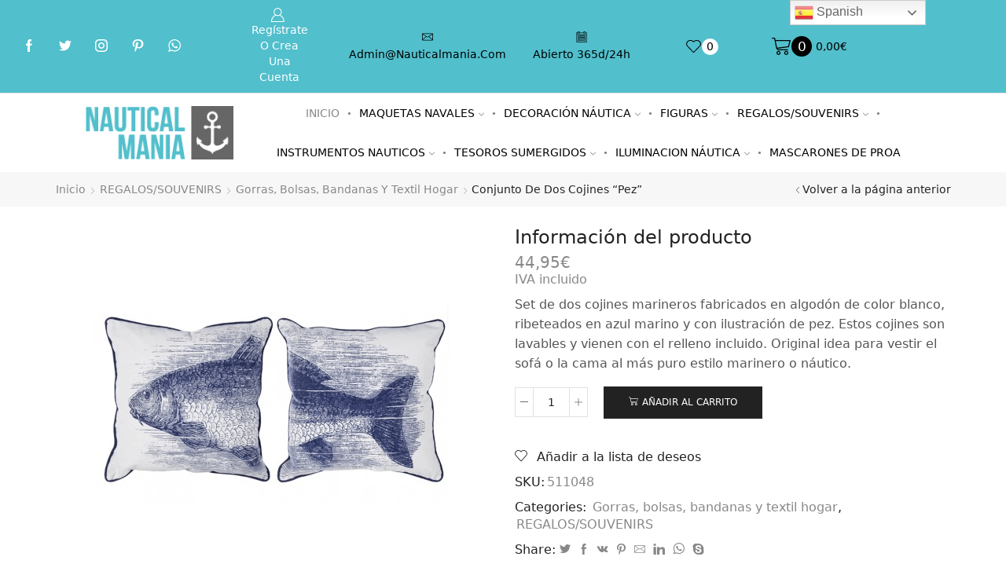

--- FILE ---
content_type: text/html; charset=UTF-8
request_url: https://nauticalmania.com/product/conjunto-de-2-cojines-pez/
body_size: 40117
content:
<!DOCTYPE html>
<html dir="ltr" lang="es"
	prefix="og: https://ogp.me/ns#"  xmlns="http://www.w3.org/1999/xhtml" prefix="og: http://ogp.me/ns# fb: http://www.facebook.com/2008/fbml" >
<head>
	<meta charset="UTF-8" />
	<meta name="viewport" content="width=device-width, initial-scale=1.0, maximum-scale=1.0, user-scalable=0"/>
					<script>document.documentElement.className = document.documentElement.className + ' yes-js js_active js'</script>
			<title>Conjunto de dos Cojines &quot;Pez&quot; | Nauticalmania</title>

		<!-- All in One SEO Pro 4.2.4.2 - aioseo.com -->
		<meta name="description" content="Set de dos cojines marineros fabricados en algodón de color blanco, ribeteados en azul marino y con ilustración de pez. Estos cojines son lavables y vienen con el relleno incluido. Original idea para vestir el sofá o la cama al más puro estilo marinero o náutico." />
		<meta name="robots" content="max-image-preview:large" />
		<meta name="keywords" content="conjunto de dos cojines &quot;pez&quot;" />
		<link rel="canonical" href="https://nauticalmania.com/product/conjunto-de-2-cojines-pez/" />
		<meta name="generator" content="All in One SEO Pro (AIOSEO) 4.2.4.2 " />
		<meta property="og:locale" content="es_ES" />
		<meta property="og:site_name" content="Nauticalmania - Decoración Náutica" />
		<meta property="og:type" content="article" />
		<meta property="og:title" content="Conjunto de dos Cojines &quot;Pez&quot; | Nauticalmania" />
		<meta property="og:description" content="Set de dos cojines marineros fabricados en algodón de color blanco, ribeteados en azul marino y con ilustración de pez. Estos cojines son lavables y vienen con el relleno incluido. Original idea para vestir el sofá o la cama al más puro estilo marinero o náutico." />
		<meta property="og:url" content="https://nauticalmania.com/product/conjunto-de-2-cojines-pez/" />
		<meta property="article:published_time" content="2017-10-10T09:49:23+00:00" />
		<meta property="article:modified_time" content="2021-10-01T10:32:51+00:00" />
		<meta name="twitter:card" content="summary_large_image" />
		<meta name="twitter:title" content="Conjunto de dos Cojines &quot;Pez&quot; | Nauticalmania" />
		<meta name="twitter:description" content="Set de dos cojines marineros fabricados en algodón de color blanco, ribeteados en azul marino y con ilustración de pez. Estos cojines son lavables y vienen con el relleno incluido. Original idea para vestir el sofá o la cama al más puro estilo marinero o náutico." />
		<script type="application/ld+json" class="aioseo-schema">
			{"@context":"https:\/\/schema.org","@graph":[{"@type":"WebSite","@id":"https:\/\/nauticalmania.com\/#website","url":"https:\/\/nauticalmania.com\/","name":"Nauticalmania","description":"Decoraci\u00f3n N\u00e1utica","inLanguage":"es-ES","publisher":{"@id":"https:\/\/nauticalmania.com\/#organization"}},{"@type":"Organization","@id":"https:\/\/nauticalmania.com\/#organization","name":"Nauticalmania - Decoraci\u00f3n Marinera y Regalos de Estilo N\u00e1utico","url":"https:\/\/nauticalmania.com\/","logo":{"@type":"ImageObject","@id":"https:\/\/nauticalmania.com\/#organizationLogo","url":"https:\/\/nauticalmania.com\/wp-content\/uploads\/2022\/08\/LOGO-NAUTICALMANIA-MARCA-REGISTRADA-OK-margenes-scaled.jpg","width":2560,"height":970,"caption":"LOGO NAUTICALMANIA"},"image":{"@id":"https:\/\/nauticalmania.com\/#organizationLogo"},"contactPoint":{"@type":"ContactPoint","telephone":"+34616458015","contactType":"Customer Support"}},{"@type":"BreadcrumbList","@id":"https:\/\/nauticalmania.com\/product\/conjunto-de-2-cojines-pez\/#breadcrumblist","itemListElement":[{"@type":"ListItem","@id":"https:\/\/nauticalmania.com\/#listItem","position":1,"item":{"@type":"WebPage","@id":"https:\/\/nauticalmania.com\/","name":"Hogar","description":"Nauticalmania Decoraci\u00f3n N\u00e1utica y Regalo Marinero Todo en decoraci\u00f3n n\u00e1utica y regalo marinero: instrumentos de navegacion, cuadros de nudos marineros...","url":"https:\/\/nauticalmania.com\/"},"nextItem":"https:\/\/nauticalmania.com\/product\/conjunto-de-2-cojines-pez\/#listItem"},{"@type":"ListItem","@id":"https:\/\/nauticalmania.com\/product\/conjunto-de-2-cojines-pez\/#listItem","position":2,"item":{"@type":"WebPage","@id":"https:\/\/nauticalmania.com\/product\/conjunto-de-2-cojines-pez\/","name":"Conjunto de dos Cojines \"Pez\"","description":"Set de dos cojines marineros fabricados en algod\u00f3n de color blanco, ribeteados en azul marino y con ilustraci\u00f3n de pez. Estos cojines son lavables y vienen con el relleno incluido. Original idea para vestir el sof\u00e1 o la cama al m\u00e1s puro estilo marinero o n\u00e1utico.","url":"https:\/\/nauticalmania.com\/product\/conjunto-de-2-cojines-pez\/"},"previousItem":"https:\/\/nauticalmania.com\/#listItem"}]},{"@type":"Person","@id":"https:\/\/nauticalmania.com\/author\/admin\/#author","url":"https:\/\/nauticalmania.com\/author\/admin\/","name":"Jose","image":{"@type":"ImageObject","@id":"https:\/\/nauticalmania.com\/product\/conjunto-de-2-cojines-pez\/#authorImage","url":"https:\/\/secure.gravatar.com\/avatar\/a408008f1278d6500e744bfb65e36dcb?s=96&d=mm&r=g","width":96,"height":96,"caption":"Jose"}},{"@type":"WebPage","@id":"https:\/\/nauticalmania.com\/product\/conjunto-de-2-cojines-pez\/#webpage","url":"https:\/\/nauticalmania.com\/product\/conjunto-de-2-cojines-pez\/","name":"Conjunto de dos Cojines \"Pez\" | Nauticalmania","description":"Set de dos cojines marineros fabricados en algod\u00f3n de color blanco, ribeteados en azul marino y con ilustraci\u00f3n de pez. Estos cojines son lavables y vienen con el relleno incluido. Original idea para vestir el sof\u00e1 o la cama al m\u00e1s puro estilo marinero o n\u00e1utico.","inLanguage":"es-ES","isPartOf":{"@id":"https:\/\/nauticalmania.com\/#website"},"breadcrumb":{"@id":"https:\/\/nauticalmania.com\/product\/conjunto-de-2-cojines-pez\/#breadcrumblist"},"author":"https:\/\/nauticalmania.com\/author\/admin\/#author","creator":"https:\/\/nauticalmania.com\/author\/admin\/#author","image":{"@type":"ImageObject","@id":"https:\/\/nauticalmania.com\/#mainImage","url":"https:\/\/nauticalmania.com\/wp-content\/uploads\/2017\/10\/obtener_imagen_externo-2191.png","width":455,"height":455},"primaryImageOfPage":{"@id":"https:\/\/nauticalmania.com\/product\/conjunto-de-2-cojines-pez\/#mainImage"},"datePublished":"2017-10-10T09:49:23+02:00","dateModified":"2021-10-01T10:32:51+02:00"},{"@type":"Product","@id":"https:\/\/nauticalmania.com\/product\/conjunto-de-2-cojines-pez\/#product","url":"https:\/\/nauticalmania.com\/product\/conjunto-de-2-cojines-pez\/","sku":"511048","productID":"511048","name":"Conjunto de dos Cojines \"Pez\"","description":"Set de dos cojines marineros fabricados en algod\u00f3n de color blanco, ribeteados en azul marino y con ilustraci\u00f3n de pez. Estos cojines son lavables y vienen con el relleno incluido. Original idea para vestir el sof\u00e1 o la cama al m\u00e1s puro estilo marinero o n\u00e1utico.","image":{"@type":"ImageObject","@id":"https:\/\/nauticalmania.com\/#productImage","url":"https:\/\/nauticalmania.com\/wp-content\/uploads\/2017\/10\/obtener_imagen_externo-2191.png","width":455,"height":455},"offers":{"@type":"Offer","url":"https:\/\/nauticalmania.com\/product\/conjunto-de-2-cojines-pez\/#offers","price":44.95,"priceCurrency":"EUR","availability":"https:\/\/schema.org\/InStock","category":"Gorras, bolsas, bandanas y textil hogar"},"aggregateRating":{"@type":"AggregateRating","@id":"https:\/\/nauticalmania.com\/product\/conjunto-de-2-cojines-pez\/#aggregrateRating","worstRating":1,"bestRating":5,"ratingValue":"5"}}]}
		</script>
		<!-- All in One SEO Pro -->

<link rel='dns-prefetch' href='//www.googletagmanager.com' />
<link rel='dns-prefetch' href='//s.w.org' />
<link rel="alternate" type="application/rss+xml" title="Nauticalmania &raquo; Feed" href="https://nauticalmania.com/feed/" />
<link rel="alternate" type="application/rss+xml" title="Nauticalmania &raquo; Feed de los comentarios" href="https://nauticalmania.com/comments/feed/" />
<script type="text/javascript">
window._wpemojiSettings = {"baseUrl":"https:\/\/s.w.org\/images\/core\/emoji\/14.0.0\/72x72\/","ext":".png","svgUrl":"https:\/\/s.w.org\/images\/core\/emoji\/14.0.0\/svg\/","svgExt":".svg","source":{"concatemoji":"https:\/\/nauticalmania.com\/wp-includes\/js\/wp-emoji-release.min.js?ver=6.0.11"}};
/*! This file is auto-generated */
!function(e,a,t){var n,r,o,i=a.createElement("canvas"),p=i.getContext&&i.getContext("2d");function s(e,t){var a=String.fromCharCode,e=(p.clearRect(0,0,i.width,i.height),p.fillText(a.apply(this,e),0,0),i.toDataURL());return p.clearRect(0,0,i.width,i.height),p.fillText(a.apply(this,t),0,0),e===i.toDataURL()}function c(e){var t=a.createElement("script");t.src=e,t.defer=t.type="text/javascript",a.getElementsByTagName("head")[0].appendChild(t)}for(o=Array("flag","emoji"),t.supports={everything:!0,everythingExceptFlag:!0},r=0;r<o.length;r++)t.supports[o[r]]=function(e){if(!p||!p.fillText)return!1;switch(p.textBaseline="top",p.font="600 32px Arial",e){case"flag":return s([127987,65039,8205,9895,65039],[127987,65039,8203,9895,65039])?!1:!s([55356,56826,55356,56819],[55356,56826,8203,55356,56819])&&!s([55356,57332,56128,56423,56128,56418,56128,56421,56128,56430,56128,56423,56128,56447],[55356,57332,8203,56128,56423,8203,56128,56418,8203,56128,56421,8203,56128,56430,8203,56128,56423,8203,56128,56447]);case"emoji":return!s([129777,127995,8205,129778,127999],[129777,127995,8203,129778,127999])}return!1}(o[r]),t.supports.everything=t.supports.everything&&t.supports[o[r]],"flag"!==o[r]&&(t.supports.everythingExceptFlag=t.supports.everythingExceptFlag&&t.supports[o[r]]);t.supports.everythingExceptFlag=t.supports.everythingExceptFlag&&!t.supports.flag,t.DOMReady=!1,t.readyCallback=function(){t.DOMReady=!0},t.supports.everything||(n=function(){t.readyCallback()},a.addEventListener?(a.addEventListener("DOMContentLoaded",n,!1),e.addEventListener("load",n,!1)):(e.attachEvent("onload",n),a.attachEvent("onreadystatechange",function(){"complete"===a.readyState&&t.readyCallback()})),(e=t.source||{}).concatemoji?c(e.concatemoji):e.wpemoji&&e.twemoji&&(c(e.twemoji),c(e.wpemoji)))}(window,document,window._wpemojiSettings);
</script>
<style type="text/css">
img.wp-smiley,
img.emoji {
	display: inline !important;
	border: none !important;
	box-shadow: none !important;
	height: 1em !important;
	width: 1em !important;
	margin: 0 0.07em !important;
	vertical-align: -0.1em !important;
	background: none !important;
	padding: 0 !important;
}
</style>
	<link rel='stylesheet' id='gtranslate-style-css'  href='https://nauticalmania.com/wp-content/plugins/gtranslate/gtranslate-style24.css?ver=6.0.11' type='text/css' media='all' />
<link rel='stylesheet' id='wp-block-library-css'  href='https://nauticalmania.com/wp-includes/css/dist/block-library/style.min.css?ver=6.0.11' type='text/css' media='all' />
<link rel='stylesheet' id='wc-block-style-css'  href='https://nauticalmania.com/wp-content/plugins/woocommerce/packages/woocommerce-blocks/build/style.css?ver=2.5.14' type='text/css' media='all' />
<link rel='stylesheet' id='jquery-selectBox-css'  href='https://nauticalmania.com/wp-content/plugins/yith-woocommerce-wishlist/assets/css/jquery.selectBox.css?ver=1.2.0' type='text/css' media='all' />
<link rel='stylesheet' id='yith-wcwl-font-awesome-css'  href='https://nauticalmania.com/wp-content/plugins/yith-woocommerce-wishlist/assets/css/font-awesome.min.css?ver=4.7.0' type='text/css' media='all' />
<link rel='stylesheet' id='yith-wcwl-main-css'  href='https://nauticalmania.com/wp-content/plugins/yith-woocommerce-wishlist/assets/css/style.css?ver=3.0.9' type='text/css' media='all' />
<style id='global-styles-inline-css' type='text/css'>
body{--wp--preset--color--black: #000000;--wp--preset--color--cyan-bluish-gray: #abb8c3;--wp--preset--color--white: #ffffff;--wp--preset--color--pale-pink: #f78da7;--wp--preset--color--vivid-red: #cf2e2e;--wp--preset--color--luminous-vivid-orange: #ff6900;--wp--preset--color--luminous-vivid-amber: #fcb900;--wp--preset--color--light-green-cyan: #7bdcb5;--wp--preset--color--vivid-green-cyan: #00d084;--wp--preset--color--pale-cyan-blue: #8ed1fc;--wp--preset--color--vivid-cyan-blue: #0693e3;--wp--preset--color--vivid-purple: #9b51e0;--wp--preset--gradient--vivid-cyan-blue-to-vivid-purple: linear-gradient(135deg,rgba(6,147,227,1) 0%,rgb(155,81,224) 100%);--wp--preset--gradient--light-green-cyan-to-vivid-green-cyan: linear-gradient(135deg,rgb(122,220,180) 0%,rgb(0,208,130) 100%);--wp--preset--gradient--luminous-vivid-amber-to-luminous-vivid-orange: linear-gradient(135deg,rgba(252,185,0,1) 0%,rgba(255,105,0,1) 100%);--wp--preset--gradient--luminous-vivid-orange-to-vivid-red: linear-gradient(135deg,rgba(255,105,0,1) 0%,rgb(207,46,46) 100%);--wp--preset--gradient--very-light-gray-to-cyan-bluish-gray: linear-gradient(135deg,rgb(238,238,238) 0%,rgb(169,184,195) 100%);--wp--preset--gradient--cool-to-warm-spectrum: linear-gradient(135deg,rgb(74,234,220) 0%,rgb(151,120,209) 20%,rgb(207,42,186) 40%,rgb(238,44,130) 60%,rgb(251,105,98) 80%,rgb(254,248,76) 100%);--wp--preset--gradient--blush-light-purple: linear-gradient(135deg,rgb(255,206,236) 0%,rgb(152,150,240) 100%);--wp--preset--gradient--blush-bordeaux: linear-gradient(135deg,rgb(254,205,165) 0%,rgb(254,45,45) 50%,rgb(107,0,62) 100%);--wp--preset--gradient--luminous-dusk: linear-gradient(135deg,rgb(255,203,112) 0%,rgb(199,81,192) 50%,rgb(65,88,208) 100%);--wp--preset--gradient--pale-ocean: linear-gradient(135deg,rgb(255,245,203) 0%,rgb(182,227,212) 50%,rgb(51,167,181) 100%);--wp--preset--gradient--electric-grass: linear-gradient(135deg,rgb(202,248,128) 0%,rgb(113,206,126) 100%);--wp--preset--gradient--midnight: linear-gradient(135deg,rgb(2,3,129) 0%,rgb(40,116,252) 100%);--wp--preset--duotone--dark-grayscale: url('#wp-duotone-dark-grayscale');--wp--preset--duotone--grayscale: url('#wp-duotone-grayscale');--wp--preset--duotone--purple-yellow: url('#wp-duotone-purple-yellow');--wp--preset--duotone--blue-red: url('#wp-duotone-blue-red');--wp--preset--duotone--midnight: url('#wp-duotone-midnight');--wp--preset--duotone--magenta-yellow: url('#wp-duotone-magenta-yellow');--wp--preset--duotone--purple-green: url('#wp-duotone-purple-green');--wp--preset--duotone--blue-orange: url('#wp-duotone-blue-orange');--wp--preset--font-size--small: 13px;--wp--preset--font-size--medium: 20px;--wp--preset--font-size--large: 36px;--wp--preset--font-size--x-large: 42px;}.has-black-color{color: var(--wp--preset--color--black) !important;}.has-cyan-bluish-gray-color{color: var(--wp--preset--color--cyan-bluish-gray) !important;}.has-white-color{color: var(--wp--preset--color--white) !important;}.has-pale-pink-color{color: var(--wp--preset--color--pale-pink) !important;}.has-vivid-red-color{color: var(--wp--preset--color--vivid-red) !important;}.has-luminous-vivid-orange-color{color: var(--wp--preset--color--luminous-vivid-orange) !important;}.has-luminous-vivid-amber-color{color: var(--wp--preset--color--luminous-vivid-amber) !important;}.has-light-green-cyan-color{color: var(--wp--preset--color--light-green-cyan) !important;}.has-vivid-green-cyan-color{color: var(--wp--preset--color--vivid-green-cyan) !important;}.has-pale-cyan-blue-color{color: var(--wp--preset--color--pale-cyan-blue) !important;}.has-vivid-cyan-blue-color{color: var(--wp--preset--color--vivid-cyan-blue) !important;}.has-vivid-purple-color{color: var(--wp--preset--color--vivid-purple) !important;}.has-black-background-color{background-color: var(--wp--preset--color--black) !important;}.has-cyan-bluish-gray-background-color{background-color: var(--wp--preset--color--cyan-bluish-gray) !important;}.has-white-background-color{background-color: var(--wp--preset--color--white) !important;}.has-pale-pink-background-color{background-color: var(--wp--preset--color--pale-pink) !important;}.has-vivid-red-background-color{background-color: var(--wp--preset--color--vivid-red) !important;}.has-luminous-vivid-orange-background-color{background-color: var(--wp--preset--color--luminous-vivid-orange) !important;}.has-luminous-vivid-amber-background-color{background-color: var(--wp--preset--color--luminous-vivid-amber) !important;}.has-light-green-cyan-background-color{background-color: var(--wp--preset--color--light-green-cyan) !important;}.has-vivid-green-cyan-background-color{background-color: var(--wp--preset--color--vivid-green-cyan) !important;}.has-pale-cyan-blue-background-color{background-color: var(--wp--preset--color--pale-cyan-blue) !important;}.has-vivid-cyan-blue-background-color{background-color: var(--wp--preset--color--vivid-cyan-blue) !important;}.has-vivid-purple-background-color{background-color: var(--wp--preset--color--vivid-purple) !important;}.has-black-border-color{border-color: var(--wp--preset--color--black) !important;}.has-cyan-bluish-gray-border-color{border-color: var(--wp--preset--color--cyan-bluish-gray) !important;}.has-white-border-color{border-color: var(--wp--preset--color--white) !important;}.has-pale-pink-border-color{border-color: var(--wp--preset--color--pale-pink) !important;}.has-vivid-red-border-color{border-color: var(--wp--preset--color--vivid-red) !important;}.has-luminous-vivid-orange-border-color{border-color: var(--wp--preset--color--luminous-vivid-orange) !important;}.has-luminous-vivid-amber-border-color{border-color: var(--wp--preset--color--luminous-vivid-amber) !important;}.has-light-green-cyan-border-color{border-color: var(--wp--preset--color--light-green-cyan) !important;}.has-vivid-green-cyan-border-color{border-color: var(--wp--preset--color--vivid-green-cyan) !important;}.has-pale-cyan-blue-border-color{border-color: var(--wp--preset--color--pale-cyan-blue) !important;}.has-vivid-cyan-blue-border-color{border-color: var(--wp--preset--color--vivid-cyan-blue) !important;}.has-vivid-purple-border-color{border-color: var(--wp--preset--color--vivid-purple) !important;}.has-vivid-cyan-blue-to-vivid-purple-gradient-background{background: var(--wp--preset--gradient--vivid-cyan-blue-to-vivid-purple) !important;}.has-light-green-cyan-to-vivid-green-cyan-gradient-background{background: var(--wp--preset--gradient--light-green-cyan-to-vivid-green-cyan) !important;}.has-luminous-vivid-amber-to-luminous-vivid-orange-gradient-background{background: var(--wp--preset--gradient--luminous-vivid-amber-to-luminous-vivid-orange) !important;}.has-luminous-vivid-orange-to-vivid-red-gradient-background{background: var(--wp--preset--gradient--luminous-vivid-orange-to-vivid-red) !important;}.has-very-light-gray-to-cyan-bluish-gray-gradient-background{background: var(--wp--preset--gradient--very-light-gray-to-cyan-bluish-gray) !important;}.has-cool-to-warm-spectrum-gradient-background{background: var(--wp--preset--gradient--cool-to-warm-spectrum) !important;}.has-blush-light-purple-gradient-background{background: var(--wp--preset--gradient--blush-light-purple) !important;}.has-blush-bordeaux-gradient-background{background: var(--wp--preset--gradient--blush-bordeaux) !important;}.has-luminous-dusk-gradient-background{background: var(--wp--preset--gradient--luminous-dusk) !important;}.has-pale-ocean-gradient-background{background: var(--wp--preset--gradient--pale-ocean) !important;}.has-electric-grass-gradient-background{background: var(--wp--preset--gradient--electric-grass) !important;}.has-midnight-gradient-background{background: var(--wp--preset--gradient--midnight) !important;}.has-small-font-size{font-size: var(--wp--preset--font-size--small) !important;}.has-medium-font-size{font-size: var(--wp--preset--font-size--medium) !important;}.has-large-font-size{font-size: var(--wp--preset--font-size--large) !important;}.has-x-large-font-size{font-size: var(--wp--preset--font-size--x-large) !important;}
</style>
<link rel='stylesheet' id='contact-form-7-css'  href='https://nauticalmania.com/wp-content/plugins/contact-form-7/includes/css/styles.css?ver=5.1.7' type='text/css' media='all' />
<link rel='stylesheet' id='rs-plugin-settings-css'  href='https://nauticalmania.com/wp-content/plugins/revslider/public/assets/css/settings.css?ver=5.4.7.3' type='text/css' media='all' />
<style id='rs-plugin-settings-inline-css' type='text/css'>
#rs-demo-id {}
</style>
<link rel='stylesheet' id='smart-search-css'  href='https://nauticalmania.com/wp-content/plugins/smart-woocommerce-search/assets/dist/css/general.css?ver=ysm-2.3.0' type='text/css' media='all' />
<style id='smart-search-inline-css' type='text/css'>
.ysm-search-widget-1 .search-field[type="search"]{border-width:1px;}.ysm-search-widget-1 .smart-search-suggestions .smart-search-post-icon{width:50px;}.ysm-search-widget-2 .search-field[type="search"]{border-color:#666666;}.ysm-search-widget-2 .search-field[type="search"]{border-width:2px;}.ysm-search-widget-2 .search-field[type="search"]{color:#666666;}.ysm-search-widget-2 .search-submit{color:#666666;}.ysm-search-widget-2 .smart-search-suggestions .smart-search-post-icon{width:50px;}
</style>
<style id='woocommerce-inline-inline-css' type='text/css'>
.woocommerce form .form-row .required { visibility: visible; }
</style>
<link rel='stylesheet' id='jquery-ui-style-css'  href='https://nauticalmania.com/wp-content/plugins/woocommerce-jetpack/includes/css/jquery-ui.css?ver=1765231203' type='text/css' media='all' />
<link rel='stylesheet' id='wcj-timepicker-style-css'  href='https://nauticalmania.com/wp-content/plugins/woocommerce-jetpack/includes/lib/timepicker/jquery.timepicker.min.css?ver=5.6.4' type='text/css' media='all' />
<link rel='stylesheet' id='woocommerce_prettyPhoto_css-css'  href='//nauticalmania.com/wp-content/plugins/woocommerce/assets/css/prettyPhoto.css?ver=6.0.11' type='text/css' media='all' />
<link rel='stylesheet' id='wgdr-css'  href='https://nauticalmania.com/wp-content/plugins/woocommerce-google-dynamic-retargeting-tag/public/css/wgdr-frontend.css?ver=6.0.11' type='text/css' media='all' />
<link rel='stylesheet' id='etheme-parent-style-css'  href='https://nauticalmania.com/wp-content/themes/xstore/xstore.min.css?ver=8.3.1' type='text/css' media='all' />
<link rel='stylesheet' id='etheme-wpb-style-css'  href='https://nauticalmania.com/wp-content/themes/xstore/css/wpb.min.css?ver=8.3.1' type='text/css' media='all' />
<link rel='stylesheet' id='js_composer_front-css'  href='https://nauticalmania.com/wp-content/plugins/js_composer/assets/css/js_composer.min.css?ver=5.4.7' type='text/css' media='all' />
<link rel='stylesheet' id='etheme-cookie-notice-style-css'  href='https://nauticalmania.com/wp-content/themes/xstore/css/cookie-notice.min.css?ver=8.3.1' type='text/css' media='all' />
<link rel='stylesheet' id='etheme-breadcrumbs-css'  href='https://nauticalmania.com/wp-content/themes/xstore/css/modules/breadcrumbs.min.css?ver=8.3.1' type='text/css' media='all' />
<link rel='stylesheet' id='etheme-back-top-css'  href='https://nauticalmania.com/wp-content/themes/xstore/css/modules/back-top.min.css?ver=8.3.1' type='text/css' media='all' />
<link rel='stylesheet' id='etheme-mobile-panel-css'  href='https://nauticalmania.com/wp-content/themes/xstore/css/modules/layout/mobile-panel.min.css?ver=8.3.1' type='text/css' media='all' />
<link rel='stylesheet' id='etheme-woocommerce-css'  href='https://nauticalmania.com/wp-content/themes/xstore/css/modules/woocommerce/global.min.css?ver=8.3.1' type='text/css' media='all' />
<link rel='stylesheet' id='etheme-woocommerce-archive-css'  href='https://nauticalmania.com/wp-content/themes/xstore/css/modules/woocommerce/archive.min.css?ver=8.3.1' type='text/css' media='all' />
<link rel='stylesheet' id='etheme-swatches-style-css'  href='https://nauticalmania.com/wp-content/themes/xstore/css/swatches.min.css?ver=8.3.1' type='text/css' media='all' />
<link rel='stylesheet' id='etheme-single-product-css'  href='https://nauticalmania.com/wp-content/themes/xstore/css/modules/woocommerce/single-product/single-product.min.css?ver=8.3.1' type='text/css' media='all' />
<link rel='stylesheet' id='etheme-single-product-elements-css'  href='https://nauticalmania.com/wp-content/themes/xstore/css/modules/woocommerce/single-product/single-product-elements.min.css?ver=8.3.1' type='text/css' media='all' />
<link rel='stylesheet' id='etheme-star-rating-css'  href='https://nauticalmania.com/wp-content/themes/xstore/css/modules/star-rating.min.css?ver=8.3.1' type='text/css' media='all' />
<link rel='stylesheet' id='etheme-comments-css'  href='https://nauticalmania.com/wp-content/themes/xstore/css/modules/comments.min.css?ver=8.3.1' type='text/css' media='all' />
<link rel='stylesheet' id='etheme-single-post-meta-css'  href='https://nauticalmania.com/wp-content/themes/xstore/css/modules/blog/single-post/meta.min.css?ver=8.3.1' type='text/css' media='all' />
<link rel='stylesheet' id='etheme-contact-forms-css'  href='https://nauticalmania.com/wp-content/themes/xstore/css/modules/contact-forms.min.css?ver=8.3.1' type='text/css' media='all' />
<style id='xstore-icons-font-inline-css' type='text/css'>
@font-face {
				  font-family: 'xstore-icons';
				  src:
				    url('https://nauticalmania.com/wp-content/themes/xstore/fonts/xstore-icons-light.ttf') format('truetype'),
				    url('https://nauticalmania.com/wp-content/themes/xstore/fonts/xstore-icons-light.woff2') format('woff2'),
				    url('https://nauticalmania.com/wp-content/themes/xstore/fonts/xstore-icons-light.woff') format('woff'),
				    url('https://nauticalmania.com/wp-content/themes/xstore/fonts/xstore-icons-light.svg#xstore-icons') format('svg');
				  font-weight: normal;
				  font-style: normal;
				  font-display: swap;
				}
</style>
<link rel='stylesheet' id='etheme-header-contacts-css'  href='https://nauticalmania.com/wp-content/themes/xstore/css/modules/layout/header/parts/contacts.min.css?ver=8.3.1' type='text/css' media='all' />
<link rel='stylesheet' id='etheme-header-menu-css'  href='https://nauticalmania.com/wp-content/themes/xstore/css/modules/layout/header/parts/menu.min.css?ver=8.3.1' type='text/css' media='all' />
<link rel='stylesheet' id='xstore-kirki-styles-css'  href='https://nauticalmania.com/wp-content/uploads/xstore/kirki-styles.css?ver=1707302266483' type='text/css' media='all' />
<script type='text/javascript' src='https://nauticalmania.com/wp-includes/js/jquery/jquery.min.js?ver=3.6.0' id='jquery-core-js'></script>
<script type='text/javascript' src='https://nauticalmania.com/wp-includes/js/jquery/jquery-migrate.min.js?ver=3.3.2' id='jquery-migrate-js'></script>
<script type='text/javascript' src='https://nauticalmania.com/wp-content/plugins/revslider/public/assets/js/jquery.themepunch.tools.min.js?ver=5.4.7.3' id='tp-tools-js'></script>
<script type='text/javascript' src='https://nauticalmania.com/wp-content/plugins/revslider/public/assets/js/jquery.themepunch.revolution.min.js?ver=5.4.7.3' id='revmin-js'></script>
<script type='text/javascript' src='https://nauticalmania.com/wp-content/plugins/woocommerce/assets/js/jquery-blockui/jquery.blockUI.min.js?ver=2.70' id='jquery-blockui-js'></script>
<script type='text/javascript' id='wc-add-to-cart-js-extra'>
/* <![CDATA[ */
var wc_add_to_cart_params = {"ajax_url":"\/wp-admin\/admin-ajax.php","wc_ajax_url":"\/?wc-ajax=%%endpoint%%","i18n_view_cart":"Ver carrito","cart_url":"https:\/\/nauticalmania.com\/carrito\/","is_cart":"","cart_redirect_after_add":"yes"};
/* ]]> */
</script>
<script type='text/javascript' src='https://nauticalmania.com/wp-content/plugins/woocommerce/assets/js/frontend/add-to-cart.min.js?ver=4.0.4' id='wc-add-to-cart-js'></script>
<script type='text/javascript' src='https://nauticalmania.com/wp-content/plugins/js_composer/assets/js/vendors/woocommerce-add-to-cart.js?ver=5.4.7' id='vc_woocommerce-add-to-cart-js-js'></script>
<script type='text/javascript' id='etheme-js-extra'>
/* <![CDATA[ */
var etConfig = {"noresults":"No hay resultados","ajaxSearchResultsArrow":"<svg version=\"1.1\" width=\"1em\" height=\"1em\" class=\"arrow\" xmlns=\"http:\/\/www.w3.org\/2000\/svg\" xmlns:xlink=\"http:\/\/www.w3.org\/1999\/xlink\" x=\"0px\" y=\"0px\" viewBox=\"0 0 100 100\" style=\"enable-background:new 0 0 100 100;\" xml:space=\"preserve\"><path d=\"M99.1186676,94.8567734L10.286458,6.0255365h53.5340881c1.6616173,0,3.0132561-1.3516402,3.0132561-3.0127683\r\n\tS65.4821625,0,63.8205452,0H3.0137398c-1.6611279,0-3.012768,1.3516402-3.012768,3.0127683v60.8068047\r\n\tc0,1.6616135,1.3516402,3.0132523,3.012768,3.0132523s3.012768-1.3516388,3.012768-3.0132523V10.2854862L94.8577423,99.117691\r\n\tC95.4281311,99.6871109,96.1841202,100,96.9886856,100c0.8036041,0,1.5595856-0.3128891,2.129982-0.882309\r\n\tC100.2924805,97.9419327,100.2924805,96.0305862,99.1186676,94.8567734z\"><\/path><\/svg>","successfullyAdded":"Producto a\u00f1adido","successfullyCopied":"Copied to clipboard","confirmQuestion":"Are you sure?","checkCart":"Please check your <a href='https:\/\/nauticalmania.com\/carrito\/'>cart.<\/a>","contBtn":"Continuar comprando","checkBtn":"Pagar","ajaxProductAddedNotify":{"type":"alert","linked_products_type":"upsell"},"variationGallery":"","quickView":{"type":"popup","position":"right","layout":"default","variationGallery":"","css":{"quick-view":"        <link rel=\"stylesheet\" href=\"https:\/\/nauticalmania.com\/wp-content\/themes\/xstore\/css\/modules\/woocommerce\/quick-view.min.css?ver=8.3.1\" type=\"text\/css\" media=\"all\" \/> \t\t","skeleton":"        <link rel=\"stylesheet\" href=\"https:\/\/nauticalmania.com\/wp-content\/themes\/xstore\/css\/modules\/skeleton.min.css?ver=8.3.1\" type=\"text\/css\" media=\"all\" \/> \t\t","single-product":"        <link rel=\"stylesheet\" href=\"https:\/\/nauticalmania.com\/wp-content\/themes\/xstore\/css\/modules\/woocommerce\/single-product\/single-product.min.css?ver=8.3.1\" type=\"text\/css\" media=\"all\" \/> \t\t","single-product-elements":"        <link rel=\"stylesheet\" href=\"https:\/\/nauticalmania.com\/wp-content\/themes\/xstore\/css\/modules\/woocommerce\/single-product\/single-product-elements.min.css?ver=8.3.1\" type=\"text\/css\" media=\"all\" \/> \t\t","single-post-meta":"        <link rel=\"stylesheet\" href=\"https:\/\/nauticalmania.com\/wp-content\/themes\/xstore\/css\/modules\/blog\/single-post\/meta.min.css?ver=8.3.1\" type=\"text\/css\" media=\"all\" \/> \t\t"}},"popupAddedToCart":[],"builders":{"is_wpbakery":true},"Product":"Productos","Pages":"Pages","Post":"Posts","Portfolio":"Portfolio","Product_found":"{{count}} Products found","Pages_found":"{{count}} Pages found","Post_found":"{{count}} Posts found","Portfolio_found":"{{count}} Portfolio found","show_more":"Show {{count}} more","show_all":"View all results","items_found":"{{count}} items found","item_found":"{{count}} item found","single_product_builder":"","fancy_select_categories":"","noSuggestionNoticeWithMatches":"No hay resultados<p>No items matched your search {{search_value}}.<\/p>","ajaxurl":"https:\/\/nauticalmania.com\/wp-admin\/admin-ajax.php","woocommerceSettings":{"is_woocommerce":true,"is_swatches":true,"ajax_filters":false,"ajax_pagination":false,"is_single_product_builder":false,"mini_cart_content_quantity_input":false,"widget_show_more_text":"more","widget_show_less_text":"Show less","sidebar_off_canvas_icon":"<svg version=\"1.1\" width=\"1em\" height=\"1em\" id=\"Layer_1\" xmlns=\"http:\/\/www.w3.org\/2000\/svg\" xmlns:xlink=\"http:\/\/www.w3.org\/1999\/xlink\" x=\"0px\" y=\"0px\" viewBox=\"0 0 100 100\" style=\"enable-background:new 0 0 100 100;\" xml:space=\"preserve\"><path d=\"M94.8,0H5.6C4,0,2.6,0.9,1.9,2.3C1.1,3.7,1.3,5.4,2.2,6.7l32.7,46c0,0,0,0,0,0c1.2,1.6,1.8,3.5,1.8,5.5v37.5c0,1.1,0.4,2.2,1.2,3c0.8,0.8,1.8,1.2,3,1.2c0.6,0,1.1-0.1,1.6-0.3l18.4-7c1.6-0.5,2.7-2.1,2.7-3.9V58.3c0-2,0.6-3.9,1.8-5.5c0,0,0,0,0,0l32.7-46c0.9-1.3,1.1-3,0.3-4.4C97.8,0.9,96.3,0,94.8,0z M61.4,49.7c-1.8,2.5-2.8,5.5-2.8,8.5v29.8l-16.8,6.4V58.3c0-3.1-1-6.1-2.8-8.5L7.3,5.1h85.8L61.4,49.7z\"><\/path><\/svg>","ajax_add_to_cart_archives":true,"cart_url":"https:\/\/nauticalmania.com\/carrito\/","cart_redirect_after_add":true,"home_url":"https:\/\/nauticalmania.com\/","shop_url":"https:\/\/nauticalmania.com\/tienda\/","cart_progress_currency_pos":"right","cart_progress_thousand_sep":".","cart_progress_decimal_sep":",","cart_progress_num_decimals":"2","is_smart_addtocart":"","primary_attribute":"et_none"},"notices":{"ajax-filters":"Ajax error: cannot get filters result","post-product":"Ajax error: cannot get post\/product result","products":"Ajax error: cannot get products result","posts":"Ajax error: cannot get posts result","element":"Ajax error: cannot get element result","portfolio":"Ajax error: problem with ajax et_portfolio_ajax action","portfolio-pagination":"Ajax error: problem with ajax et_portfolio_ajax_pagination action","menu":"Ajax error: problem with ajax menu_posts action","noMatchFound":"No matches found","variationGalleryNotAvailable":"Variation Gallery not available on variation id","localStorageFull":"Seems like your localStorage is full"},"layoutSettings":{"layout":"wide","is_rtl":false,"is_mobile":false,"mobHeaderStart":992,"menu_storage_key":"etheme_cc3f505bc9bfacbd4d5b91e19a06f579","ajax_dropdowns_from_storage":1},"sidebar":{"closed_pc_by_default":true},"et_global":{"classes":{"skeleton":"skeleton-body","mfp":"et-mfp-opened"},"mobHeaderStart":992}};
/* ]]> */
</script>
<script type='text/javascript' src='https://nauticalmania.com/wp-content/themes/xstore/js/etheme-scripts.min.js?ver=8.3.1' id='etheme-js'></script>
<script type='text/javascript' id='et-woo-swatches-js-extra'>
/* <![CDATA[ */
var sten_wc_params = {"ajax_url":"https:\/\/nauticalmania.com\/wp-admin\/admin-ajax.php","is_customize_preview":"","is_singular_product":"1","add_to_cart_btn_text":"Add to cart","read_more_btn_text":"Read More","read_more_about_btn_text":"about","read_more_for_btn_text":"for","select_options_btn_text":"Select options","i18n_no_matching_variations_text":"Sorry, no products matched your selection. Please choose a different combination."};
/* ]]> */
</script>
<script type='text/javascript' src='https://nauticalmania.com/wp-content/plugins/et-core-plugin/packages/st-woo-swatches/public/js/frontend.min.js?ver=1.0' id='et-woo-swatches-js'></script>

<!-- Fragmento de código de Google Analytics añadido por Site Kit -->
<script type='text/javascript' src='https://www.googletagmanager.com/gtag/js?id=UA-141123099-1' id='google_gtagjs-js' async></script>
<script type='text/javascript' id='google_gtagjs-js-after'>
window.dataLayer = window.dataLayer || [];function gtag(){dataLayer.push(arguments);}
gtag('set', 'linker', {"domains":["nauticalmania.com"]} );
gtag("js", new Date());
gtag("set", "developer_id.dZTNiMT", true);
gtag("config", "UA-141123099-1", {"anonymize_ip":true});
</script>

<!-- Final del fragmento de código de Google Analytics añadido por Site Kit -->
<link rel="https://api.w.org/" href="https://nauticalmania.com/wp-json/" /><link rel="alternate" type="application/json" href="https://nauticalmania.com/wp-json/wp/v2/product/16378" /><link rel="EditURI" type="application/rsd+xml" title="RSD" href="https://nauticalmania.com/xmlrpc.php?rsd" />
<link rel="wlwmanifest" type="application/wlwmanifest+xml" href="https://nauticalmania.com/wp-includes/wlwmanifest.xml" /> 
<meta name="generator" content="WordPress 6.0.11" />
<meta name="generator" content="WooCommerce 4.0.4" />
<link rel='shortlink' href='https://nauticalmania.com/?p=16378' />
<link rel="alternate" type="application/json+oembed" href="https://nauticalmania.com/wp-json/oembed/1.0/embed?url=https%3A%2F%2Fnauticalmania.com%2Fproduct%2Fconjunto-de-2-cojines-pez%2F" />
<link rel="alternate" type="text/xml+oembed" href="https://nauticalmania.com/wp-json/oembed/1.0/embed?url=https%3A%2F%2Fnauticalmania.com%2Fproduct%2Fconjunto-de-2-cojines-pez%2F&#038;format=xml" />
<meta name="generator" content="Site Kit by Google 1.82.0" />		<script type="text/javascript">
				(function(c,l,a,r,i,t,y){
					c[a]=c[a]||function(){(c[a].q=c[a].q||[]).push(arguments)};t=l.createElement(r);t.async=1;
					t.src="https://www.clarity.ms/tag/"+i+"?ref=wordpress";y=l.getElementsByTagName(r)[0];y.parentNode.insertBefore(t,y);
				})(window, document, "clarity", "script", "7z0mshb0kc");
		</script>
		
<!-- This website runs the Product Feed PRO for WooCommerce by AdTribes.io plugin - version 11.8.5 -->

            <link rel="prefetch" as="font" href="https://nauticalmania.com/wp-content/themes/xstore/fonts/xstore-icons-light.woff?v=8.3.1" type="font/woff">
    
	        <link rel="prefetch" as="font" href="https://nauticalmania.com/wp-content/themes/xstore/fonts/xstore-icons-light.woff2?v=8.3.1" type="font/woff2">
            <!--noptimize-->
        <!-- Global site tag (gtag.js) - Google Ads: UA-141123099-1 -->
        <script async
                src="https://www.googletagmanager.com/gtag/js?id=AW-UA-141123099-1"></script>
        <script>
            window.dataLayer = window.dataLayer || [];

            function gtag() {
                dataLayer.push(arguments);
            }

            gtag('js', new Date());

            gtag('config', 'AW-UA-141123099-1');
        </script>
        <!--/noptimize-->

        	<noscript><style>.woocommerce-product-gallery{ opacity: 1 !important; }</style></noscript>
	<meta name="generator" content="Powered by WPBakery Page Builder - drag and drop page builder for WordPress."/>
<!--[if lte IE 9]><link rel="stylesheet" type="text/css" href="https://nauticalmania.com/wp-content/plugins/js_composer/assets/css/vc_lte_ie9.min.css" media="screen"><![endif]-->			<script  type="text/javascript">
				!function(f,b,e,v,n,t,s){if(f.fbq)return;n=f.fbq=function(){n.callMethod?
					n.callMethod.apply(n,arguments):n.queue.push(arguments)};if(!f._fbq)f._fbq=n;
					n.push=n;n.loaded=!0;n.version='2.0';n.queue=[];t=b.createElement(e);t.async=!0;
					t.src=v;s=b.getElementsByTagName(e)[0];s.parentNode.insertBefore(t,s)}(window,
					document,'script','https://connect.facebook.net/en_US/fbevents.js');
			</script>
			<!-- WooCommerce Facebook Integration Begin -->
			<script  type="text/javascript">

				fbq('init', '1614445945481379', {}, {
    "agent": "woocommerce-4.0.4-2.6.21"
});

				fbq( 'track', 'PageView', {
    "source": "woocommerce",
    "version": "4.0.4",
    "pluginVersion": "2.6.21"
} );

				document.addEventListener( 'DOMContentLoaded', function() {
					jQuery && jQuery( function( $ ) {
						// Insert placeholder for events injected when a product is added to the cart through AJAX.
						$( document.body ).append( '<div class=\"wc-facebook-pixel-event-placeholder\"></div>' );
					} );
				}, false );

			</script>
			<!-- WooCommerce Facebook Integration End -->
			
<!-- Fragmento de código de Google Tag Manager añadido por Site Kit -->
<script type="text/javascript">
			( function( w, d, s, l, i ) {
				w[l] = w[l] || [];
				w[l].push( {'gtm.start': new Date().getTime(), event: 'gtm.js'} );
				var f = d.getElementsByTagName( s )[0],
					j = d.createElement( s ), dl = l != 'dataLayer' ? '&l=' + l : '';
				j.async = true;
				j.src = 'https://www.googletagmanager.com/gtm.js?id=' + i + dl;
				f.parentNode.insertBefore( j, f );
			} )( window, document, 'script', 'dataLayer', 'GTM-MQGQHKR' );
			
</script>

<!-- Final del fragmento de código de Google Tag Manager añadido por Site Kit -->
<meta name="generator" content="Powered by Slider Revolution 5.4.7.3 - responsive, Mobile-Friendly Slider Plugin for WordPress with comfortable drag and drop interface." />
<link rel="icon" href="https://nauticalmania.com/wp-content/uploads/2018/06/cropped-favicon-32x32.png" sizes="32x32" />
<link rel="icon" href="https://nauticalmania.com/wp-content/uploads/2018/06/cropped-favicon-192x192.png" sizes="192x192" />
<link rel="apple-touch-icon" href="https://nauticalmania.com/wp-content/uploads/2018/06/cropped-favicon-180x180.png" />
<meta name="msapplication-TileImage" content="https://nauticalmania.com/wp-content/uploads/2018/06/cropped-favicon-270x270.png" />
<script type="text/javascript">function setREVStartSize(e){									
						try{ e.c=jQuery(e.c);var i=jQuery(window).width(),t=9999,r=0,n=0,l=0,f=0,s=0,h=0;
							if(e.responsiveLevels&&(jQuery.each(e.responsiveLevels,function(e,f){f>i&&(t=r=f,l=e),i>f&&f>r&&(r=f,n=e)}),t>r&&(l=n)),f=e.gridheight[l]||e.gridheight[0]||e.gridheight,s=e.gridwidth[l]||e.gridwidth[0]||e.gridwidth,h=i/s,h=h>1?1:h,f=Math.round(h*f),"fullscreen"==e.sliderLayout){var u=(e.c.width(),jQuery(window).height());if(void 0!=e.fullScreenOffsetContainer){var c=e.fullScreenOffsetContainer.split(",");if (c) jQuery.each(c,function(e,i){u=jQuery(i).length>0?u-jQuery(i).outerHeight(!0):u}),e.fullScreenOffset.split("%").length>1&&void 0!=e.fullScreenOffset&&e.fullScreenOffset.length>0?u-=jQuery(window).height()*parseInt(e.fullScreenOffset,0)/100:void 0!=e.fullScreenOffset&&e.fullScreenOffset.length>0&&(u-=parseInt(e.fullScreenOffset,0))}f=u}else void 0!=e.minHeight&&f<e.minHeight&&(f=e.minHeight);e.c.closest(".rev_slider_wrapper").css({height:f})					
						}catch(d){console.log("Failure at Presize of Slider:"+d)}						
					};</script>
		<style type="text/css" id="wp-custom-css">
			.et_b_header-account.et_element-top-level > a, .et_b_header-socials{
	color: #FFFFFF;
}
.wpml-ls li{
	width: auto !important;
	margin-left: 10px !important;
}
.wpml-ls li span{
	color: #FFFFFF;
}		</style>
		<style id="kirki-inline-styles"></style><style type="text/css" class="et_custom-css">.onsale{width:3.75em;height:3.75em;line-height:1.2}.page-heading{margin-bottom:25px}.page-heading{margin-bottom:25px}@media only screen and (max-width:1230px){.swiper-custom-left,.middle-inside .swiper-entry .swiper-button-prev,.middle-inside.swiper-entry .swiper-button-prev{left:-15px}.swiper-custom-right,.middle-inside .swiper-entry .swiper-button-next,.middle-inside.swiper-entry .swiper-button-next{right:-15px}.middle-inbox .swiper-entry .swiper-button-prev,.middle-inbox.swiper-entry .swiper-button-prev{left:8px}.middle-inbox .swiper-entry .swiper-button-next,.middle-inbox.swiper-entry .swiper-button-next{right:8px}.swiper-entry:hover .swiper-custom-left,.middle-inside .swiper-entry:hover .swiper-button-prev,.middle-inside.swiper-entry:hover .swiper-button-prev{left:-5px}.swiper-entry:hover .swiper-custom-right,.middle-inside .swiper-entry:hover .swiper-button-next,.middle-inside.swiper-entry:hover .swiper-button-next{right:-5px}.middle-inbox .swiper-entry:hover .swiper-button-prev,.middle-inbox.swiper-entry:hover .swiper-button-prev{left:5px}.middle-inbox .swiper-entry:hover .swiper-button-next,.middle-inbox.swiper-entry:hover .swiper-button-next{right:5px}}.header-main-menu.et_element-top-level .menu{margin-right:-0px;margin-left:-0px}@media only screen and (max-width:992px){.header-wrapper,.site-header-vertical{display:none}}@media only screen and (min-width:993px){.mobile-header-wrapper{display:none}}.swiper-container{width:auto}.content-product .product-content-image img,.category-grid img,.categoriesCarousel .category-grid img{width:100%}.etheme-elementor-slider:not(.swiper-container-initialized) .swiper-slide{max-width:calc(100% / var(--slides-per-view,4))}.etheme-elementor-slider[data-animation]:not(.swiper-container-initialized,[data-animation=slide],[data-animation=coverflow]) .swiper-slide{max-width:100%}</style><noscript><style type="text/css"> .wpb_animate_when_almost_visible { opacity: 1; }</style></noscript><style type="text/css" data-type="et_vc_shortcodes-custom-css">@media only screen and (max-width: 1199px) and (min-width: 769px) { div.et-md-no-bg { background-image: none !important; } }@media only screen and (max-width: 768px) and (min-width: 480px) { div.et-sm-no-bg { background-image: none !important; } }@media only screen and (max-width: 480px) {div.et-xs-no-bg { background-image: none !important; }}</style><!-- WooCommerce Google Analytics Integration -->
		<script type='text/javascript'>
			var gaProperty = 'UA-144123099-1';
			var disableStr = 'ga-disable-' + gaProperty;
			if ( document.cookie.indexOf( disableStr + '=true' ) > -1 ) {
				window[disableStr] = true;
			}
			function gaOptout() {
				document.cookie = disableStr + '=true; expires=Thu, 31 Dec 2099 23:59:59 UTC; path=/';
				window[disableStr] = true;
			}
		</script><script type='text/javascript'>(function(i,s,o,g,r,a,m){i['GoogleAnalyticsObject']=r;i[r]=i[r]||function(){
		(i[r].q=i[r].q||[]).push(arguments)},i[r].l=1*new Date();a=s.createElement(o),
		m=s.getElementsByTagName(o)[0];a.async=1;a.src=g;m.parentNode.insertBefore(a,m)
		})(window,document,'script', '//www.google-analytics.com/analytics.js','ga');ga( 'create', 'UA-144123099-1', 'auto' );(window.gaDevIds=window.gaDevIds||[]).push('dOGY3NW');ga( 'require', 'displayfeatures' );ga( 'require', 'linkid' );ga( 'set', 'anonymizeIp', true );
		ga( 'set', 'dimension1', 'no' );
ga( 'require', 'ec' );</script>
		<!-- /WooCommerce Google Analytics Integration --></head>
<body class="product-template-default single single-product postid-16378 theme-xstore woocommerce woocommerce-page woocommerce-no-js et_cart-type-2 et_b_dt_header-not-overlap et_b_mob_header-not-overlap breadcrumbs-type-left2 wide et-preloader-off et-catalog-off  sticky-message-on global-product-name-off et-enable-swatch wpb-js-composer js-comp-ver-5.4.7 vc_responsive" data-mode="light">
		<!-- Fragmento de código de Google Tag Manager (noscript) añadido por Site Kit -->
		<noscript>
			<iframe src="https://www.googletagmanager.com/ns.html?id=GTM-MQGQHKR" height="0" width="0" style="display:none;visibility:hidden"></iframe>
		</noscript>
		<!-- Final del fragmento de código de Google Tag Manager (noscript) añadido por Site Kit -->
		<svg xmlns="http://www.w3.org/2000/svg" viewBox="0 0 0 0" width="0" height="0" focusable="false" role="none" style="visibility: hidden; position: absolute; left: -9999px; overflow: hidden;" ><defs><filter id="wp-duotone-dark-grayscale"><feColorMatrix color-interpolation-filters="sRGB" type="matrix" values=" .299 .587 .114 0 0 .299 .587 .114 0 0 .299 .587 .114 0 0 .299 .587 .114 0 0 " /><feComponentTransfer color-interpolation-filters="sRGB" ><feFuncR type="table" tableValues="0 0.49803921568627" /><feFuncG type="table" tableValues="0 0.49803921568627" /><feFuncB type="table" tableValues="0 0.49803921568627" /><feFuncA type="table" tableValues="1 1" /></feComponentTransfer><feComposite in2="SourceGraphic" operator="in" /></filter></defs></svg><svg xmlns="http://www.w3.org/2000/svg" viewBox="0 0 0 0" width="0" height="0" focusable="false" role="none" style="visibility: hidden; position: absolute; left: -9999px; overflow: hidden;" ><defs><filter id="wp-duotone-grayscale"><feColorMatrix color-interpolation-filters="sRGB" type="matrix" values=" .299 .587 .114 0 0 .299 .587 .114 0 0 .299 .587 .114 0 0 .299 .587 .114 0 0 " /><feComponentTransfer color-interpolation-filters="sRGB" ><feFuncR type="table" tableValues="0 1" /><feFuncG type="table" tableValues="0 1" /><feFuncB type="table" tableValues="0 1" /><feFuncA type="table" tableValues="1 1" /></feComponentTransfer><feComposite in2="SourceGraphic" operator="in" /></filter></defs></svg><svg xmlns="http://www.w3.org/2000/svg" viewBox="0 0 0 0" width="0" height="0" focusable="false" role="none" style="visibility: hidden; position: absolute; left: -9999px; overflow: hidden;" ><defs><filter id="wp-duotone-purple-yellow"><feColorMatrix color-interpolation-filters="sRGB" type="matrix" values=" .299 .587 .114 0 0 .299 .587 .114 0 0 .299 .587 .114 0 0 .299 .587 .114 0 0 " /><feComponentTransfer color-interpolation-filters="sRGB" ><feFuncR type="table" tableValues="0.54901960784314 0.98823529411765" /><feFuncG type="table" tableValues="0 1" /><feFuncB type="table" tableValues="0.71764705882353 0.25490196078431" /><feFuncA type="table" tableValues="1 1" /></feComponentTransfer><feComposite in2="SourceGraphic" operator="in" /></filter></defs></svg><svg xmlns="http://www.w3.org/2000/svg" viewBox="0 0 0 0" width="0" height="0" focusable="false" role="none" style="visibility: hidden; position: absolute; left: -9999px; overflow: hidden;" ><defs><filter id="wp-duotone-blue-red"><feColorMatrix color-interpolation-filters="sRGB" type="matrix" values=" .299 .587 .114 0 0 .299 .587 .114 0 0 .299 .587 .114 0 0 .299 .587 .114 0 0 " /><feComponentTransfer color-interpolation-filters="sRGB" ><feFuncR type="table" tableValues="0 1" /><feFuncG type="table" tableValues="0 0.27843137254902" /><feFuncB type="table" tableValues="0.5921568627451 0.27843137254902" /><feFuncA type="table" tableValues="1 1" /></feComponentTransfer><feComposite in2="SourceGraphic" operator="in" /></filter></defs></svg><svg xmlns="http://www.w3.org/2000/svg" viewBox="0 0 0 0" width="0" height="0" focusable="false" role="none" style="visibility: hidden; position: absolute; left: -9999px; overflow: hidden;" ><defs><filter id="wp-duotone-midnight"><feColorMatrix color-interpolation-filters="sRGB" type="matrix" values=" .299 .587 .114 0 0 .299 .587 .114 0 0 .299 .587 .114 0 0 .299 .587 .114 0 0 " /><feComponentTransfer color-interpolation-filters="sRGB" ><feFuncR type="table" tableValues="0 0" /><feFuncG type="table" tableValues="0 0.64705882352941" /><feFuncB type="table" tableValues="0 1" /><feFuncA type="table" tableValues="1 1" /></feComponentTransfer><feComposite in2="SourceGraphic" operator="in" /></filter></defs></svg><svg xmlns="http://www.w3.org/2000/svg" viewBox="0 0 0 0" width="0" height="0" focusable="false" role="none" style="visibility: hidden; position: absolute; left: -9999px; overflow: hidden;" ><defs><filter id="wp-duotone-magenta-yellow"><feColorMatrix color-interpolation-filters="sRGB" type="matrix" values=" .299 .587 .114 0 0 .299 .587 .114 0 0 .299 .587 .114 0 0 .299 .587 .114 0 0 " /><feComponentTransfer color-interpolation-filters="sRGB" ><feFuncR type="table" tableValues="0.78039215686275 1" /><feFuncG type="table" tableValues="0 0.94901960784314" /><feFuncB type="table" tableValues="0.35294117647059 0.47058823529412" /><feFuncA type="table" tableValues="1 1" /></feComponentTransfer><feComposite in2="SourceGraphic" operator="in" /></filter></defs></svg><svg xmlns="http://www.w3.org/2000/svg" viewBox="0 0 0 0" width="0" height="0" focusable="false" role="none" style="visibility: hidden; position: absolute; left: -9999px; overflow: hidden;" ><defs><filter id="wp-duotone-purple-green"><feColorMatrix color-interpolation-filters="sRGB" type="matrix" values=" .299 .587 .114 0 0 .299 .587 .114 0 0 .299 .587 .114 0 0 .299 .587 .114 0 0 " /><feComponentTransfer color-interpolation-filters="sRGB" ><feFuncR type="table" tableValues="0.65098039215686 0.40392156862745" /><feFuncG type="table" tableValues="0 1" /><feFuncB type="table" tableValues="0.44705882352941 0.4" /><feFuncA type="table" tableValues="1 1" /></feComponentTransfer><feComposite in2="SourceGraphic" operator="in" /></filter></defs></svg><svg xmlns="http://www.w3.org/2000/svg" viewBox="0 0 0 0" width="0" height="0" focusable="false" role="none" style="visibility: hidden; position: absolute; left: -9999px; overflow: hidden;" ><defs><filter id="wp-duotone-blue-orange"><feColorMatrix color-interpolation-filters="sRGB" type="matrix" values=" .299 .587 .114 0 0 .299 .587 .114 0 0 .299 .587 .114 0 0 .299 .587 .114 0 0 " /><feComponentTransfer color-interpolation-filters="sRGB" ><feFuncR type="table" tableValues="0.098039215686275 1" /><feFuncG type="table" tableValues="0 0.66274509803922" /><feFuncB type="table" tableValues="0.84705882352941 0.41960784313725" /><feFuncA type="table" tableValues="1 1" /></feComponentTransfer><feComposite in2="SourceGraphic" operator="in" /></filter></defs></svg>


<div class="template-container">

		<div class="template-content">
		<div class="page-wrapper">
			<header id="header" class="site-header sticky"  data-type="smart"><div class="header-wrapper">

<div class="header-top-wrapper ">
	<div class="header-top" data-title="Header top">
		<div class="et-row-container">
			<div class="et-wrap-columns flex align-items-center">
		
		
        <div class="et_column et_col-xs-2 et_col-xs-offset-2 pos-static">
			

<style>                .connect-block-element-gZTmn {
                    --connect-block-space: 35px;
                    margin: 0 -35px;
                }
                .et_element.connect-block-element-gZTmn > div,
                .et_element.connect-block-element-gZTmn > form.cart,
                .et_element.connect-block-element-gZTmn > .price {
                    margin: 0 35px;
                }
                                    .et_element.connect-block-element-gZTmn > .et_b_header-widget > div, 
                    .et_element.connect-block-element-gZTmn > .et_b_header-widget > ul {
                        margin-left: 35px;
                        margin-right: 35px;
                    }
                    .et_element.connect-block-element-gZTmn .widget_nav_menu .menu > li > a {
                        margin: 0 35px                    }
/*                    .et_element.connect-block-element-gZTmn .widget_nav_menu .menu .menu-item-has-children > a:after {
                        right: 35px;
                    }*/
                </style><div class="et_element et_connect-block flex flex-row connect-block-element-gZTmn align-items-center justify-content-end">

<div class="et_element et_b_header-socials et-socials flex flex-nowrap align-items-center  justify-content-center mob-justify-content-start et_element-top-level flex-row" >
	        <a href="https://www.facebook.com/nauticalmania/" target="_blank"  data-tooltip="Facebook" title="Facebook">
            <span class="screen-reader-text hidden">Facebook</span>
			<svg xmlns="http://www.w3.org/2000/svg" width="1em" height="1em" viewBox="0 0 24 24"><path d="M13.488 8.256v-3c0-0.84 0.672-1.488 1.488-1.488h1.488v-3.768h-2.976c-2.472 0-4.488 2.016-4.488 4.512v3.744h-3v3.744h3v12h4.512v-12h3l1.488-3.744h-4.512z"></path></svg>        </a>
	        <a href="#" target="_blank"  data-tooltip="Twitter" title="Twitter">
            <span class="screen-reader-text hidden">Twitter</span>
			<svg xmlns="http://www.w3.org/2000/svg" width="1em" height="1em" viewBox="0 0 24 24"><path d="M24 4.56c-0.888 0.384-1.848 0.648-2.832 0.768 1.032-0.6 1.8-1.56 2.16-2.712-0.96 0.576-1.992 0.96-3.12 1.2-0.912-0.96-2.184-1.56-3.6-1.56-2.712 0-4.92 2.208-4.92 4.92 0 0.384 0.024 0.768 0.12 1.128-4.080-0.192-7.704-2.16-10.152-5.136-0.432 0.744-0.672 1.584-0.672 2.496 0 1.704 0.888 3.216 2.184 4.080-0.768-0.024-1.56-0.264-2.208-0.624 0 0.024 0 0.024 0 0.048 0 2.4 1.704 4.368 3.936 4.824-0.384 0.12-0.84 0.168-1.296 0.168-0.312 0-0.624-0.024-0.936-0.072 0.648 1.944 2.448 3.384 4.608 3.432-1.68 1.32-3.792 2.088-6.096 2.088-0.408 0-0.792-0.024-1.176-0.072 2.184 1.416 4.752 2.208 7.56 2.208 9.048 0 14.016-7.512 14.016-13.992 0-0.216 0-0.432-0.024-0.624 0.96-0.72 1.776-1.584 2.448-2.568z"></path></svg>        </a>
	        <a href="https://www.instagram.com/nauticalmania/" target="_blank"  data-tooltip="Instagram" title="Instagram">
            <span class="screen-reader-text hidden">Instagram</span>
			<svg xmlns="http://www.w3.org/2000/svg" width="1em" height="1em" viewBox="0 0 24 24"><path d="M16.512 0h-9.024c-4.128 0-7.488 3.36-7.488 7.488v9c0 4.152 3.36 7.512 7.488 7.512h9c4.152 0 7.512-3.36 7.512-7.488v-9.024c0-4.128-3.36-7.488-7.488-7.488zM21.744 16.512c0 2.904-2.352 5.256-5.256 5.256h-9c-2.904 0-5.256-2.352-5.256-5.256v-9.024c0-2.904 2.352-5.256 5.256-5.256h9c2.904 0 5.256 2.352 5.256 5.256v9.024zM12 6c-3.312 0-6 2.688-6 6s2.688 6 6 6 6-2.688 6-6-2.688-6-6-6zM12 15.744c-2.064 0-3.744-1.68-3.744-3.744s1.68-3.744 3.744-3.744 3.744 1.68 3.744 3.744c0 2.064-1.68 3.744-3.744 3.744zM19.248 5.544c0 0.437-0.355 0.792-0.792 0.792s-0.792-0.355-0.792-0.792c0-0.437 0.355-0.792 0.792-0.792s0.792 0.355 0.792 0.792z"></path></svg>        </a>
	        <a href="https://www.pinterest.es/nauticalmania/" target="_blank"  data-tooltip="Pinterest" title="Pinterest">
            <span class="screen-reader-text hidden">Pinterest</span>
			<svg xmlns="http://www.w3.org/2000/svg" width="1em" height="1em" viewBox="0 0 24 24"><path d="M12.336 0c-6.576 0-10.080 4.224-10.080 8.808 0 2.136 1.2 4.8 3.096 5.64 0.288 0.12 0.456 0.072 0.504-0.192 0.048-0.216 0.312-1.176 0.432-1.656 0.048-0.144 0.024-0.288-0.096-0.408-0.624-0.744-1.128-2.064-1.128-3.312 0-3.216 2.544-6.312 6.888-6.312 3.744 0 6.384 2.448 6.384 5.928 0 3.936-2.088 6.672-4.8 6.672-1.488 0-2.616-1.176-2.256-2.64 0.432-1.728 1.272-3.6 1.272-4.848 0-1.128-0.624-2.040-1.92-2.040-1.536 0-2.76 1.512-2.76 3.528 0 1.296 0.456 2.16 0.456 2.16s-1.512 6.096-1.8 7.224c-0.48 1.92 0.072 5.040 0.12 5.328 0.024 0.144 0.192 0.192 0.288 0.072 0.144-0.192 1.968-2.808 2.496-4.68 0.192-0.696 0.96-3.456 0.96-3.456 0.504 0.912 1.944 1.68 3.504 1.68 4.608 0 7.92-4.032 7.92-9.048-0.072-4.848-4.2-8.448-9.48-8.448z"></path></svg>        </a>
	        <a href="http://616458015" target="_blank"  data-tooltip="Whatsapp" title="Whatsapp">
            <span class="screen-reader-text hidden">Whatsapp</span>
			<svg xmlns="http://www.w3.org/2000/svg" width="1em" height="1em" viewBox="0 0 24 24"><path d="M23.952 11.688c0 6.432-5.256 11.64-11.712 11.64-2.064 0-3.984-0.528-5.664-1.44l-6.48 2.064 2.112-6.24c-1.056-1.752-1.68-3.816-1.68-6 0-6.432 5.256-11.64 11.712-11.64 6.456-0.024 11.712 5.184 11.712 11.616zM12.216 1.92c-5.424 0-9.864 4.368-9.864 9.768 0 2.136 0.696 4.128 1.872 5.736l-1.224 3.624 3.792-1.2c1.56 1.032 3.432 1.608 5.424 1.608 5.424 0.024 9.864-4.368 9.864-9.768s-4.44-9.768-9.864-9.768zM18.144 14.376c-0.072-0.12-0.264-0.192-0.552-0.336s-1.704-0.84-1.968-0.936c-0.264-0.096-0.456-0.144-0.648 0.144s-0.744 0.936-0.912 1.128c-0.168 0.192-0.336 0.216-0.624 0.072s-1.224-0.432-2.304-1.416c-0.864-0.744-1.44-1.68-1.608-1.968s-0.024-0.432 0.12-0.576c0.12-0.12 0.288-0.336 0.432-0.504s0.192-0.288 0.288-0.48c0.096-0.192 0.048-0.36-0.024-0.504s-0.648-1.536-0.888-2.112c-0.24-0.576-0.48-0.48-0.648-0.48s-0.36-0.024-0.552-0.024c-0.192 0-0.504 0.072-0.768 0.36s-1.008 0.984-1.008 2.376c0 1.392 1.032 2.76 1.176 2.952s1.992 3.168 4.92 4.296c2.928 1.152 2.928 0.768 3.456 0.72s1.704-0.696 1.944-1.344c0.24-0.672 0.24-1.248 0.168-1.368z"></path></svg>        </a>
	</div>


  

<div class="et_element et_b_header-account flex align-items-center  login-link account-type1 et-content-left et-content-dropdown et-content-toTop et_element-top-level" >
	
    <a href="https://nauticalmania.com/mi-cuenta/" class=" flex full-width align-items-center  justify-content-end mob-justify-content-start">
			<span class="flex-inline justify-content-center align-items-center flex-wrap">

				                    <span class="et_b-icon">
						<svg xmlns="http://www.w3.org/2000/svg" width="1em" height="1em" viewBox="0 0 24 24"><path d="M16.848 12.168c1.56-1.32 2.448-3.216 2.448-5.232 0-3.768-3.072-6.84-6.84-6.84s-6.864 3.072-6.864 6.84c0 2.016 0.888 3.912 2.448 5.232-4.080 1.752-6.792 6.216-6.792 11.136 0 0.36 0.288 0.672 0.672 0.672h21.072c0.36 0 0.672-0.288 0.672-0.672-0.024-4.92-2.76-9.384-6.816-11.136zM12.432 1.44c3.048 0 5.52 2.472 5.52 5.52 0 1.968-1.056 3.792-2.76 4.776l-0.048 0.024c0 0 0 0-0.024 0-0.048 0.024-0.096 0.048-0.144 0.096h-0.024c-0.792 0.408-1.632 0.624-2.544 0.624-3.048 0-5.52-2.472-5.52-5.52s2.52-5.52 5.544-5.52zM9.408 13.056c0.96 0.48 1.968 0.72 3.024 0.72s2.064-0.24 3.024-0.72c3.768 1.176 6.576 5.088 6.816 9.552h-19.68c0.264-4.44 3.048-8.376 6.816-9.552z"></path></svg>					</span>
				
				                    <span class="et-element-label inline-block mob-hide">
						Regístrate o Crea una cuenta					</span>
				
				
			</span>
    </a>
					
                <div class="header-account-content et-mini-content">
					                    <div class="et-content">
												<div class="et_b-tabs-wrapper">                <div class="et_b-tabs">
                        <span class="et-tab active" data-tab="login">
                            Login                        </span>
                    <span class="et-tab" data-tab="register">
                            Register                        </span>
                </div>
				                        <form class="woocommerce-form woocommerce-form-login login et_b-tab-content active" data-tab-name="login" autocomplete="off" method="post"
                              action="https://nauticalmania.com/mi-cuenta/">
							
							
                            <p class="woocommerce-form-row woocommerce-form-row--wide form-row form-row-wide">
                                <label for="username">Username or email&nbsp;<span class="required">*</span></label>
                                <input type="text" title="username" class="woocommerce-Input woocommerce-Input--text input-text"
                                       name="username" id="username"
                                       value=""/>                            </p>
                            <p class="woocommerce-form-row woocommerce-form-row--wide form-row form-row-wide">
                                <label for="password">Password&nbsp;<span
                                            class="required">*</span></label>
                                <input class="woocommerce-Input woocommerce-Input--text input-text" type="password"
                                       name="password" id="password" autocomplete="current-password"/>
                            </p>
							
							
                            <a href="https://nauticalmania.com/mi-cuenta/contrasena-perdida/"
                               class="lost-password">Lost password ?</a>

                            <p>
                                <label for="rememberme" class="woocommerce-form__label woocommerce-form__label-for-checkbox inline">
                                    <input class="woocommerce-form__input woocommerce-form__input-checkbox"
                                           name="rememberme" type="checkbox" id="rememberme" value="forever"/>
                                    <span>Remember Me</span>
                                </label>
                            </p>

                            <p class="login-submit">
								<input type="hidden" id="woocommerce-login-nonce" name="woocommerce-login-nonce" value="8f2eb6b355" /><input type="hidden" name="_wp_http_referer" value="/product/conjunto-de-2-cojines-pez/" />                                <button type="submit" class="woocommerce-Button button" name="login"
                                        value="Log in">Log in</button>
                            </p>
							
							
                        </form>
						
						                            <form method="post" autocomplete="off"
                                  class="woocommerce-form woocommerce-form-register et_b-tab-content register"
                                  data-tab-name="register"                                   action="https://nauticalmania.com/mi-cuenta/">
								
																
								
                                <p class="woocommerce-form-row woocommerce-form-row--wide form-row-wide">
                                    <label for="reg_email">Email address                                        &nbsp;<span class="required">*</span></label>
                                    <input type="email" class="woocommerce-Input woocommerce-Input--text input-text"
                                           name="email" id="reg_email" autocomplete="email"
                                           value=""/>                                </p>
								
								
                                    <p>A password will be sent to your email address.</p>
								
																
								<div class="woocommerce-privacy-policy-text"><p>Tus datos personales se utilizarán para procesar tu pedido, mejorar tu experiencia en esta web, gestionar el acceso a tu cuenta y otros propósitos descritos en nuestra <a href="https://nauticalmania.com/politica-de-privacidad-y-cookies/" class="woocommerce-privacy-policy-link" target="_blank">política de privacidad</a>.</p>
</div>
                                <p class="woocommerce-FormRow">
									<input type="hidden" id="woocommerce-register-nonce" name="woocommerce-register-nonce" value="7e2d744778" />                                    <input type="hidden" name="_wp_http_referer" value="https://nauticalmania.com/mi-cuenta/">
                                    <button type="submit" class="woocommerce-Button button" name="register"
                                            value="Register">Register</button>
                                </p>
								
								
                            </form>
							
							</div>
                    </div>

                </div>
				
	</div>

</div>        </div>
	
		
		
        <div class="et_column et_col-xs-4 et_col-xs-offset-0">
			

<div class="et_element et_b_header-contacts  et_element-top-level  justify-content-start  flex-inline text-nowrap" >
	        <div class="contact contact-e-mail icon-top  flex-inline  justify-content-start" data-tooltip="e-mail"         >

			            <span class="flex-inline justify-content-center flex-wrap">
						<span class="contact-icon flex-inline justify-content-center align-items-center">
							<svg xmlns="http://www.w3.org/2000/svg" width="1em" height="1em" viewBox="0 0 24 24"><path d="M23.928 5.424c-0.024-0.648-0.552-1.152-1.176-1.152h-21.504c-0.648 0-1.176 0.528-1.176 1.176v13.128c0 0.648 0.528 1.176 1.176 1.176h21.504c0.648 0 1.176-0.528 1.176-1.176v-13.152zM22.512 5.4l-10.512 6.576-10.512-6.576h21.024zM1.248 16.992v-10.416l7.344 4.584-7.344 5.832zM1.224 18.456l8.352-6.624 2.064 1.32c0.192 0.12 0.432 0.12 0.624 0l2.064-1.32 8.4 6.648 0.024 0.096c0 0 0 0.024-0.024 0.024h-21.48c-0.024 0-0.024 0-0.024-0.024v-0.12zM22.752 6.648v10.344l-7.344-5.808 7.344-4.536z"></path></svg>						</span>
												<span class="contact-info ">
							admin@nauticalmania.com						</span>
					</span>
        </div>
				        <div class="contact contact-Abierto_365d/24h icon-top  flex-inline  justify-content-start" data-tooltip="Abierto 365d/24h"         >

			            <span class="flex-inline justify-content-center flex-wrap">
						<span class="contact-icon flex-inline justify-content-center align-items-center">
							<svg xmlns="http://www.w3.org/2000/svg" width="1em" height="1em" viewBox="0 0 24 24"><path d="M22.56 1.68h-2.568v-1.032c0-0.264-0.24-0.576-0.576-0.576h-2.76c-0.264 0-0.576 0.24-0.576 0.576v1.032h-8.28v-1.032c0-0.264-0.24-0.576-0.576-0.576h-2.712c-0.264 0-0.576 0.24-0.576 0.576v1.032h-2.496c-0.264 0-0.552 0.24-0.552 0.576v21.096c0 0.264 0.24 0.576 0.576 0.576h21.096c0.264 0 0.576-0.24 0.576-0.576v-21.12c-0.024-0.312-0.264-0.552-0.576-0.552zM22.032 7.080v15.72h-20.016v-15.72h20.016zM5.136 3.24v-2.040h1.632v2.064h-1.632zM17.232 3.24v-2.040h1.632v2.064h-1.632zM4.608 4.392h2.76c0.264 0 0.576-0.24 0.576-0.576v-1.032h8.256v1.032c0 0.264 0.24 0.576 0.576 0.576h2.736c0.264 0 0.576-0.24 0.576-0.576v-1.032h1.992v3.216h-20.064v-3.216h2.040v1.032c-0.024 0.264 0.216 0.576 0.552 0.576zM19.584 9.096h-15.168v11.664h15.192v-11.664zM18.48 17.232v2.424h-2.424v-2.424h2.424zM18.48 13.704v2.448h-2.424v-2.448h2.424zM18.48 10.176v2.448h-2.424v-2.448h2.424zM14.976 17.232v2.424h-2.4v-2.424h2.4zM14.976 13.704v2.448h-2.4v-2.448h2.4zM14.976 10.176v2.448h-2.4v-2.448h2.4zM9.024 12.624v-2.448h2.424v2.448h-2.424zM9.024 16.152v-2.448h2.424v2.448h-2.424zM11.448 17.232v2.424h-2.424v-2.424h2.424zM7.92 17.232v2.424h-2.424v-2.424h2.424zM7.944 13.704v2.448h-2.424v-2.448h2.424zM7.944 10.176v2.448h-2.424v-2.448h2.424z"></path></svg>						</span>
												<span class="contact-info ">
							Abierto 365d/24h						</span>
					</span>
        </div>
				</div>

        </div>
	
		
		
        <div class="et_column et_col-xs-1 et_col-xs-offset-0">
			

<div class="et_element et_b_header-wishlist  flex align-items-center wishlist-type1  et-quantity-right et-content-right et-content-dropdown et-content-toTop et_element-top-level" >
        <a href="https://nauticalmania.com/wishlist/" class=" flex flex-wrap full-width align-items-center  justify-content-start mob-justify-content-start et-toggle currentColor">
            <span class="flex-inline justify-content-center align-items-center flex-wrap">
                                    <span class="et_b-icon">
                        <span class="et-svg"><svg width="1em" height="1em" xmlns="http://www.w3.org/2000/svg" xmlns:xlink="http://www.w3.org/1999/xlink" x="0px" y="0px" viewBox="0 0 100 100" xml:space="preserve"><path d="M99.5,31.5C98.4,17.2,86.3,5.7,71.9,5.3C63.8,5,55.6,8.5,50,14.5C44.3,8.4,36.4,5,28.1,5.3C13.7,5.7,1.6,17.2,0.5,31.5
                    c-0.1,1.2-0.1,2.5-0.1,3.7c0.2,5.1,2.4,10.2,6.1,14.3l39.2,43.4c1.1,1.2,2.7,1.9,4.3,1.9c1.6,0,3.2-0.7,4.4-1.9l39.1-43.4
                    c3.7-4.1,5.8-9.1,6.1-14.3C99.6,34,99.6,32.7,99.5,31.5z M49.6,89.2L10.5,45.8c-2.8-3.1-4.5-7-4.7-10.9c0-1,0-2,0.1-3
                    C6.8,20.4,16.6,11,28.2,10.7c0.2,0,0.5,0,0.7,0c7.4,0,14.5,3.6,18.8,9.7c0.5,0.7,1.3,1.1,2.2,1.1s1.7-0.4,2.2-1.1
                    c4.5-6.3,11.8-9.9,19.6-9.7c11.6,0.4,21.4,9.7,22.4,21.2c0.1,1,0.1,2,0.1,3v0c-0.2,3.9-1.8,7.8-4.7,10.9L50.4,89.2
                    C50.2,89.4,49.7,89.3,49.6,89.2z"/></svg></span>                                <span class="et-wishlist-quantity et-quantity count-0">
          0        </span>
		                    </span>
                
	            
	                        </span>
    </a>
	        <span class="et-wishlist-quantity et-quantity count-0">
          0        </span>
					
    <div class="et-mini-content">
		        <div class="et-content">
					
		        <div class="et_b_wishlist-dropdown product_list_widget cart_list" >
			                <p class="empty">No products in the wishlist.</p>
			        </div><!-- end product list -->
	
        <div class="woocommerce-mini-cart__footer-wrapper">
            <div class="product_list-popup-footer-wrapper">
                <p class="buttons mini-cart-buttons">
                    <a href="https://nauticalmania.com/wishlist/"
                       class="button btn-view-wishlist">View Wishlist</a>
                </p>
            </div>
        </div>
	        </div>
    </div>

			</div>

        </div>
	
		
		
        <div class="et_column et_col-xs-1 et_col-xs-offset-0">
			
	

<div class="et_element et_b_header-cart  flex align-items-center cart-type1  et-quantity-right et-content-left et-content-dropdown et-content-toTop et_element-top-level" >
	        <a href="https://nauticalmania.com/carrito/" class=" flex flex-wrap full-width align-items-center  justify-content-start mob-justify-content-start currentColor">
			<span class="flex-inline justify-content-center align-items-center
			">

				
					                        <span class="et_b-icon">
							<span class="et-svg"><svg xmlns="http://www.w3.org/2000/svg" width="1em" height="1em" viewBox="0 0 24 24"><path d="M23.76 4.248c-0.096-0.096-0.24-0.24-0.504-0.24h-18.48l-0.48-2.4c-0.024-0.288-0.384-0.528-0.624-0.528h-2.952c-0.384 0-0.624 0.264-0.624 0.624s0.264 0.648 0.624 0.648h2.424l2.328 11.832c0.312 1.608 1.848 2.856 3.48 2.856h11.28c0.384 0 0.624-0.264 0.624-0.624s-0.264-0.624-0.624-0.624h-11.16c-0.696 0-1.344-0.312-1.704-0.816l14.064-1.92c0.264 0 0.528-0.24 0.528-0.528l1.968-7.824v-0.024c-0.024-0.048-0.024-0.288-0.168-0.432zM22.392 5.184l-1.608 6.696-14.064 1.824-1.704-8.52h17.376zM8.568 17.736c-1.464 0-2.592 1.128-2.592 2.592s1.128 2.592 2.592 2.592c1.464 0 2.592-1.128 2.592-2.592s-1.128-2.592-2.592-2.592zM9.888 20.328c0 0.696-0.624 1.32-1.32 1.32s-1.32-0.624-1.32-1.32 0.624-1.32 1.32-1.32 1.32 0.624 1.32 1.32zM18.36 17.736c-1.464 0-2.592 1.128-2.592 2.592s1.128 2.592 2.592 2.592c1.464 0 2.592-1.128 2.592-2.592s-1.128-2.592-2.592-2.592zM19.704 20.328c0 0.696-0.624 1.32-1.32 1.32s-1.344-0.6-1.344-1.32 0.624-1.32 1.32-1.32 1.344 0.624 1.344 1.32z"></path></svg></span>							        <span class="et-cart-quantity et-quantity count-0">
              0            </span>
								</span>
					
									
					                        <span class="et-cart-total et-total mob-hide">
							        <span class="et-cart-total-inner">
              <span class="woocommerce-Price-amount amount">0,00<span class="woocommerce-Price-currencySymbol">&euro;</span></span>            </span>
								</span>
					
												</span>
        </a>
		        <span class="et-cart-quantity et-quantity count-0">
              0            </span>
				    <div class="et-mini-content">
		        <div class="et-content">
			
							                    <div class="widget woocommerce widget_shopping_cart">
                        <div class="widget_shopping_cart_content">
                            <div class="woocommerce-mini-cart cart_list product_list_widget ">
								        <div class="woocommerce-mini-cart__empty-message empty">
            <p>SU CESTA ESTÁ VACÍA</p>
			                <a class="btn" href="https://nauticalmania.com/tienda/"><span>Volver a la tienda</span></a>
			        </div>
		                            </div>
                        </div>
                    </div>
							
            <div class="woocommerce-mini-cart__footer-wrapper">
				
        <div class="product_list-popup-footer-inner"  style="display: none;">

            <div class="cart-popup-footer">
                <a href="https://nauticalmania.com/carrito/"
                   class="btn-view-cart wc-forward">Shopping cart                     (0)</a>
                <div class="cart-widget-subtotal woocommerce-mini-cart__total total" data-amount="0">
					<span class="small-h">Subtotal:</span> <span class="big-coast"><span class="woocommerce-Price-amount amount">0,00<span class="woocommerce-Price-currencySymbol">&euro;</span></span></span>                </div>
            </div>
			
			
            <p class="buttons mini-cart-buttons">
				<a href="https://nauticalmania.com/finalizar-compra/" class="button btn-checkout wc-forward">Pagar</a>            </p>
			
			
        </div>
		
		                    <div class="woocommerce-mini-cart__footer flex justify-content-center align-items-center "><p>Envío Gratuito a partir de 100€</p></div>
				            </div>
        </div>
    </div>

		</div>

        </div>
	</div>		</div>
	</div>
</div>

<div class="header-main-wrapper sticky">
	<div class="header-main" data-title="Header main">
		<div class="et-row-container">
			<div class="et-wrap-columns flex align-items-center">
		
		
        <div class="et_column et_col-xs-2 et_col-xs-offset-1">
			

    <div class="et_element et_b_header-logo align-start mob-align-center et_element-top-level" >
        <a href="https://nauticalmania.com">
            <span><img width="200" height="72" src="https://nauticalmania.com/wp-content/uploads/2018/05/marca.png" class="et_b_header-logo-img" alt="" srcset="https://nauticalmania.com/wp-content/uploads/2018/05/marca.png " 2x /></span>


            
            <span class="fixed"><img width="200" height="72" src="https://nauticalmania.com/wp-content/uploads/2018/05/marca.png" class="et_b_header-logo-img" alt="" srcset="https://nauticalmania.com/wp-content/uploads/2018/05/marca.png " 2x /></span>            
        </a>
    </div>

        </div>
	
		
		
        <div class="et_column et_col-xs-8 et_col-xs-offset-0 pos-static">
			

<style>                .connect-block-element-eqYJD {
                    --connect-block-space: 5px;
                    margin: 0 -5px;
                }
                .et_element.connect-block-element-eqYJD > div,
                .et_element.connect-block-element-eqYJD > form.cart,
                .et_element.connect-block-element-eqYJD > .price {
                    margin: 0 5px;
                }
                                    .et_element.connect-block-element-eqYJD > .et_b_header-widget > div, 
                    .et_element.connect-block-element-eqYJD > .et_b_header-widget > ul {
                        margin-left: 5px;
                        margin-right: 5px;
                    }
                    .et_element.connect-block-element-eqYJD .widget_nav_menu .menu > li > a {
                        margin: 0 5px                    }
/*                    .et_element.connect-block-element-eqYJD .widget_nav_menu .menu .menu-item-has-children > a:after {
                        right: 5px;
                    }*/
                </style><div class="et_element et_connect-block flex flex-row connect-block-element-eqYJD align-items-center justify-content-center">

<div class="et_element et_b_header-menu header-main-menu flex align-items-center menu-items-dots  justify-content-center et_element-top-level" >
	<div class="menu-main-container one-page-menu"><ul id="menu-main-menu-1" class="menu"><li id="menu-item-19827" class="menu-item menu-item-type-custom menu-item-object-custom menu-item-home menu-item-19827 item-level-0 item-design-dropdown columns-2"><a href="https://nauticalmania.com" class="item-link">Inicio</a><span class="et_b_header-menu-sep align-self-center"></span></li>
<li id="menu-item-6554" class="menu-item menu-item-type-taxonomy menu-item-object-product_cat menu-item-has-children menu-parent-item menu-item-6554 item-level-0 item-design-dropdown"><a href="https://nauticalmania.com/product-category/barcos-mauqetas-navales/" class="item-link">MAQUETAS NAVALES<svg class="arrow " xmlns="http://www.w3.org/2000/svg" width="0.5em" height="0.5em" viewBox="0 0 24 24"><path d="M23.784 6.072c-0.264-0.264-0.672-0.264-0.984 0l-10.8 10.416-10.8-10.416c-0.264-0.264-0.672-0.264-0.984 0-0.144 0.12-0.216 0.312-0.216 0.48 0 0.192 0.072 0.36 0.192 0.504l11.28 10.896c0.096 0.096 0.24 0.192 0.48 0.192 0.144 0 0.288-0.048 0.432-0.144l0.024-0.024 11.304-10.92c0.144-0.12 0.24-0.312 0.24-0.504 0.024-0.168-0.048-0.36-0.168-0.48z"></path></svg></a><span class="et_b_header-menu-sep align-self-center"></span>
<div class="nav-sublist-dropdown"><div class="container">

<ul>
	<li id="menu-item-6555" class="menu-item menu-item-type-taxonomy menu-item-object-product_cat menu-item-6555 item-level-1"><a href="https://nauticalmania.com/product-category/barcos-mauqetas-navales/barcos-pesqueros/" class="item-link">Barcos Pesqueros</a><span class="et_b_header-menu-sep align-self-center"></span></li>
	<li id="menu-item-6556" class="menu-item menu-item-type-taxonomy menu-item-object-product_cat menu-item-6556 item-level-1"><a href="https://nauticalmania.com/product-category/barcos-mauqetas-navales/lanchas/" class="item-link">Lanchas</a><span class="et_b_header-menu-sep align-self-center"></span></li>
	<li id="menu-item-6557" class="menu-item menu-item-type-taxonomy menu-item-object-product_cat menu-item-6557 item-level-1"><a href="https://nauticalmania.com/product-category/barcos-mauqetas-navales/navios-historicos/" class="item-link">Navíos Históricos</a><span class="et_b_header-menu-sep align-self-center"></span></li>
	<li id="menu-item-6558" class="menu-item menu-item-type-taxonomy menu-item-object-product_cat menu-item-6558 item-level-1"><a href="https://nauticalmania.com/product-category/barcos-mauqetas-navales/pequenos-barcos/" class="item-link">Pequeños Barcos</a><span class="et_b_header-menu-sep align-self-center"></span></li>
	<li id="menu-item-6559" class="menu-item menu-item-type-taxonomy menu-item-object-product_cat menu-item-6559 item-level-1"><a href="https://nauticalmania.com/product-category/barcos-mauqetas-navales/submarinos-y-transatlanticos/" class="item-link">Submarinos y Transatlánticos</a><span class="et_b_header-menu-sep align-self-center"></span></li>
	<li id="menu-item-6560" class="menu-item menu-item-type-taxonomy menu-item-object-product_cat menu-item-6560 item-level-1"><a href="https://nauticalmania.com/product-category/barcos-mauqetas-navales/veleros/" class="item-link">Veleros</a><span class="et_b_header-menu-sep align-self-center"></span></li>
</ul>

</div></div><!-- .nav-sublist-dropdown -->
</li>
<li id="menu-item-6532" class="menu-item menu-item-type-taxonomy menu-item-object-product_cat menu-item-has-children menu-parent-item menu-item-6532 item-level-0 item-design-dropdown"><a href="https://nauticalmania.com/product-category/decoracion-nautica/" class="item-link">DECORACIÓN NÁUTICA<svg class="arrow " xmlns="http://www.w3.org/2000/svg" width="0.5em" height="0.5em" viewBox="0 0 24 24"><path d="M23.784 6.072c-0.264-0.264-0.672-0.264-0.984 0l-10.8 10.416-10.8-10.416c-0.264-0.264-0.672-0.264-0.984 0-0.144 0.12-0.216 0.312-0.216 0.48 0 0.192 0.072 0.36 0.192 0.504l11.28 10.896c0.096 0.096 0.24 0.192 0.48 0.192 0.144 0 0.288-0.048 0.432-0.144l0.024-0.024 11.304-10.92c0.144-0.12 0.24-0.312 0.24-0.504 0.024-0.168-0.048-0.36-0.168-0.48z"></path></svg></a><span class="et_b_header-menu-sep align-self-center"></span>
<div class="nav-sublist-dropdown"><div class="container">

<ul>
	<li id="menu-item-22823" class="menu-item menu-item-type-taxonomy menu-item-object-product_cat menu-item-22823 item-level-1"><a href="https://nauticalmania.com/product-category/decoracion-nautica/veletas/" class="item-link">Veletas</a><span class="et_b_header-menu-sep align-self-center"></span></li>
	<li id="menu-item-6533" class="menu-item menu-item-type-taxonomy menu-item-object-product_cat menu-item-6533 item-level-1"><a href="https://nauticalmania.com/product-category/decoracion-nautica/articulos-de-escritorio-juegos-y-fumador/" class="item-link">Artículos de escritorio, juegos y fumador</a><span class="et_b_header-menu-sep align-self-center"></span></li>
	<li id="menu-item-6535" class="menu-item menu-item-type-taxonomy menu-item-object-product_cat menu-item-6535 item-level-1"><a href="https://nauticalmania.com/product-category/decoracion-nautica/cuadros-nauticos/" class="item-link">Cuadros Náuticos</a><span class="et_b_header-menu-sep align-self-center"></span></li>
	<li id="menu-item-6536" class="menu-item menu-item-type-taxonomy menu-item-object-product_cat menu-item-6536 item-level-1"><a href="https://nauticalmania.com/product-category/decoracion-nautica/cuelgallaves-colgadores-y-percheros/" class="item-link">Cuelgallaves, colgadores y percheros</a><span class="et_b_header-menu-sep align-self-center"></span></li>
	<li id="menu-item-6537" class="menu-item menu-item-type-taxonomy menu-item-object-product_cat menu-item-6537 item-level-1"><a href="https://nauticalmania.com/product-category/decoracion-nautica/espejos-y-elementos-decorativos/" class="item-link">Espejos y elementos decorativos</a><span class="et_b_header-menu-sep align-self-center"></span></li>
	<li id="menu-item-6538" class="menu-item menu-item-type-taxonomy menu-item-object-product_cat menu-item-6538 item-level-1"><a href="https://nauticalmania.com/product-category/decoracion-nautica/guirnaldas-y-colgantes-decorativos/" class="item-link">Guirnaldas y colgantes decorativos</a><span class="et_b_header-menu-sep align-self-center"></span></li>
	<li id="menu-item-21451" class="menu-item menu-item-type-taxonomy menu-item-object-product_cat menu-item-21451 item-level-1"><a href="https://nauticalmania.com/product-category/decoracion-nautica/mobiliario-marinero/" class="item-link">Mobiliario Marinero</a><span class="et_b_header-menu-sep align-self-center"></span></li>
	<li id="menu-item-6539" class="menu-item menu-item-type-taxonomy menu-item-object-product_cat menu-item-6539 item-level-1"><a href="https://nauticalmania.com/product-category/decoracion-nautica/menaje-nautico/" class="item-link">Menaje Náutico</a><span class="et_b_header-menu-sep align-self-center"></span></li>
	<li id="menu-item-6541" class="menu-item menu-item-type-taxonomy menu-item-object-product_cat menu-item-6541 item-level-1"><a href="https://nauticalmania.com/product-category/decoracion-nautica/utensilios-de-barco-y-pesca-boyas-y-balizas/" class="item-link">Utensilios de barco y pesca, Boyas y Balizas</a><span class="et_b_header-menu-sep align-self-center"></span></li>
</ul>

</div></div><!-- .nav-sublist-dropdown -->
</li>
<li id="menu-item-6542" class="menu-item menu-item-type-taxonomy menu-item-object-product_cat menu-item-has-children menu-parent-item menu-item-6542 item-level-0 item-design-dropdown"><a href="https://nauticalmania.com/product-category/figuras/" class="item-link">FIGURAS<svg class="arrow " xmlns="http://www.w3.org/2000/svg" width="0.5em" height="0.5em" viewBox="0 0 24 24"><path d="M23.784 6.072c-0.264-0.264-0.672-0.264-0.984 0l-10.8 10.416-10.8-10.416c-0.264-0.264-0.672-0.264-0.984 0-0.144 0.12-0.216 0.312-0.216 0.48 0 0.192 0.072 0.36 0.192 0.504l11.28 10.896c0.096 0.096 0.24 0.192 0.48 0.192 0.144 0 0.288-0.048 0.432-0.144l0.024-0.024 11.304-10.92c0.144-0.12 0.24-0.312 0.24-0.504 0.024-0.168-0.048-0.36-0.168-0.48z"></path></svg></a><span class="et_b_header-menu-sep align-self-center"></span>
<div class="nav-sublist-dropdown"><div class="container">

<ul>
	<li id="menu-item-6543" class="menu-item menu-item-type-taxonomy menu-item-object-product_cat menu-item-6543 item-level-1"><a href="https://nauticalmania.com/product-category/figuras/faros-nauticos/" class="item-link">Faros Náuticos</a><span class="et_b_header-menu-sep align-self-center"></span></li>
	<li id="menu-item-6545" class="menu-item menu-item-type-taxonomy menu-item-object-product_cat menu-item-6545 item-level-1"><a href="https://nauticalmania.com/product-category/figuras/pajaros-y-peces/" class="item-link">Pájaros y peces</a><span class="et_b_header-menu-sep align-self-center"></span></li>
	<li id="menu-item-21452" class="menu-item menu-item-type-taxonomy menu-item-object-product_cat menu-item-21452 item-level-1"><a href="https://nauticalmania.com/product-category/figuras/figuras-marineras-2/" class="item-link">Figuras Marineras</a><span class="et_b_header-menu-sep align-self-center"></span></li>
	<li id="menu-item-6547" class="menu-item menu-item-type-taxonomy menu-item-object-product_cat menu-item-6547 item-level-1"><a href="https://nauticalmania.com/product-category/iluminacion-nautica/lamparas-faro/" class="item-link">Lámparas faro</a><span class="et_b_header-menu-sep align-self-center"></span></li>
</ul>

</div></div><!-- .nav-sublist-dropdown -->
</li>
<li id="menu-item-6561" class="menu-item menu-item-type-taxonomy menu-item-object-product_cat current-product-ancestor current-menu-parent current-product-parent menu-item-has-children menu-parent-item menu-item-6561 item-level-0 item-design-dropdown"><a href="https://nauticalmania.com/product-category/regalos-souvenirs/" class="item-link">REGALOS/SOUVENIRS<svg class="arrow " xmlns="http://www.w3.org/2000/svg" width="0.5em" height="0.5em" viewBox="0 0 24 24"><path d="M23.784 6.072c-0.264-0.264-0.672-0.264-0.984 0l-10.8 10.416-10.8-10.416c-0.264-0.264-0.672-0.264-0.984 0-0.144 0.12-0.216 0.312-0.216 0.48 0 0.192 0.072 0.36 0.192 0.504l11.28 10.896c0.096 0.096 0.24 0.192 0.48 0.192 0.144 0 0.288-0.048 0.432-0.144l0.024-0.024 11.304-10.92c0.144-0.12 0.24-0.312 0.24-0.504 0.024-0.168-0.048-0.36-0.168-0.48z"></path></svg></a><span class="et_b_header-menu-sep align-self-center"></span>
<div class="nav-sublist-dropdown"><div class="container">

<ul>
	<li id="menu-item-21592" class="menu-item menu-item-type-taxonomy menu-item-object-product_cat menu-item-21592 item-level-1"><a href="https://nauticalmania.com/product-category/regalos-souvenirs/llaveros-y-colgantes-2/" class="item-link">Llaveros y colgantes</a><span class="et_b_header-menu-sep align-self-center"></span></li>
	<li id="menu-item-6562" class="menu-item menu-item-type-taxonomy menu-item-object-product_cat menu-item-6562 item-level-1"><a href="https://nauticalmania.com/product-category/regalos-souvenirs/cestas-y-organizadores/" class="item-link">Cestas y organizadores</a><span class="et_b_header-menu-sep align-self-center"></span></li>
	<li id="menu-item-6564" class="menu-item menu-item-type-taxonomy menu-item-object-product_cat current-product-ancestor current-menu-parent current-product-parent menu-item-6564 item-level-1"><a href="https://nauticalmania.com/product-category/regalos-souvenirs/gorras-bolsas-bandanas-y-textil-hogar/" class="item-link">Gorras, bolsas, bandanas y textil hogar</a><span class="et_b_header-menu-sep align-self-center"></span></li>
</ul>

</div></div><!-- .nav-sublist-dropdown -->
</li>
<li id="menu-item-6550" class="menu-item menu-item-type-taxonomy menu-item-object-product_cat menu-item-has-children menu-parent-item menu-item-6550 item-level-0 item-design-dropdown"><a href="https://nauticalmania.com/product-category/instrumentos-nauticos/" class="item-link">INSTRUMENTOS NAUTICOS<svg class="arrow " xmlns="http://www.w3.org/2000/svg" width="0.5em" height="0.5em" viewBox="0 0 24 24"><path d="M23.784 6.072c-0.264-0.264-0.672-0.264-0.984 0l-10.8 10.416-10.8-10.416c-0.264-0.264-0.672-0.264-0.984 0-0.144 0.12-0.216 0.312-0.216 0.48 0 0.192 0.072 0.36 0.192 0.504l11.28 10.896c0.096 0.096 0.24 0.192 0.48 0.192 0.144 0 0.288-0.048 0.432-0.144l0.024-0.024 11.304-10.92c0.144-0.12 0.24-0.312 0.24-0.504 0.024-0.168-0.048-0.36-0.168-0.48z"></path></svg></a><span class="et_b_header-menu-sep align-self-center"></span>
<div class="nav-sublist-dropdown"><div class="container">

<ul>
	<li id="menu-item-21596" class="menu-item menu-item-type-taxonomy menu-item-object-product_cat menu-item-21596 item-level-1"><a href="https://nauticalmania.com/product-category/instrumentos-nauticos/instrumentos-de-navegacion-2/" class="item-link">Instrumentos de Navegación</a><span class="et_b_header-menu-sep align-self-center"></span></li>
	<li id="menu-item-21595" class="menu-item menu-item-type-taxonomy menu-item-object-product_cat menu-item-21595 item-level-1"><a href="https://nauticalmania.com/product-category/instrumentos-nauticos/relojes-y-estaciones-meteorologicas-2/" class="item-link">Relojes y estaciones meteorológicas</a><span class="et_b_header-menu-sep align-self-center"></span></li>
	<li id="menu-item-21594" class="menu-item menu-item-type-taxonomy menu-item-object-product_cat menu-item-21594 item-level-1"><a href="https://nauticalmania.com/product-category/instrumentos-nauticos/campanas-silbatos-y-bocinas/" class="item-link">Campanas, Silbatos y Bocinas</a><span class="et_b_header-menu-sep align-self-center"></span></li>
</ul>

</div></div><!-- .nav-sublist-dropdown -->
</li>
<li id="menu-item-6566" class="menu-item menu-item-type-taxonomy menu-item-object-product_cat menu-item-has-children menu-parent-item menu-item-6566 item-level-0 item-design-dropdown"><a href="https://nauticalmania.com/product-category/tesoros-sumergidos/" class="item-link">TESOROS SUMERGIDOS<svg class="arrow " xmlns="http://www.w3.org/2000/svg" width="0.5em" height="0.5em" viewBox="0 0 24 24"><path d="M23.784 6.072c-0.264-0.264-0.672-0.264-0.984 0l-10.8 10.416-10.8-10.416c-0.264-0.264-0.672-0.264-0.984 0-0.144 0.12-0.216 0.312-0.216 0.48 0 0.192 0.072 0.36 0.192 0.504l11.28 10.896c0.096 0.096 0.24 0.192 0.48 0.192 0.144 0 0.288-0.048 0.432-0.144l0.024-0.024 11.304-10.92c0.144-0.12 0.24-0.312 0.24-0.504 0.024-0.168-0.048-0.36-0.168-0.48z"></path></svg></a><span class="et_b_header-menu-sep align-self-center"></span>
<div class="nav-sublist-dropdown"><div class="container">

<ul>
	<li id="menu-item-6567" class="menu-item menu-item-type-taxonomy menu-item-object-product_cat menu-item-6567 item-level-1"><a href="https://nauticalmania.com/product-category/tesoros-sumergidos/anforas-con-vida-marina/" class="item-link">Ánforas con Vida Marina</a><span class="et_b_header-menu-sep align-self-center"></span></li>
</ul>

</div></div><!-- .nav-sublist-dropdown -->
</li>
<li id="menu-item-21000" class="menu-item menu-item-type-taxonomy menu-item-object-product_cat menu-item-has-children menu-parent-item menu-item-21000 item-level-0 item-design-dropdown"><a href="https://nauticalmania.com/product-category/iluminacion-nautica/" class="item-link">ILUMINACION NÁUTICA<svg class="arrow " xmlns="http://www.w3.org/2000/svg" width="0.5em" height="0.5em" viewBox="0 0 24 24"><path d="M23.784 6.072c-0.264-0.264-0.672-0.264-0.984 0l-10.8 10.416-10.8-10.416c-0.264-0.264-0.672-0.264-0.984 0-0.144 0.12-0.216 0.312-0.216 0.48 0 0.192 0.072 0.36 0.192 0.504l11.28 10.896c0.096 0.096 0.24 0.192 0.48 0.192 0.144 0 0.288-0.048 0.432-0.144l0.024-0.024 11.304-10.92c0.144-0.12 0.24-0.312 0.24-0.504 0.024-0.168-0.048-0.36-0.168-0.48z"></path></svg></a><span class="et_b_header-menu-sep align-self-center"></span>
<div class="nav-sublist-dropdown"><div class="container">

<ul>
	<li id="menu-item-21599" class="menu-item menu-item-type-taxonomy menu-item-object-product_cat menu-item-21599 item-level-1"><a href="https://nauticalmania.com/product-category/iluminacion-nautica/portavelas-y-candeleros/" class="item-link">Portavelas y Candeleros</a><span class="et_b_header-menu-sep align-self-center"></span></li>
	<li id="menu-item-21601" class="menu-item menu-item-type-taxonomy menu-item-object-product_cat menu-item-21601 item-level-1"><a href="https://nauticalmania.com/product-category/iluminacion-nautica/lamparas-marinas/" class="item-link">Lámparas Marinas</a><span class="et_b_header-menu-sep align-self-center"></span></li>
	<li id="menu-item-19777" class="menu-item menu-item-type-taxonomy menu-item-object-product_cat menu-item-19777 item-level-1"><a href="https://nauticalmania.com/product-category/iluminacion-nautica/lamparas-faro/" class="item-link">Lámparas faro</a><span class="et_b_header-menu-sep align-self-center"></span></li>
</ul>

</div></div><!-- .nav-sublist-dropdown -->
</li>
<li id="menu-item-22906" class="menu-item menu-item-type-taxonomy menu-item-object-product_cat menu-item-22906 item-level-0 item-design-dropdown"><a href="https://nauticalmania.com/product-category/sin-categoria/mascarones-de-proa/" class="item-link">MASCARONES DE PROA</a><span class="et_b_header-menu-sep align-self-center"></span></li>
</ul></div></div>

</div>        </div>
	</div>		</div>
	</div>
</div>
</div><div class="mobile-header-wrapper">

<div class="header-top-wrapper ">
	<div class="header-top" data-title="Header top">
		<div class="et-row-container et-container">
			<div class="et-wrap-columns flex align-items-center">
		
		
        <div class="et_column et_col-xs-2 et_col-xs-offset-5 pos-static">
			

<style>                .connect-block-element-dsxXC {
                    --connect-block-space: 5px;
                    margin: 0 -5px;
                }
                .et_element.connect-block-element-dsxXC > div,
                .et_element.connect-block-element-dsxXC > form.cart,
                .et_element.connect-block-element-dsxXC > .price {
                    margin: 0 5px;
                }
                                    .et_element.connect-block-element-dsxXC > .et_b_header-widget > div, 
                    .et_element.connect-block-element-dsxXC > .et_b_header-widget > ul {
                        margin-left: 5px;
                        margin-right: 5px;
                    }
                    .et_element.connect-block-element-dsxXC .widget_nav_menu .menu > li > a {
                        margin: 0 5px                    }
/*                    .et_element.connect-block-element-dsxXC .widget_nav_menu .menu .menu-item-has-children > a:after {
                        right: 5px;
                    }*/
                </style><div class="et_element et_connect-block flex flex-row connect-block-element-dsxXC align-items-center justify-content-center">

<div class="et_element et_b_header-socials et-socials flex flex-nowrap align-items-center  justify-content-center mob-justify-content-start et_element-top-level flex-row" >
	        <a href="https://www.facebook.com/nauticalmania/" target="_blank"  data-tooltip="Facebook" title="Facebook">
            <span class="screen-reader-text hidden">Facebook</span>
			<svg xmlns="http://www.w3.org/2000/svg" width="1em" height="1em" viewBox="0 0 24 24"><path d="M13.488 8.256v-3c0-0.84 0.672-1.488 1.488-1.488h1.488v-3.768h-2.976c-2.472 0-4.488 2.016-4.488 4.512v3.744h-3v3.744h3v12h4.512v-12h3l1.488-3.744h-4.512z"></path></svg>        </a>
	        <a href="#" target="_blank"  data-tooltip="Twitter" title="Twitter">
            <span class="screen-reader-text hidden">Twitter</span>
			<svg xmlns="http://www.w3.org/2000/svg" width="1em" height="1em" viewBox="0 0 24 24"><path d="M24 4.56c-0.888 0.384-1.848 0.648-2.832 0.768 1.032-0.6 1.8-1.56 2.16-2.712-0.96 0.576-1.992 0.96-3.12 1.2-0.912-0.96-2.184-1.56-3.6-1.56-2.712 0-4.92 2.208-4.92 4.92 0 0.384 0.024 0.768 0.12 1.128-4.080-0.192-7.704-2.16-10.152-5.136-0.432 0.744-0.672 1.584-0.672 2.496 0 1.704 0.888 3.216 2.184 4.080-0.768-0.024-1.56-0.264-2.208-0.624 0 0.024 0 0.024 0 0.048 0 2.4 1.704 4.368 3.936 4.824-0.384 0.12-0.84 0.168-1.296 0.168-0.312 0-0.624-0.024-0.936-0.072 0.648 1.944 2.448 3.384 4.608 3.432-1.68 1.32-3.792 2.088-6.096 2.088-0.408 0-0.792-0.024-1.176-0.072 2.184 1.416 4.752 2.208 7.56 2.208 9.048 0 14.016-7.512 14.016-13.992 0-0.216 0-0.432-0.024-0.624 0.96-0.72 1.776-1.584 2.448-2.568z"></path></svg>        </a>
	        <a href="https://www.instagram.com/nauticalmania/" target="_blank"  data-tooltip="Instagram" title="Instagram">
            <span class="screen-reader-text hidden">Instagram</span>
			<svg xmlns="http://www.w3.org/2000/svg" width="1em" height="1em" viewBox="0 0 24 24"><path d="M16.512 0h-9.024c-4.128 0-7.488 3.36-7.488 7.488v9c0 4.152 3.36 7.512 7.488 7.512h9c4.152 0 7.512-3.36 7.512-7.488v-9.024c0-4.128-3.36-7.488-7.488-7.488zM21.744 16.512c0 2.904-2.352 5.256-5.256 5.256h-9c-2.904 0-5.256-2.352-5.256-5.256v-9.024c0-2.904 2.352-5.256 5.256-5.256h9c2.904 0 5.256 2.352 5.256 5.256v9.024zM12 6c-3.312 0-6 2.688-6 6s2.688 6 6 6 6-2.688 6-6-2.688-6-6-6zM12 15.744c-2.064 0-3.744-1.68-3.744-3.744s1.68-3.744 3.744-3.744 3.744 1.68 3.744 3.744c0 2.064-1.68 3.744-3.744 3.744zM19.248 5.544c0 0.437-0.355 0.792-0.792 0.792s-0.792-0.355-0.792-0.792c0-0.437 0.355-0.792 0.792-0.792s0.792 0.355 0.792 0.792z"></path></svg>        </a>
	        <a href="https://www.pinterest.es/nauticalmania/" target="_blank"  data-tooltip="Pinterest" title="Pinterest">
            <span class="screen-reader-text hidden">Pinterest</span>
			<svg xmlns="http://www.w3.org/2000/svg" width="1em" height="1em" viewBox="0 0 24 24"><path d="M12.336 0c-6.576 0-10.080 4.224-10.080 8.808 0 2.136 1.2 4.8 3.096 5.64 0.288 0.12 0.456 0.072 0.504-0.192 0.048-0.216 0.312-1.176 0.432-1.656 0.048-0.144 0.024-0.288-0.096-0.408-0.624-0.744-1.128-2.064-1.128-3.312 0-3.216 2.544-6.312 6.888-6.312 3.744 0 6.384 2.448 6.384 5.928 0 3.936-2.088 6.672-4.8 6.672-1.488 0-2.616-1.176-2.256-2.64 0.432-1.728 1.272-3.6 1.272-4.848 0-1.128-0.624-2.040-1.92-2.040-1.536 0-2.76 1.512-2.76 3.528 0 1.296 0.456 2.16 0.456 2.16s-1.512 6.096-1.8 7.224c-0.48 1.92 0.072 5.040 0.12 5.328 0.024 0.144 0.192 0.192 0.288 0.072 0.144-0.192 1.968-2.808 2.496-4.68 0.192-0.696 0.96-3.456 0.96-3.456 0.504 0.912 1.944 1.68 3.504 1.68 4.608 0 7.92-4.032 7.92-9.048-0.072-4.848-4.2-8.448-9.48-8.448z"></path></svg>        </a>
	        <a href="http://616458015" target="_blank"  data-tooltip="Whatsapp" title="Whatsapp">
            <span class="screen-reader-text hidden">Whatsapp</span>
			<svg xmlns="http://www.w3.org/2000/svg" width="1em" height="1em" viewBox="0 0 24 24"><path d="M23.952 11.688c0 6.432-5.256 11.64-11.712 11.64-2.064 0-3.984-0.528-5.664-1.44l-6.48 2.064 2.112-6.24c-1.056-1.752-1.68-3.816-1.68-6 0-6.432 5.256-11.64 11.712-11.64 6.456-0.024 11.712 5.184 11.712 11.616zM12.216 1.92c-5.424 0-9.864 4.368-9.864 9.768 0 2.136 0.696 4.128 1.872 5.736l-1.224 3.624 3.792-1.2c1.56 1.032 3.432 1.608 5.424 1.608 5.424 0.024 9.864-4.368 9.864-9.768s-4.44-9.768-9.864-9.768zM18.144 14.376c-0.072-0.12-0.264-0.192-0.552-0.336s-1.704-0.84-1.968-0.936c-0.264-0.096-0.456-0.144-0.648 0.144s-0.744 0.936-0.912 1.128c-0.168 0.192-0.336 0.216-0.624 0.072s-1.224-0.432-2.304-1.416c-0.864-0.744-1.44-1.68-1.608-1.968s-0.024-0.432 0.12-0.576c0.12-0.12 0.288-0.336 0.432-0.504s0.192-0.288 0.288-0.48c0.096-0.192 0.048-0.36-0.024-0.504s-0.648-1.536-0.888-2.112c-0.24-0.576-0.48-0.48-0.648-0.48s-0.36-0.024-0.552-0.024c-0.192 0-0.504 0.072-0.768 0.36s-1.008 0.984-1.008 2.376c0 1.392 1.032 2.76 1.176 2.952s1.992 3.168 4.92 4.296c2.928 1.152 2.928 0.768 3.456 0.72s1.704-0.696 1.944-1.344c0.24-0.672 0.24-1.248 0.168-1.368z"></path></svg>        </a>
	</div>

</div>        </div>
	</div>		</div>
	</div>
</div>

<div class="header-main-wrapper sticky">
	<div class="header-main" data-title="Header main">
		<div class="et-row-container et-container">
			<div class="et-wrap-columns flex align-items-center">
		
		
        <div class="et_column et_col-xs-3 et_col-xs-offset-1">
			

    <div class="et_element et_b_header-logo align-start mob-align-center et_element-top-level" >
        <a href="https://nauticalmania.com">
            <span><img width="200" height="72" src="https://nauticalmania.com/wp-content/uploads/2018/05/marca.png" class="et_b_header-logo-img" alt="" srcset="https://nauticalmania.com/wp-content/uploads/2018/05/marca.png " 2x /></span>


            
            <span class="fixed"><img width="200" height="72" src="https://nauticalmania.com/wp-content/uploads/2018/05/marca.png" class="et_b_header-logo-img" alt="" srcset="https://nauticalmania.com/wp-content/uploads/2018/05/marca.png " 2x /></span>            
        </a>
    </div>

        </div>
	
		
		
        <div class="et_column et_col-xs-1 et_col-xs-offset-6 pos-static">
			

<div class="et_element et_b_header-mobile-menu  static et-content_toggle et-off-canvas et-content-left toggles-by-arrow" data-item-click="item">
	
    <span class="et-element-label-wrapper flex  justify-content-start mob-justify-content-start">
			<span class="flex-inline align-items-center et-element-label pointer et-toggle valign-center" >
				<span class="et_b-icon"><svg version="1.1" xmlns="http://www.w3.org/2000/svg" width="1em" height="1em" viewBox="0 0 24 24"><path d="M0.792 5.904h22.416c0.408 0 0.744-0.336 0.744-0.744s-0.336-0.744-0.744-0.744h-22.416c-0.408 0-0.744 0.336-0.744 0.744s0.336 0.744 0.744 0.744zM23.208 11.256h-22.416c-0.408 0-0.744 0.336-0.744 0.744s0.336 0.744 0.744 0.744h22.416c0.408 0 0.744-0.336 0.744-0.744s-0.336-0.744-0.744-0.744zM23.208 18.096h-22.416c-0.408 0-0.744 0.336-0.744 0.744s0.336 0.744 0.744 0.744h22.416c0.408 0 0.744-0.336 0.744-0.744s-0.336-0.744-0.744-0.744z"></path></svg></span>							</span>
		</span>
	        <div class="et-mini-content">
			<span class="et-toggle pos-absolute et-close full-left top">
				<svg xmlns="http://www.w3.org/2000/svg" width="0.8em" height="0.8em" viewBox="0 0 24 24">
					<path d="M13.056 12l10.728-10.704c0.144-0.144 0.216-0.336 0.216-0.552 0-0.192-0.072-0.384-0.216-0.528-0.144-0.12-0.336-0.216-0.528-0.216 0 0 0 0 0 0-0.192 0-0.408 0.072-0.528 0.216l-10.728 10.728-10.704-10.728c-0.288-0.288-0.768-0.288-1.056 0-0.168 0.144-0.24 0.336-0.24 0.528 0 0.216 0.072 0.408 0.216 0.552l10.728 10.704-10.728 10.704c-0.144 0.144-0.216 0.336-0.216 0.552s0.072 0.384 0.216 0.528c0.288 0.288 0.768 0.288 1.056 0l10.728-10.728 10.704 10.704c0.144 0.144 0.336 0.216 0.528 0.216s0.384-0.072 0.528-0.216c0.144-0.144 0.216-0.336 0.216-0.528s-0.072-0.384-0.216-0.528l-10.704-10.704z"></path>
				</svg>
			</span>

            <div class="et-content mobile-menu-content children-align-inherit">
				

    <div class="et_element et_b_header-logo justify-content-center" >
        <a href="https://nauticalmania.com">
            <span><img width="200" height="72" src="https://nauticalmania.com/wp-content/uploads/2018/05/marca.png" class="et_b_header-logo-img" alt="" srcset="https://nauticalmania.com/wp-content/uploads/2018/05/marca.png " 2x /></span>


            
                        
        </a>
    </div>



<div class="et_element et_b_header-search flex align-items-center   et-content-right justify-content-center flex-basis-full et-content-dropdown" >
		
	    
        <form action="https://nauticalmania.com/" role="search" data-min="3" data-per-page="100"
                            class="ajax-search-form  ajax-with-suggestions input-input " method="get">
			
                <div class="input-row flex align-items-center et-overflow-hidden" data-search-mode="dark">
                    					                    <label class="screen-reader-text" for="et_b-header-search-input-10">Search input</label>
                    <input type="text" value=""
                           placeholder="Search for..." autocomplete="off" class="form-control" id="et_b-header-search-input-10" name="s">
					
					                        <input type="hidden" name="post_type" value="product">
					
                    <input type="hidden" name="et_search" value="true">
					
					                    <span class="buttons-wrapper flex flex-nowrap pos-relative">
                    <span class="clear flex-inline justify-content-center align-items-center pointer">
                        <span class="et_b-icon">
                            <svg xmlns="http://www.w3.org/2000/svg" width=".7em" height=".7em" viewBox="0 0 24 24"><path d="M13.056 12l10.728-10.704c0.144-0.144 0.216-0.336 0.216-0.552 0-0.192-0.072-0.384-0.216-0.528-0.144-0.12-0.336-0.216-0.528-0.216 0 0 0 0 0 0-0.192 0-0.408 0.072-0.528 0.216l-10.728 10.728-10.704-10.728c-0.288-0.288-0.768-0.288-1.056 0-0.168 0.144-0.24 0.336-0.24 0.528 0 0.216 0.072 0.408 0.216 0.552l10.728 10.704-10.728 10.704c-0.144 0.144-0.216 0.336-0.216 0.552s0.072 0.384 0.216 0.528c0.288 0.288 0.768 0.288 1.056 0l10.728-10.728 10.704 10.704c0.144 0.144 0.336 0.216 0.528 0.216s0.384-0.072 0.528-0.216c0.144-0.144 0.216-0.336 0.216-0.528s-0.072-0.384-0.216-0.528l-10.704-10.704z"></path></svg>
                        </span>
                    </span>
                    <button type="submit" class="search-button flex justify-content-center align-items-center pointer">
                        <span class="et_b-loader"></span>
                    <svg xmlns="http://www.w3.org/2000/svg" width="1em" height="1em" fill="currentColor" viewBox="0 0 24 24"><path d="M23.784 22.8l-6.168-6.144c1.584-1.848 2.448-4.176 2.448-6.576 0-5.52-4.488-10.032-10.032-10.032-5.52 0-10.008 4.488-10.008 10.008s4.488 10.032 10.032 10.032c2.424 0 4.728-0.864 6.576-2.472l6.168 6.144c0.144 0.144 0.312 0.216 0.48 0.216s0.336-0.072 0.456-0.192c0.144-0.12 0.216-0.288 0.24-0.48 0-0.192-0.072-0.384-0.192-0.504zM18.696 10.080c0 4.752-3.888 8.64-8.664 8.64-4.752 0-8.64-3.888-8.64-8.664 0-4.752 3.888-8.64 8.664-8.64s8.64 3.888 8.64 8.664z"></path></svg>                    <span class="screen-reader-text">Search</span></button>
                </span>
                </div>
				
											                <div class="ajax-results-wrapper"></div>
			        </form>
		</div>
                    <div class="et_element et_b_header-menu header-mobile-menu flex align-items-center" data-title="Menu">
						<div class="menu-main-container"><ul id="menu-main-menu-3" class="menu"><li id="menu-item-19827" class="menu-item menu-item-type-custom menu-item-object-custom menu-item-home menu-item-19827 item-level-0 item-design-dropdown columns-2"><a href="https://nauticalmania.com" class="item-link">Inicio</a></li>
<li id="menu-item-6554" class="menu-item menu-item-type-taxonomy menu-item-object-product_cat menu-item-has-children menu-parent-item menu-item-6554 item-level-0 item-design-dropdown"><a href="https://nauticalmania.com/product-category/barcos-mauqetas-navales/" class="item-link">MAQUETAS NAVALES</a>
<div class="nav-sublist-dropdown"><div class="container">

<ul>
	<li id="menu-item-6555" class="menu-item menu-item-type-taxonomy menu-item-object-product_cat menu-item-6555 item-level-1"><a href="https://nauticalmania.com/product-category/barcos-mauqetas-navales/barcos-pesqueros/" class="item-link">Barcos Pesqueros</a></li>
	<li id="menu-item-6556" class="menu-item menu-item-type-taxonomy menu-item-object-product_cat menu-item-6556 item-level-1"><a href="https://nauticalmania.com/product-category/barcos-mauqetas-navales/lanchas/" class="item-link">Lanchas</a></li>
	<li id="menu-item-6557" class="menu-item menu-item-type-taxonomy menu-item-object-product_cat menu-item-6557 item-level-1"><a href="https://nauticalmania.com/product-category/barcos-mauqetas-navales/navios-historicos/" class="item-link">Navíos Históricos</a></li>
	<li id="menu-item-6558" class="menu-item menu-item-type-taxonomy menu-item-object-product_cat menu-item-6558 item-level-1"><a href="https://nauticalmania.com/product-category/barcos-mauqetas-navales/pequenos-barcos/" class="item-link">Pequeños Barcos</a></li>
	<li id="menu-item-6559" class="menu-item menu-item-type-taxonomy menu-item-object-product_cat menu-item-6559 item-level-1"><a href="https://nauticalmania.com/product-category/barcos-mauqetas-navales/submarinos-y-transatlanticos/" class="item-link">Submarinos y Transatlánticos</a></li>
	<li id="menu-item-6560" class="menu-item menu-item-type-taxonomy menu-item-object-product_cat menu-item-6560 item-level-1"><a href="https://nauticalmania.com/product-category/barcos-mauqetas-navales/veleros/" class="item-link">Veleros</a></li>
</ul>

</div></div><!-- .nav-sublist-dropdown -->
</li>
<li id="menu-item-6532" class="menu-item menu-item-type-taxonomy menu-item-object-product_cat menu-item-has-children menu-parent-item menu-item-6532 item-level-0 item-design-dropdown"><a href="https://nauticalmania.com/product-category/decoracion-nautica/" class="item-link">DECORACIÓN NÁUTICA</a>
<div class="nav-sublist-dropdown"><div class="container">

<ul>
	<li id="menu-item-22823" class="menu-item menu-item-type-taxonomy menu-item-object-product_cat menu-item-22823 item-level-1"><a href="https://nauticalmania.com/product-category/decoracion-nautica/veletas/" class="item-link">Veletas</a></li>
	<li id="menu-item-6533" class="menu-item menu-item-type-taxonomy menu-item-object-product_cat menu-item-6533 item-level-1"><a href="https://nauticalmania.com/product-category/decoracion-nautica/articulos-de-escritorio-juegos-y-fumador/" class="item-link">Artículos de escritorio, juegos y fumador</a></li>
	<li id="menu-item-6535" class="menu-item menu-item-type-taxonomy menu-item-object-product_cat menu-item-6535 item-level-1"><a href="https://nauticalmania.com/product-category/decoracion-nautica/cuadros-nauticos/" class="item-link">Cuadros Náuticos</a></li>
	<li id="menu-item-6536" class="menu-item menu-item-type-taxonomy menu-item-object-product_cat menu-item-6536 item-level-1"><a href="https://nauticalmania.com/product-category/decoracion-nautica/cuelgallaves-colgadores-y-percheros/" class="item-link">Cuelgallaves, colgadores y percheros</a></li>
	<li id="menu-item-6537" class="menu-item menu-item-type-taxonomy menu-item-object-product_cat menu-item-6537 item-level-1"><a href="https://nauticalmania.com/product-category/decoracion-nautica/espejos-y-elementos-decorativos/" class="item-link">Espejos y elementos decorativos</a></li>
	<li id="menu-item-6538" class="menu-item menu-item-type-taxonomy menu-item-object-product_cat menu-item-6538 item-level-1"><a href="https://nauticalmania.com/product-category/decoracion-nautica/guirnaldas-y-colgantes-decorativos/" class="item-link">Guirnaldas y colgantes decorativos</a></li>
	<li id="menu-item-21451" class="menu-item menu-item-type-taxonomy menu-item-object-product_cat menu-item-21451 item-level-1"><a href="https://nauticalmania.com/product-category/decoracion-nautica/mobiliario-marinero/" class="item-link">Mobiliario Marinero</a></li>
	<li id="menu-item-6539" class="menu-item menu-item-type-taxonomy menu-item-object-product_cat menu-item-6539 item-level-1"><a href="https://nauticalmania.com/product-category/decoracion-nautica/menaje-nautico/" class="item-link">Menaje Náutico</a></li>
	<li id="menu-item-6541" class="menu-item menu-item-type-taxonomy menu-item-object-product_cat menu-item-6541 item-level-1"><a href="https://nauticalmania.com/product-category/decoracion-nautica/utensilios-de-barco-y-pesca-boyas-y-balizas/" class="item-link">Utensilios de barco y pesca, Boyas y Balizas</a></li>
</ul>

</div></div><!-- .nav-sublist-dropdown -->
</li>
<li id="menu-item-6542" class="menu-item menu-item-type-taxonomy menu-item-object-product_cat menu-item-has-children menu-parent-item menu-item-6542 item-level-0 item-design-dropdown"><a href="https://nauticalmania.com/product-category/figuras/" class="item-link">FIGURAS</a>
<div class="nav-sublist-dropdown"><div class="container">

<ul>
	<li id="menu-item-6543" class="menu-item menu-item-type-taxonomy menu-item-object-product_cat menu-item-6543 item-level-1"><a href="https://nauticalmania.com/product-category/figuras/faros-nauticos/" class="item-link">Faros Náuticos</a></li>
	<li id="menu-item-6545" class="menu-item menu-item-type-taxonomy menu-item-object-product_cat menu-item-6545 item-level-1"><a href="https://nauticalmania.com/product-category/figuras/pajaros-y-peces/" class="item-link">Pájaros y peces</a></li>
	<li id="menu-item-21452" class="menu-item menu-item-type-taxonomy menu-item-object-product_cat menu-item-21452 item-level-1"><a href="https://nauticalmania.com/product-category/figuras/figuras-marineras-2/" class="item-link">Figuras Marineras</a></li>
	<li id="menu-item-6547" class="menu-item menu-item-type-taxonomy menu-item-object-product_cat menu-item-6547 item-level-1"><a href="https://nauticalmania.com/product-category/iluminacion-nautica/lamparas-faro/" class="item-link">Lámparas faro</a></li>
</ul>

</div></div><!-- .nav-sublist-dropdown -->
</li>
<li id="menu-item-6561" class="menu-item menu-item-type-taxonomy menu-item-object-product_cat current-product-ancestor current-menu-parent current-product-parent menu-item-has-children menu-parent-item menu-item-6561 item-level-0 item-design-dropdown"><a href="https://nauticalmania.com/product-category/regalos-souvenirs/" class="item-link">REGALOS/SOUVENIRS</a>
<div class="nav-sublist-dropdown"><div class="container">

<ul>
	<li id="menu-item-21592" class="menu-item menu-item-type-taxonomy menu-item-object-product_cat menu-item-21592 item-level-1"><a href="https://nauticalmania.com/product-category/regalos-souvenirs/llaveros-y-colgantes-2/" class="item-link">Llaveros y colgantes</a></li>
	<li id="menu-item-6562" class="menu-item menu-item-type-taxonomy menu-item-object-product_cat menu-item-6562 item-level-1"><a href="https://nauticalmania.com/product-category/regalos-souvenirs/cestas-y-organizadores/" class="item-link">Cestas y organizadores</a></li>
	<li id="menu-item-6564" class="menu-item menu-item-type-taxonomy menu-item-object-product_cat current-product-ancestor current-menu-parent current-product-parent menu-item-6564 item-level-1"><a href="https://nauticalmania.com/product-category/regalos-souvenirs/gorras-bolsas-bandanas-y-textil-hogar/" class="item-link">Gorras, bolsas, bandanas y textil hogar</a></li>
</ul>

</div></div><!-- .nav-sublist-dropdown -->
</li>
<li id="menu-item-6550" class="menu-item menu-item-type-taxonomy menu-item-object-product_cat menu-item-has-children menu-parent-item menu-item-6550 item-level-0 item-design-dropdown"><a href="https://nauticalmania.com/product-category/instrumentos-nauticos/" class="item-link">INSTRUMENTOS NAUTICOS</a>
<div class="nav-sublist-dropdown"><div class="container">

<ul>
	<li id="menu-item-21596" class="menu-item menu-item-type-taxonomy menu-item-object-product_cat menu-item-21596 item-level-1"><a href="https://nauticalmania.com/product-category/instrumentos-nauticos/instrumentos-de-navegacion-2/" class="item-link">Instrumentos de Navegación</a></li>
	<li id="menu-item-21595" class="menu-item menu-item-type-taxonomy menu-item-object-product_cat menu-item-21595 item-level-1"><a href="https://nauticalmania.com/product-category/instrumentos-nauticos/relojes-y-estaciones-meteorologicas-2/" class="item-link">Relojes y estaciones meteorológicas</a></li>
	<li id="menu-item-21594" class="menu-item menu-item-type-taxonomy menu-item-object-product_cat menu-item-21594 item-level-1"><a href="https://nauticalmania.com/product-category/instrumentos-nauticos/campanas-silbatos-y-bocinas/" class="item-link">Campanas, Silbatos y Bocinas</a></li>
</ul>

</div></div><!-- .nav-sublist-dropdown -->
</li>
<li id="menu-item-6566" class="menu-item menu-item-type-taxonomy menu-item-object-product_cat menu-item-has-children menu-parent-item menu-item-6566 item-level-0 item-design-dropdown"><a href="https://nauticalmania.com/product-category/tesoros-sumergidos/" class="item-link">TESOROS SUMERGIDOS</a>
<div class="nav-sublist-dropdown"><div class="container">

<ul>
	<li id="menu-item-6567" class="menu-item menu-item-type-taxonomy menu-item-object-product_cat menu-item-6567 item-level-1"><a href="https://nauticalmania.com/product-category/tesoros-sumergidos/anforas-con-vida-marina/" class="item-link">Ánforas con Vida Marina</a></li>
</ul>

</div></div><!-- .nav-sublist-dropdown -->
</li>
<li id="menu-item-21000" class="menu-item menu-item-type-taxonomy menu-item-object-product_cat menu-item-has-children menu-parent-item menu-item-21000 item-level-0 item-design-dropdown"><a href="https://nauticalmania.com/product-category/iluminacion-nautica/" class="item-link">ILUMINACION NÁUTICA</a>
<div class="nav-sublist-dropdown"><div class="container">

<ul>
	<li id="menu-item-21599" class="menu-item menu-item-type-taxonomy menu-item-object-product_cat menu-item-21599 item-level-1"><a href="https://nauticalmania.com/product-category/iluminacion-nautica/portavelas-y-candeleros/" class="item-link">Portavelas y Candeleros</a></li>
	<li id="menu-item-21601" class="menu-item menu-item-type-taxonomy menu-item-object-product_cat menu-item-21601 item-level-1"><a href="https://nauticalmania.com/product-category/iluminacion-nautica/lamparas-marinas/" class="item-link">Lámparas Marinas</a></li>
	<li id="menu-item-19777" class="menu-item menu-item-type-taxonomy menu-item-object-product_cat menu-item-19777 item-level-1"><a href="https://nauticalmania.com/product-category/iluminacion-nautica/lamparas-faro/" class="item-link">Lámparas faro</a></li>
</ul>

</div></div><!-- .nav-sublist-dropdown -->
</li>
<li id="menu-item-22906" class="menu-item menu-item-type-taxonomy menu-item-object-product_cat menu-item-22906 item-level-0 item-design-dropdown"><a href="https://nauticalmania.com/product-category/sin-categoria/mascarones-de-proa/" class="item-link">MASCARONES DE PROA</a></li>
</ul></div>                    </div>
				

<div class="et_element et_b_header-socials et-socials flex flex-nowrap align-items-center  justify-content-center flex-row" >
	        <a href="https://www.facebook.com/nauticalmania/" target="_blank"  data-tooltip="Facebook" title="Facebook">
            <span class="screen-reader-text hidden">Facebook</span>
			<svg xmlns="http://www.w3.org/2000/svg" width="1em" height="1em" viewBox="0 0 24 24"><path d="M13.488 8.256v-3c0-0.84 0.672-1.488 1.488-1.488h1.488v-3.768h-2.976c-2.472 0-4.488 2.016-4.488 4.512v3.744h-3v3.744h3v12h4.512v-12h3l1.488-3.744h-4.512z"></path></svg>        </a>
	        <a href="#" target="_blank"  data-tooltip="Twitter" title="Twitter">
            <span class="screen-reader-text hidden">Twitter</span>
			<svg xmlns="http://www.w3.org/2000/svg" width="1em" height="1em" viewBox="0 0 24 24"><path d="M24 4.56c-0.888 0.384-1.848 0.648-2.832 0.768 1.032-0.6 1.8-1.56 2.16-2.712-0.96 0.576-1.992 0.96-3.12 1.2-0.912-0.96-2.184-1.56-3.6-1.56-2.712 0-4.92 2.208-4.92 4.92 0 0.384 0.024 0.768 0.12 1.128-4.080-0.192-7.704-2.16-10.152-5.136-0.432 0.744-0.672 1.584-0.672 2.496 0 1.704 0.888 3.216 2.184 4.080-0.768-0.024-1.56-0.264-2.208-0.624 0 0.024 0 0.024 0 0.048 0 2.4 1.704 4.368 3.936 4.824-0.384 0.12-0.84 0.168-1.296 0.168-0.312 0-0.624-0.024-0.936-0.072 0.648 1.944 2.448 3.384 4.608 3.432-1.68 1.32-3.792 2.088-6.096 2.088-0.408 0-0.792-0.024-1.176-0.072 2.184 1.416 4.752 2.208 7.56 2.208 9.048 0 14.016-7.512 14.016-13.992 0-0.216 0-0.432-0.024-0.624 0.96-0.72 1.776-1.584 2.448-2.568z"></path></svg>        </a>
	        <a href="https://www.instagram.com/nauticalmania/" target="_blank"  data-tooltip="Instagram" title="Instagram">
            <span class="screen-reader-text hidden">Instagram</span>
			<svg xmlns="http://www.w3.org/2000/svg" width="1em" height="1em" viewBox="0 0 24 24"><path d="M16.512 0h-9.024c-4.128 0-7.488 3.36-7.488 7.488v9c0 4.152 3.36 7.512 7.488 7.512h9c4.152 0 7.512-3.36 7.512-7.488v-9.024c0-4.128-3.36-7.488-7.488-7.488zM21.744 16.512c0 2.904-2.352 5.256-5.256 5.256h-9c-2.904 0-5.256-2.352-5.256-5.256v-9.024c0-2.904 2.352-5.256 5.256-5.256h9c2.904 0 5.256 2.352 5.256 5.256v9.024zM12 6c-3.312 0-6 2.688-6 6s2.688 6 6 6 6-2.688 6-6-2.688-6-6-6zM12 15.744c-2.064 0-3.744-1.68-3.744-3.744s1.68-3.744 3.744-3.744 3.744 1.68 3.744 3.744c0 2.064-1.68 3.744-3.744 3.744zM19.248 5.544c0 0.437-0.355 0.792-0.792 0.792s-0.792-0.355-0.792-0.792c0-0.437 0.355-0.792 0.792-0.792s0.792 0.355 0.792 0.792z"></path></svg>        </a>
	        <a href="https://www.pinterest.es/nauticalmania/" target="_blank"  data-tooltip="Pinterest" title="Pinterest">
            <span class="screen-reader-text hidden">Pinterest</span>
			<svg xmlns="http://www.w3.org/2000/svg" width="1em" height="1em" viewBox="0 0 24 24"><path d="M12.336 0c-6.576 0-10.080 4.224-10.080 8.808 0 2.136 1.2 4.8 3.096 5.64 0.288 0.12 0.456 0.072 0.504-0.192 0.048-0.216 0.312-1.176 0.432-1.656 0.048-0.144 0.024-0.288-0.096-0.408-0.624-0.744-1.128-2.064-1.128-3.312 0-3.216 2.544-6.312 6.888-6.312 3.744 0 6.384 2.448 6.384 5.928 0 3.936-2.088 6.672-4.8 6.672-1.488 0-2.616-1.176-2.256-2.64 0.432-1.728 1.272-3.6 1.272-4.848 0-1.128-0.624-2.040-1.92-2.040-1.536 0-2.76 1.512-2.76 3.528 0 1.296 0.456 2.16 0.456 2.16s-1.512 6.096-1.8 7.224c-0.48 1.92 0.072 5.040 0.12 5.328 0.024 0.144 0.192 0.192 0.288 0.072 0.144-0.192 1.968-2.808 2.496-4.68 0.192-0.696 0.96-3.456 0.96-3.456 0.504 0.912 1.944 1.68 3.504 1.68 4.608 0 7.92-4.032 7.92-9.048-0.072-4.848-4.2-8.448-9.48-8.448z"></path></svg>        </a>
	        <a href="http://616458015" target="_blank"  data-tooltip="Whatsapp" title="Whatsapp">
            <span class="screen-reader-text hidden">Whatsapp</span>
			<svg xmlns="http://www.w3.org/2000/svg" width="1em" height="1em" viewBox="0 0 24 24"><path d="M23.952 11.688c0 6.432-5.256 11.64-11.712 11.64-2.064 0-3.984-0.528-5.664-1.44l-6.48 2.064 2.112-6.24c-1.056-1.752-1.68-3.816-1.68-6 0-6.432 5.256-11.64 11.712-11.64 6.456-0.024 11.712 5.184 11.712 11.616zM12.216 1.92c-5.424 0-9.864 4.368-9.864 9.768 0 2.136 0.696 4.128 1.872 5.736l-1.224 3.624 3.792-1.2c1.56 1.032 3.432 1.608 5.424 1.608 5.424 0.024 9.864-4.368 9.864-9.768s-4.44-9.768-9.864-9.768zM18.144 14.376c-0.072-0.12-0.264-0.192-0.552-0.336s-1.704-0.84-1.968-0.936c-0.264-0.096-0.456-0.144-0.648 0.144s-0.744 0.936-0.912 1.128c-0.168 0.192-0.336 0.216-0.624 0.072s-1.224-0.432-2.304-1.416c-0.864-0.744-1.44-1.68-1.608-1.968s-0.024-0.432 0.12-0.576c0.12-0.12 0.288-0.336 0.432-0.504s0.192-0.288 0.288-0.48c0.096-0.192 0.048-0.36-0.024-0.504s-0.648-1.536-0.888-2.112c-0.24-0.576-0.48-0.48-0.648-0.48s-0.36-0.024-0.552-0.024c-0.192 0-0.504 0.072-0.768 0.36s-1.008 0.984-1.008 2.376c0 1.392 1.032 2.76 1.176 2.952s1.992 3.168 4.92 4.296c2.928 1.152 2.928 0.768 3.456 0.72s1.704-0.696 1.944-1.344c0.24-0.672 0.24-1.248 0.168-1.368z"></path></svg>        </a>
	</div>

            </div>
        </div>
	</div>
        </div>
	</div>		</div>
	</div>
</div>
</div></header>
    <div
            class="page-heading bc-type-left2 bc-effect-mouse bc-color-dark"
		    >
        <div class="container ">
            <div class="row">
                <div class="col-md-12 a-center">
					
										
											
						<nav class="woocommerce-breadcrumb">						
													
														
														
															<a href="https://nauticalmania.com">Inicio</a>														
														
															<span class="delimeter"><i class="et-icon et-right-arrow"></i></span>													
													
														
														
															<a href="https://nauticalmania.com/product-category/regalos-souvenirs/">REGALOS/SOUVENIRS</a>														
														
															<span class="delimeter"><i class="et-icon et-right-arrow"></i></span>													
													
														
														
															<a href="https://nauticalmania.com/product-category/regalos-souvenirs/gorras-bolsas-bandanas-y-textil-hogar/">Gorras, bolsas, bandanas y textil hogar</a>														
														
															<span class="delimeter"><i class="et-icon et-right-arrow"></i></span>													
													
														
														
														
														
													
												
						<h1 class="title">Conjunto de dos Cojines &#8220;Pez&#8221;</h1>						
						</nav>					
										
					<a class="back-history" href="javascript: history.go(-1)">Volver a la página anterior</a>                </div>
            </div>
        </div>
    </div>
	
	
<div class="content-page container">
	
		<div class="woocommerce-notices-wrapper"></div>	
	<div id="product-16378" class="tabs-after_content single-product-default reviews-position-tabs hide-product-name product-fixed-images single-product product type-product post-16378 status-publish first instock product_cat-gorras-bolsas-bandanas-y-textil-hogar product_cat-regalos-souvenirs has-post-thumbnail taxable shipping-taxable purchasable product-type-simple">
		
		<div class="row">
			<div class="col-md-12 product-content sidebar-position-without">
				<div class="row">
					

<div class="col-lg-6 col-md-6 col-sm-12 product-images  product-thumbnails-shown">
    

    <div class="swiper-entry swipers-couple-wrapper images images-wrapper with-pswp woocommerce-product-gallery arrows-hovered ">
    <div class="swiper-control-top   gallery-slider-on zoom-on" data-effect="slide" data-space='10' data-autoheight='true'>
        <div class=" main-images">
			<div class="swiper-slide images woocommerce-product-gallery woocommerce-product-gallery__wrapper"><div data-thumb="https://nauticalmania.com/wp-content/uploads/2017/10/obtener_imagen_externo-2191-300x300.png" class="woocommerce-product-gallery__image"><a class="woocommerce-main-image pswp-main-image zoom" href="https://nauticalmania.com/wp-content/uploads/2017/10/obtener_imagen_externo-2191.png" data-width="455" data-height="455" data-index="0"><img width="455" height="455" src="https://nauticalmania.com/wp-content/uploads/xstore/xstore-placeholder-1x1.png" class="attachment-woocommerce_single size-woocommerce_single lazyload lazyload-simple et-lazyload-fadeIn wp-post-image" alt="" title="obtener_imagen_externo" data-caption="" data-src="https://nauticalmania.com/wp-content/uploads/2017/10/obtener_imagen_externo-2191.png" data-large_image="https://nauticalmania.com/wp-content/uploads/2017/10/obtener_imagen_externo-2191.png" data-large_image_width="455" data-large_image_height="455" data-etheme-single-main="1" sizes="(max-width: 455px) 100vw, 455px" data-srcset="https://nauticalmania.com/wp-content/uploads/2017/10/obtener_imagen_externo-2191.png 455w, https://nauticalmania.com/wp-content/uploads/2017/10/obtener_imagen_externo-2191-150x150.png 150w, https://nauticalmania.com/wp-content/uploads/2017/10/obtener_imagen_externo-2191-300x300.png 300w, https://nauticalmania.com/wp-content/uploads/2017/10/obtener_imagen_externo-2191-100x100.png 100w" /></a></div></div>						
			
        </div>
				
		  
		
    </div>

    <div class="empty-space col-xs-b15 col-sm-b30"></div>

    </div>
</div><!-- Product images/ END -->


<div class="col-lg-6 col-md-6 col-sm-12 product-information">
    <div class="product-information-inner">
        <div class="fixed-content">
                            <h4 class="title">Información del producto</h4>
                    
            <p class="price"><span class="woocommerce-Price-amount amount">44,95<span class="woocommerce-Price-currencySymbol">&euro;</span></span> <small class="woocommerce-price-suffix">IVA incluido</small></p>
<div class="woocommerce-product-details__short-description">
	<p>Set de dos cojines marineros fabricados en algodón de color blanco, ribeteados en azul marino y con ilustración de pez. Estos cojines son lavables y vienen con el relleno incluido. Original idea para vestir el sofá o la cama al más puro estilo marinero o náutico.</p>
</div>



	
	<form class="cart" method="post" enctype='multipart/form-data' action="https://nauticalmania.com/product/conjunto-de-2-cojines-pez/">
	 		<div class="quantity">
		<span class="minus"><i class="et-icon et-minus"></i></span>		<label class="screen-reader-text" for="quantity_69374a64185f7">Conjunto de dos Cojines &quot;Pez&quot; cantidad</label>
		<input
			type="number"
			id="quantity_69374a64185f7"
			class="input-text qty text"
			step="1"
			min="1"
			max=""
			name="quantity"
			value="1"
			title="Cantidad"
			size="4"
			placeholder=""
			inputmode="numeric" />
		<span class="plus"><i class="et-icon et-plus"></i></span>	</div>
	
	 	<input type="hidden" name="add-to-cart" value="16378" />

	 	<button type="submit" data-quantity="1" data-product_id="16378" class="add_to_cart_button ajax_add_to_cart single_add_to_cart_button button alt">Añadir al carrito</button>

			</form>

	

<div class="yith-wcwl-add-to-wishlist add-to-wishlist-16378  wishlist-fragment on-first-load" data-fragment-ref="16378" data-fragment-options="{&quot;base_url&quot;:&quot;https:\/\/nauticalmania.com\/product\/conjunto-de-2-cojines-pez?page&amp;product=conjunto-de-2-cojines-pez&amp;post_type=product&amp;name=conjunto-de-2-cojines-pez&quot;,&quot;wishlist_url&quot;:&quot;https:\/\/nauticalmania.com\/wishlist\/&quot;,&quot;in_default_wishlist&quot;:false,&quot;is_single&quot;:true,&quot;show_exists&quot;:false,&quot;product_id&quot;:16378,&quot;parent_product_id&quot;:16378,&quot;product_type&quot;:&quot;simple&quot;,&quot;show_view&quot;:true,&quot;browse_wishlist_text&quot;:&quot;Ver lista de deseos&quot;,&quot;already_in_wishslist_text&quot;:&quot;\u00a1El producto ya est\u00e1 en la lista de deseos!&quot;,&quot;product_added_text&quot;:&quot;\u00a1Producto a\u00f1adido!&quot;,&quot;heading_icon&quot;:&quot;&quot;,&quot;available_multi_wishlist&quot;:false,&quot;disable_wishlist&quot;:false,&quot;show_count&quot;:false,&quot;ajax_loading&quot;:false,&quot;loop_position&quot;:false,&quot;item&quot;:&quot;add_to_wishlist&quot;}">
			
			<!-- ADD TO WISHLIST -->
			
<div class="yith-wcwl-add-button">
	<a href="https://nauticalmania.com/product/conjunto-de-2-cojines-pez?page&#038;product=conjunto-de-2-cojines-pez&#038;post_type=product&#038;name=conjunto-de-2-cojines-pez&#038;add_to_wishlist=16378" rel="nofollow" data-product-id="16378" data-product-type="simple" data-original-product-id="16378" class="add_to_wishlist single_add_to_wishlist" data-title="Añadir a la lista de deseos">
				<span>Añadir a la lista de deseos</span>
	</a>
</div>
			<!-- COUNT TEXT -->
			
			</div><div class="product_meta"> 
    <span class="sku_wrapper">SKU: <span
                class="sku">511048</span></span>

 <div class="products-page-cats"><span class="posted_in">Categories: <a href="https://nauticalmania.com/product-category/regalos-souvenirs/gorras-bolsas-bandanas-y-textil-hogar/" rel="tag">Gorras, bolsas, bandanas y textil hogar</a>, <a href="https://nauticalmania.com/product-category/regalos-souvenirs/" rel="tag">REGALOS/SOUVENIRS</a></span></div></div>

            <div class="product-share">
				<span class="share-title">Share: </span>
		<ul class="menu-social-icons ">
		
			<li>
			<a href="https://twitter.com/share?url=https://nauticalmania.com/product/conjunto-de-2-cojines-pez/&text=Conjunto%20de%20dos%20Cojines%20%26%238220%3BPez%26%238221%3B" class="title-toolip" title="Twitter" target="_blank" rel="noopener">
			<i class="et-icon et-twitter"></i>
			</a>
			</li>
			
			<li>
			<a href="https://www.facebook.com/sharer.php?u=https://nauticalmania.com/product/conjunto-de-2-cojines-pez/&amp;images=https://nauticalmania.com/wp-content/uploads/2017/10/obtener_imagen_externo-2191.png" class="title-toolip" title="Facebook" target="_blank" rel="noopener">
			<i class="et-icon et-facebook"></i>
			</a>
			</li>
			
			<li>
			<a href="https://vk.com/share.php?url=https://nauticalmania.com/product/conjunto-de-2-cojines-pez/&image=https://nauticalmania.com/wp-content/uploads/2017/10/obtener_imagen_externo-2191.png?&title=Conjunto%20de%20dos%20Cojines%20%26%238220%3BPez%26%238221%3B" class="title-toolip" title="VK" target="_blank" rel="noopener">
			<i class="et-icon et-vk"></i>
			</a>
			</li>
			
			<li>
			<a href="https://pinterest.com/pin/create/button/?url=https://nauticalmania.com/product/conjunto-de-2-cojines-pez/&amp;media=https://nauticalmania.com/wp-content/uploads/2017/10/obtener_imagen_externo-2191.png&amp;description=Conjunto%20de%20dos%20Cojines%20%26%238220%3BPez%26%238221%3B" class="title-toolip" title="Pinterest" target="_blank" rel="noopener">
			<i class="et-icon et-pinterest"></i>
			</a>
			</li>
			
			<li>
			<a href="mailto:enteryour@addresshere.com?subject=Conjunto%20de%20dos%20Cojines%20%26%238220%3BPez%26%238221%3B&amp;body=Check%20this%20out:%20https://nauticalmania.com/product/conjunto-de-2-cojines-pez/" class="title-toolip" title="Mail to friend" target="_blank" rel="noopener">
			<i class="et-icon et-message"></i>
			</a>
			</li>
			
			<li>
			<a href="https://www.linkedin.com/shareArticle?mini=true&url=https://nauticalmania.com/product/conjunto-de-2-cojines-pez/&title=" class="title-toolip" title="linkedin" target="_blank" rel="noopener">
			<i class="et-icon et-linkedin"></i>
			</a>
			</li>
			
			<li>
			<a href="https://api.whatsapp.com/send?text=https://nauticalmania.com/product/conjunto-de-2-cojines-pez/" class="title-toolip" title="whatsapp" target="_blank" rel="noopener">
			<i class="et-icon et-whatsapp"></i>
			</a>
			</li>
			
			<li>
			<a href="https://web.skype.com/share?url=https://nauticalmania.com/product/conjunto-de-2-cojines-pez/" title="skype" target="_blank" rel="noopener">
			<i class="et-icon et-skype"></i>
			</a>
			</li>
			
		</ul>
		            </div>
		
        </div>
    </div>
</div><!-- Product information/ END -->
				</div>
			
			</div> <!-- CONTENT/ END -->
			
					</div>
		
		
	<div class="woocommerce-tabs wc-tabs-wrapper">
					<div class="woocommerce-Tabs-panel woocommerce-Tabs-panel--description panel entry-content wc-tab" id="tab-description" role="tabpanel" aria-labelledby="tab-title-description">
				

<p>Set de dos cojines marineros fabricados en algodón de color blanco, ribeteados en azul marino y con ilustración de pez. Estos cojines son lavables y vienen con el relleno incluido. Original idea para vestir el sofá o la cama al más puro estilo marinero o náutico.</p>
			</div>
					<div class="woocommerce-Tabs-panel woocommerce-Tabs-panel--additional_information panel entry-content wc-tab" id="tab-additional_information" role="tabpanel" aria-labelledby="tab-title-additional_information">
				

<table class="woocommerce-product-attributes shop_attributes">
			<tr class="woocommerce-product-attributes-item woocommerce-product-attributes-item--weight">
			<th class="woocommerce-product-attributes-item__label">Peso</th>
			<td class="woocommerce-product-attributes-item__value">2 kg</td>
		</tr>
			<tr class="woocommerce-product-attributes-item woocommerce-product-attributes-item--dimensions">
			<th class="woocommerce-product-attributes-item__label">Dimensiones</th>
			<td class="woocommerce-product-attributes-item__value">45 &times; 13 &times; 45 cm</td>
		</tr>
	</table>
			</div>
		
			</div>

		
					        <link rel="stylesheet" href="https://nauticalmania.com/wp-content/themes/xstore/css/modules/navigation.min.css?ver=8.3.1" type="text/css" media="all" /> 			<div class="posts-navigation hidden">
					<div class="posts-nav-btn prev-post">
				<div class="post-info">
					<div class="post-details">
						<a href="https://nauticalmania.com/product/cortina-red-de-pescador-decorativa/" class="post-title">
							Cortina de Red de Pescador Dec...						</a>
						<p class="price"><del><span class="woocommerce-Price-amount amount">86,92<span class="woocommerce-Price-currencySymbol">&euro;</span></span></del> <ins><span class="woocommerce-Price-amount amount">83,95<span class="woocommerce-Price-currencySymbol">&euro;</span></span></ins> <small class="woocommerce-price-suffix">IVA incluido</small></p>					</div>
					<a href="https://nauticalmania.com/product/cortina-red-de-pescador-decorativa/">
						<img width="90" height="90" src="https://nauticalmania.com/wp-content/uploads/xstore/xstore-placeholder-1x1.png" class="attachment-90x90 size-90x90 lazyload lazyload-simple et-lazyload-fadeIn wp-post-image" alt="cortina red de pescador" loading="lazy" sizes="(max-width: 90px) 100vw, 90px" data-src="https://nauticalmania.com/wp-content/uploads/2017/10/cortina-red-de-pescador-malla-natural-02-100x100.jpeg" data-srcset="https://nauticalmania.com/wp-content/uploads/2017/10/cortina-red-de-pescador-malla-natural-02-100x100.jpeg 100w, https://nauticalmania.com/wp-content/uploads/2017/10/cortina-red-de-pescador-malla-natural-02-300x300.jpeg 300w, https://nauticalmania.com/wp-content/uploads/2017/10/cortina-red-de-pescador-malla-natural-02-150x150.jpeg 150w, https://nauticalmania.com/wp-content/uploads/2017/10/cortina-red-de-pescador-malla-natural-02-768x768.jpeg 768w, https://nauticalmania.com/wp-content/uploads/2017/10/cortina-red-de-pescador-malla-natural-02-1x1.jpeg 1w, https://nauticalmania.com/wp-content/uploads/2017/10/cortina-red-de-pescador-malla-natural-02-10x10.jpeg 10w, https://nauticalmania.com/wp-content/uploads/2017/10/cortina-red-de-pescador-malla-natural-02-600x600.jpeg 600w, https://nauticalmania.com/wp-content/uploads/2017/10/cortina-red-de-pescador-malla-natural-02.jpeg 978w" />					</a>
				</div>
				<span class="post-nav-arrow">
                        <i class="et-icon et-left-arrow"></i>
                    </span>
			</div>
		
					<div class="posts-nav-btn next-post">
					<span class="post-nav-arrow">
                        <i class="et-icon et-right-arrow"></i>
                    </span>
				<div class="post-info">
					<a href="https://nauticalmania.com/product/llaveros-flotantes-boya-2/">
						<img width="90" height="90" src="https://nauticalmania.com/wp-content/uploads/xstore/xstore-placeholder-1x1.png" class="attachment-90x90 size-90x90 lazyload lazyload-simple et-lazyload-fadeIn wp-post-image" alt="" loading="lazy" sizes="(max-width: 90px) 100vw, 90px" data-src="https://nauticalmania.com/wp-content/uploads/2017/10/llavero-corcho-bola-100x100.jpg" data-srcset="https://nauticalmania.com/wp-content/uploads/2017/10/llavero-corcho-bola-100x100.jpg 100w, https://nauticalmania.com/wp-content/uploads/2017/10/llavero-corcho-bola-300x300.jpg 300w, https://nauticalmania.com/wp-content/uploads/2017/10/llavero-corcho-bola-150x150.jpg 150w, https://nauticalmania.com/wp-content/uploads/2017/10/llavero-corcho-bola-768x768.jpg 768w, https://nauticalmania.com/wp-content/uploads/2017/10/llavero-corcho-bola-1x1.jpg 1w, https://nauticalmania.com/wp-content/uploads/2017/10/llavero-corcho-bola-10x10.jpg 10w, https://nauticalmania.com/wp-content/uploads/2017/10/llavero-corcho-bola-600x600.jpg 600w, https://nauticalmania.com/wp-content/uploads/2017/10/llavero-corcho-bola.jpg 1000w" />					</a>
					<div class="post-details">
						<a href="https://nauticalmania.com/product/llaveros-flotantes-boya-2/" class="post-title">
                            Llavero flotante en forma de B...                        </a>
						<p class="price"><span class="woocommerce-Price-amount amount">9,95<span class="woocommerce-Price-currencySymbol">&euro;</span></span> <small class="woocommerce-price-suffix">IVA incluido</small></p>					</div>
				</div>
			</div>
			</div>
				
		  
				
				
		<h2 class="products-title related-products-title"><span>Related products</span></h2><div class="swiper-entry related-products middle arrows-hover">
	                <div
	                    class="swiper-container carousel-area  products-slider slider-1580 "
	                    
	                    data-breakpoints="1"
	                    data-xs-slides="2"
	                    data-sm-slides="3"
	                    data-md-slides="4"
	                    data-lt-slides="4"
	                    data-slides-per-view="4"
	                    
	                    data-slides-per-group="1"
	                    data-autoplay=""
	                      data-space="10"
	                >
	            <div class="swiper-wrapper"><div class="swiper-slide slide-item product-slide -slide" style="width:25%"> 
<div class="et_cart-on product-hover-swap product-view-default view-color-white product type-product post-28796 status-publish instock product_cat-imanes-y-pequenos-objetos product_cat-figuras product_cat-figuras-marineras-2 product_cat-regalos-souvenirs has-post-thumbnail taxable shipping-taxable purchasable product-type-simple">
    <div class="content-product ">
        
        
            
                    
                    <div class="product-image-wrapper hover-effect-swap">
	                    <div class="et-wishlist-holder type-icon-text position-under ">
<div class="yith-wcwl-add-to-wishlist add-to-wishlist-28796  wishlist-fragment on-first-load" data-fragment-ref="28796" data-fragment-options="{&quot;base_url&quot;:&quot;https:\/\/nauticalmania.com\/product\/conjunto-de-2-cojines-pez?page&amp;product=conjunto-de-2-cojines-pez&amp;post_type=product&amp;name=conjunto-de-2-cojines-pez&quot;,&quot;wishlist_url&quot;:&quot;https:\/\/nauticalmania.com\/wishlist\/&quot;,&quot;in_default_wishlist&quot;:false,&quot;is_single&quot;:false,&quot;show_exists&quot;:false,&quot;product_id&quot;:28796,&quot;parent_product_id&quot;:28796,&quot;product_type&quot;:&quot;simple&quot;,&quot;show_view&quot;:false,&quot;browse_wishlist_text&quot;:&quot;Ver lista de deseos&quot;,&quot;already_in_wishslist_text&quot;:&quot;\u00a1El producto ya est\u00e1 en la lista de deseos!&quot;,&quot;product_added_text&quot;:&quot;\u00a1Producto a\u00f1adido!&quot;,&quot;heading_icon&quot;:&quot;&quot;,&quot;available_multi_wishlist&quot;:false,&quot;disable_wishlist&quot;:false,&quot;show_count&quot;:false,&quot;ajax_loading&quot;:false,&quot;loop_position&quot;:false,&quot;item&quot;:&quot;add_to_wishlist&quot;}">
			
			<!-- ADD TO WISHLIST -->
			
<div class="yith-wcwl-add-button">
	<a href="https://nauticalmania.com/product/conjunto-de-2-cojines-pez?page&#038;product=conjunto-de-2-cojines-pez&#038;post_type=product&#038;name=conjunto-de-2-cojines-pez&#038;add_to_wishlist=28796" rel="nofollow" data-product-id="28796" data-product-type="simple" data-original-product-id="28796" class="add_to_wishlist single_add_to_wishlist" data-title="Añadir a la lista de deseos">
				<span>Añadir a la lista de deseos</span>
	</a>
</div>
			<!-- COUNT TEXT -->
			
			</div></div>                        <a class="product-content-image" href="https://nauticalmania.com/product/caracola-en-resina-decorativa-27x14x12cm/" data-images="https://nauticalmania.com/wp-content/uploads/2021/07/CARACOLA5-300x300.jpg;https://nauticalmania.com/wp-content/uploads/2021/07/CARACOLA-4-300x300.jpg;https://nauticalmania.com/wp-content/uploads/2021/07/CARACOLA2-300x300.jpg;https://nauticalmania.com/wp-content/uploads/2021/07/CARACOLA6-300x300.jpg;https://nauticalmania.com/wp-content/uploads/2021/07/CARACOLA7-300x300.jpg;https://nauticalmania.com/wp-content/uploads/2021/07/CARACOLA8-300x300.jpg">
	                        	                                                    <div class="image-swap"><img width="300" height="300" src="https://nauticalmania.com/wp-content/uploads/xstore/xstore-placeholder-300x300.png" data-src="https://nauticalmania.com/wp-content/uploads/2021/07/CARACOLA-4-300x300.jpg" class=" lazyload lazyload-simple et-lazyload-fadeIn attachment-woocommerce_thumbnail" alt="Caracola en Resina Decorativa" src="https://nauticalmania.com/wp-content/uploads/xstore/xstore-placeholder-300x300.png" data-srcset="https://nauticalmania.com/wp-content/uploads/2021/07/CARACOLA-4-300x300.jpg 300w, https://nauticalmania.com/wp-content/uploads/2021/07/CARACOLA-4-150x150.jpg 150w, https://nauticalmania.com/wp-content/uploads/2021/07/CARACOLA-4-1x1.jpg 1w, https://nauticalmania.com/wp-content/uploads/2021/07/CARACOLA-4-600x600.jpg 600w, https://nauticalmania.com/wp-content/uploads/2021/07/CARACOLA-4-100x100.jpg 100w" data-sizes="(max-width: 300px) 100vw, 300px" /></div>	
	                        <img width="300" height="300" src="https://nauticalmania.com/wp-content/uploads/xstore/xstore-placeholder-1x1.png" class="attachment-woocommerce_thumbnail size-woocommerce_thumbnail lazyload lazyload-simple et-lazyload-fadeIn" alt="Caracola en Resina Decorativa" sizes="(max-width: 300px) 100vw, 300px" data-src="https://nauticalmania.com/wp-content/uploads/2021/07/CARACOLA5-300x300.jpg" data-srcset="https://nauticalmania.com/wp-content/uploads/2021/07/CARACOLA5-300x300.jpg 300w, https://nauticalmania.com/wp-content/uploads/2021/07/CARACOLA5-150x150.jpg 150w, https://nauticalmania.com/wp-content/uploads/2021/07/CARACOLA5-1x1.jpg 1w, https://nauticalmania.com/wp-content/uploads/2021/07/CARACOLA5-600x600.jpg 600w, https://nauticalmania.com/wp-content/uploads/2021/07/CARACOLA5-100x100.jpg 100w" />                            
                        </a>
                        
                        
                        
                        
                                                    <footer class="footer-product">
                                                                        <span class="show-quickly" data-prodid="28796">Vista rápida</span>
                                                                                                </footer>
                                            </div>

                    
            		                        <div class="text-center product-details">

                            
                    
                                
                                            <h2 class="product-title">
                            <a href="https://nauticalmania.com/product/caracola-en-resina-decorativa-27x14x12cm/">Caracola en Resina Decorativa 27x14x12cm</a>
                        </h2>
                                        
                                
                                                    
	<span class="price"><span class="woocommerce-Price-amount amount">32,45<span class="woocommerce-Price-currencySymbol">&euro;</span></span> <small class="woocommerce-price-suffix">IVA incluido</small></span>
                                                                                                        
                    <a href="?add-to-cart=28796" data-quantity="1" class="button product_type_simple add_to_cart_button ajax_add_to_cart" data-product_id="28796" data-product_sku="" aria-label="Añade &ldquo;Caracola en Resina Decorativa 27x14x12cm&rdquo; a tu carrito" rel="nofollow" data-product_name="Caracola en Resina Decorativa 27x14x12cm">Añadir al carrito</a>                    
                    
                                
                </div>            
		                                            </div><!-- .content-product -->
</div>

</div><div class="swiper-slide slide-item product-slide -slide" style="width:25%"> 
<div class="et_cart-on product-hover-swap product-view-default view-color-white product type-product post-21684 status-publish first instock product_cat-llaveros-y-colgantes-2 product_cat-regalos-souvenirs product_tag-boya-flotante product_tag-decoracion product_tag-llavero product_tag-llavero-barco product_tag-llavero-boya product_tag-llavero-flotante product_tag-llavero-marinero product_tag-llavero-nautico product_tag-llavero-navegar product_tag-llavero-playa product_tag-llavero-yate product_tag-regalo-marinero product_tag-regalo-nautico product_tag-souvenir has-post-thumbnail taxable shipping-taxable purchasable product-type-simple">
    <div class="content-product ">
        
        
            
                    
                    <div class="product-image-wrapper hover-effect-swap">
	                    <div class="et-wishlist-holder type-icon-text position-under ">
<div class="yith-wcwl-add-to-wishlist add-to-wishlist-21684  wishlist-fragment on-first-load" data-fragment-ref="21684" data-fragment-options="{&quot;base_url&quot;:&quot;https:\/\/nauticalmania.com\/product\/conjunto-de-2-cojines-pez?page&amp;product=conjunto-de-2-cojines-pez&amp;post_type=product&amp;name=conjunto-de-2-cojines-pez&quot;,&quot;wishlist_url&quot;:&quot;https:\/\/nauticalmania.com\/wishlist\/&quot;,&quot;in_default_wishlist&quot;:false,&quot;is_single&quot;:false,&quot;show_exists&quot;:false,&quot;product_id&quot;:21684,&quot;parent_product_id&quot;:21684,&quot;product_type&quot;:&quot;simple&quot;,&quot;show_view&quot;:false,&quot;browse_wishlist_text&quot;:&quot;Ver lista de deseos&quot;,&quot;already_in_wishslist_text&quot;:&quot;\u00a1El producto ya est\u00e1 en la lista de deseos!&quot;,&quot;product_added_text&quot;:&quot;\u00a1Producto a\u00f1adido!&quot;,&quot;heading_icon&quot;:&quot;&quot;,&quot;available_multi_wishlist&quot;:false,&quot;disable_wishlist&quot;:false,&quot;show_count&quot;:false,&quot;ajax_loading&quot;:false,&quot;loop_position&quot;:false,&quot;item&quot;:&quot;add_to_wishlist&quot;}">
			
			<!-- ADD TO WISHLIST -->
			
<div class="yith-wcwl-add-button">
	<a href="https://nauticalmania.com/product/conjunto-de-2-cojines-pez?page&#038;product=conjunto-de-2-cojines-pez&#038;post_type=product&#038;name=conjunto-de-2-cojines-pez&#038;add_to_wishlist=21684" rel="nofollow" data-product-id="21684" data-product-type="simple" data-original-product-id="21684" class="add_to_wishlist single_add_to_wishlist" data-title="Añadir a la lista de deseos">
				<span>Añadir a la lista de deseos</span>
	</a>
</div>
			<!-- COUNT TEXT -->
			
			</div></div>                        <a class="product-content-image" href="https://nauticalmania.com/product/llaveros-flotantes-en-forma-de-boya-14x35x35cm/" data-images="https://nauticalmania.com/wp-content/uploads/2020/11/d1273-300x300.jpg;https://nauticalmania.com/wp-content/uploads/2020/11/LLAVEROS-BOYA-AMARILLO-300x300.jpg;https://nauticalmania.com/wp-content/uploads/2020/11/LLAVEROS-BOYA-AZUL-OSCURO-LLAVE-300x300.jpg;https://nauticalmania.com/wp-content/uploads/2020/11/LLAVEROS-BOYA-AZYUL-300x300.jpg;https://nauticalmania.com/wp-content/uploads/2020/11/LLAVEROS-BOYA-blanco-300x300.jpg;https://nauticalmania.com/wp-content/uploads/2020/11/LLAVEROS-BOYA-MARRON-300x300.jpg;https://nauticalmania.com/wp-content/uploads/2020/11/LLAVEROS-BOYA-VERDE-LLAVE-300x300.jpg;https://nauticalmania.com/wp-content/uploads/2020/11/LLAVEROS-BOYA-300x300.jpg;https://nauticalmania.com/wp-content/uploads/2020/11/LLAVEROS-BOYA2-300x300.jpg">
	                        	                                                    <div class="image-swap"><img width="300" height="300" src="https://nauticalmania.com/wp-content/uploads/xstore/xstore-placeholder-300x300.png" data-src="https://nauticalmania.com/wp-content/uploads/2020/11/LLAVEROS-BOYA-AMARILLO-300x300.jpg" class=" lazyload lazyload-simple et-lazyload-fadeIn attachment-woocommerce_thumbnail" alt="" src="https://nauticalmania.com/wp-content/uploads/xstore/xstore-placeholder-300x300.png" data-srcset="https://nauticalmania.com/wp-content/uploads/2020/11/LLAVEROS-BOYA-AMARILLO-300x300.jpg 300w, https://nauticalmania.com/wp-content/uploads/2020/11/LLAVEROS-BOYA-AMARILLO-150x150.jpg 150w, https://nauticalmania.com/wp-content/uploads/2020/11/LLAVEROS-BOYA-AMARILLO-1x1.jpg 1w, https://nauticalmania.com/wp-content/uploads/2020/11/LLAVEROS-BOYA-AMARILLO-10x10.jpg 10w, https://nauticalmania.com/wp-content/uploads/2020/11/LLAVEROS-BOYA-AMARILLO-600x600.jpg 600w, https://nauticalmania.com/wp-content/uploads/2020/11/LLAVEROS-BOYA-AMARILLO-100x100.jpg 100w" data-sizes="(max-width: 300px) 100vw, 300px" /></div>	
	                        <img width="300" height="300" src="https://nauticalmania.com/wp-content/uploads/xstore/xstore-placeholder-1x1.png" class="attachment-woocommerce_thumbnail size-woocommerce_thumbnail lazyload lazyload-simple et-lazyload-fadeIn" alt="" sizes="(max-width: 300px) 100vw, 300px" data-src="https://nauticalmania.com/wp-content/uploads/2020/11/d1273-300x300.jpg" data-srcset="https://nauticalmania.com/wp-content/uploads/2020/11/d1273-300x300.jpg 300w, https://nauticalmania.com/wp-content/uploads/2020/11/d1273-1024x1024.jpg 1024w, https://nauticalmania.com/wp-content/uploads/2020/11/d1273-150x150.jpg 150w, https://nauticalmania.com/wp-content/uploads/2020/11/d1273-768x768.jpg 768w, https://nauticalmania.com/wp-content/uploads/2020/11/d1273-1x1.jpg 1w, https://nauticalmania.com/wp-content/uploads/2020/11/d1273-10x10.jpg 10w, https://nauticalmania.com/wp-content/uploads/2020/11/d1273-600x600.jpg 600w, https://nauticalmania.com/wp-content/uploads/2020/11/d1273-100x100.jpg 100w, https://nauticalmania.com/wp-content/uploads/2020/11/d1273.jpg 1200w" />                            
                        </a>
                        
                        
                        
                        
                                                    <footer class="footer-product">
                                                                        <span class="show-quickly" data-prodid="21684">Vista rápida</span>
                                                                                                </footer>
                                            </div>

                    
            		                        <div class="text-center product-details">

                            
                    
                                
                                            <h2 class="product-title">
                            <a href="https://nauticalmania.com/product/llaveros-flotantes-en-forma-de-boya-14x35x35cm/">Llaveros flotantes en forma de Boya 14&#215;3,5&#215;3,5cm</a>
                        </h2>
                                        
                                
                                                    
	<span class="price"><span class="woocommerce-Price-amount amount">7,95<span class="woocommerce-Price-currencySymbol">&euro;</span></span> <small class="woocommerce-price-suffix">IVA incluido</small></span>
                                                                                                        
                    <a href="?add-to-cart=21684" data-quantity="1" class="button product_type_simple add_to_cart_button ajax_add_to_cart" data-product_id="21684" data-product_sku="1273" aria-label="Añade &ldquo;Llaveros flotantes en forma de Boya 14x3,5x3,5cm&rdquo; a tu carrito" rel="nofollow" data-product_name="Llaveros flotantes en forma de Boya 14x3,5x3,5cm">Añadir al carrito</a>                    
                    
                                
                </div>            
		                                            </div><!-- .content-product -->
</div>

</div><div class="swiper-slide slide-item product-slide -slide" style="width:25%"> 
<div class="et_cart-on product-hover-swap product-view-default view-color-white product type-product post-28670 status-publish instock product_cat-decoracion-nautica product_cat-gorras-bolsas-bandanas-y-textil-hogar product_cat-menaje-nautico product_cat-regalos-souvenirs has-post-thumbnail taxable shipping-taxable purchasable product-type-simple">
    <div class="content-product ">
        
        
            
                    
                    <div class="product-image-wrapper hover-effect-swap">
	                    <div class="et-wishlist-holder type-icon-text position-under ">
<div class="yith-wcwl-add-to-wishlist add-to-wishlist-28670  wishlist-fragment on-first-load" data-fragment-ref="28670" data-fragment-options="{&quot;base_url&quot;:&quot;https:\/\/nauticalmania.com\/product\/conjunto-de-2-cojines-pez?page&amp;product=conjunto-de-2-cojines-pez&amp;post_type=product&amp;name=conjunto-de-2-cojines-pez&quot;,&quot;wishlist_url&quot;:&quot;https:\/\/nauticalmania.com\/wishlist\/&quot;,&quot;in_default_wishlist&quot;:false,&quot;is_single&quot;:false,&quot;show_exists&quot;:false,&quot;product_id&quot;:28670,&quot;parent_product_id&quot;:28670,&quot;product_type&quot;:&quot;simple&quot;,&quot;show_view&quot;:false,&quot;browse_wishlist_text&quot;:&quot;Ver lista de deseos&quot;,&quot;already_in_wishslist_text&quot;:&quot;\u00a1El producto ya est\u00e1 en la lista de deseos!&quot;,&quot;product_added_text&quot;:&quot;\u00a1Producto a\u00f1adido!&quot;,&quot;heading_icon&quot;:&quot;&quot;,&quot;available_multi_wishlist&quot;:false,&quot;disable_wishlist&quot;:false,&quot;show_count&quot;:false,&quot;ajax_loading&quot;:false,&quot;loop_position&quot;:false,&quot;item&quot;:&quot;add_to_wishlist&quot;}">
			
			<!-- ADD TO WISHLIST -->
			
<div class="yith-wcwl-add-button">
	<a href="https://nauticalmania.com/product/conjunto-de-2-cojines-pez?page&#038;product=conjunto-de-2-cojines-pez&#038;post_type=product&#038;name=conjunto-de-2-cojines-pez&#038;add_to_wishlist=28670" rel="nofollow" data-product-id="28670" data-product-type="simple" data-original-product-id="28670" class="add_to_wishlist single_add_to_wishlist" data-title="Añadir a la lista de deseos">
				<span>Añadir a la lista de deseos</span>
	</a>
</div>
			<!-- COUNT TEXT -->
			
			</div></div><p class="stock in-stock step-1">Hay existencias</p>                        <a class="product-content-image" href="https://nauticalmania.com/product/mochila-picnic-termica-gris-poliester-set-4-servicios-21-piezas-interior-termico-39-x-21-x-41cm/" data-images="https://nauticalmania.com/wp-content/uploads/2021/06/SM-176831_1-300x300.jpg;https://nauticalmania.com/wp-content/uploads/2021/06/SM-176831-1_7-300x300.jpg;https://nauticalmania.com/wp-content/uploads/2021/06/SM-176831-2_6-300x300.jpg;https://nauticalmania.com/wp-content/uploads/2021/06/SM-176831-3_5-300x300.jpg;https://nauticalmania.com/wp-content/uploads/2021/06/SM-176831-4_4-300x300.jpg;https://nauticalmania.com/wp-content/uploads/2021/06/SM-176831-5_3-300x300.jpg;https://nauticalmania.com/wp-content/uploads/2021/06/SM-176831-6_2-300x300.jpg">
	                        	                                                    <div class="image-swap"><img width="300" height="300" src="https://nauticalmania.com/wp-content/uploads/xstore/xstore-placeholder-300x300.png" data-src="https://nauticalmania.com/wp-content/uploads/2021/06/SM-176831-1_7-300x300.jpg" class=" lazyload lazyload-simple et-lazyload-fadeIn attachment-woocommerce_thumbnail" alt="" src="https://nauticalmania.com/wp-content/uploads/xstore/xstore-placeholder-300x300.png" data-srcset="https://nauticalmania.com/wp-content/uploads/2021/06/SM-176831-1_7-300x300.jpg 300w, https://nauticalmania.com/wp-content/uploads/2021/06/SM-176831-1_7-150x150.jpg 150w, https://nauticalmania.com/wp-content/uploads/2021/06/SM-176831-1_7-1x1.jpg 1w, https://nauticalmania.com/wp-content/uploads/2021/06/SM-176831-1_7-600x600.jpg 600w, https://nauticalmania.com/wp-content/uploads/2021/06/SM-176831-1_7-100x100.jpg 100w" data-sizes="(max-width: 300px) 100vw, 300px" /></div>	
	                        <img width="300" height="300" src="https://nauticalmania.com/wp-content/uploads/xstore/xstore-placeholder-1x1.png" class="attachment-woocommerce_thumbnail size-woocommerce_thumbnail lazyload lazyload-simple et-lazyload-fadeIn" alt="" sizes="(max-width: 300px) 100vw, 300px" data-src="https://nauticalmania.com/wp-content/uploads/2021/06/SM-176831_1-300x300.jpg" data-srcset="https://nauticalmania.com/wp-content/uploads/2021/06/SM-176831_1-300x300.jpg 300w, https://nauticalmania.com/wp-content/uploads/2021/06/SM-176831_1-150x150.jpg 150w, https://nauticalmania.com/wp-content/uploads/2021/06/SM-176831_1-1x1.jpg 1w, https://nauticalmania.com/wp-content/uploads/2021/06/SM-176831_1-10x10.jpg 10w, https://nauticalmania.com/wp-content/uploads/2021/06/SM-176831_1-600x600.jpg 600w, https://nauticalmania.com/wp-content/uploads/2021/06/SM-176831_1-100x100.jpg 100w" />                            
                        </a>
                        
                        
                        
                        
                                                    <footer class="footer-product">
                                                                        <span class="show-quickly" data-prodid="28670">Vista rápida</span>
                                                                                                </footer>
                                            </div>

                    
            		                        <div class="text-center product-details">

                            
                    
                                
                                            <h2 class="product-title">
                            <a href="https://nauticalmania.com/product/mochila-picnic-termica-gris-poliester-set-4-servicios-21-piezas-interior-termico-39-x-21-x-41cm/">Mochila Picnic Térmica Gris –Poliéster – Set 4 Servicios 21 Piezas – Interior Térmico &#8211; 39 x 21 x 41cm</a>
                        </h2>
                                        
                                
                                                    
	<span class="price"><span class="woocommerce-Price-amount amount">47,25<span class="woocommerce-Price-currencySymbol">&euro;</span></span> <small class="woocommerce-price-suffix">IVA incluido</small></span>
                                                                                                        
                    <a href="?add-to-cart=28670" data-quantity="1" class="button product_type_simple add_to_cart_button ajax_add_to_cart" data-product_id="28670" data-product_sku="SM176831" aria-label="Añade &ldquo;Mochila Picnic Térmica Gris –Poliéster – Set 4 Servicios 21 Piezas – Interior Térmico - 39 x 21 x 41cm&rdquo; a tu carrito" rel="nofollow" data-product_name="Mochila Picnic Térmica Gris –Poliéster – Set 4 Servicios 21 Piezas – Interior Térmico - 39 x 21 x 41cm">Añadir al carrito</a>                    
                    
                                
                </div>            
		                                            </div><!-- .content-product -->
</div>

</div><div class="swiper-slide slide-item product-slide -slide" style="width:25%"> 
<div class="et_cart-on product-hover-swap product-view-default view-color-white product type-product post-28861 status-publish first instock product_cat-gorras-bolsas-bandanas-y-textil-hogar product_cat-regalos-souvenirs product_tag-decoracion-marinera product_tag-mantel product_tag-mantel-individual product_tag-menaje-hogar product_tag-menaje-textil product_tag-mesa-jardin product_tag-mesa-marinera product_tag-picnic product_tag-salvamantel has-post-thumbnail taxable shipping-taxable purchasable product-type-simple">
    <div class="content-product ">
        
        
            
                    
                    <div class="product-image-wrapper hover-effect-swap">
	                    <div class="et-wishlist-holder type-icon-text position-under ">
<div class="yith-wcwl-add-to-wishlist add-to-wishlist-28861  wishlist-fragment on-first-load" data-fragment-ref="28861" data-fragment-options="{&quot;base_url&quot;:&quot;https:\/\/nauticalmania.com\/product\/conjunto-de-2-cojines-pez?page&amp;product=conjunto-de-2-cojines-pez&amp;post_type=product&amp;name=conjunto-de-2-cojines-pez&quot;,&quot;wishlist_url&quot;:&quot;https:\/\/nauticalmania.com\/wishlist\/&quot;,&quot;in_default_wishlist&quot;:false,&quot;is_single&quot;:false,&quot;show_exists&quot;:false,&quot;product_id&quot;:28861,&quot;parent_product_id&quot;:28861,&quot;product_type&quot;:&quot;simple&quot;,&quot;show_view&quot;:false,&quot;browse_wishlist_text&quot;:&quot;Ver lista de deseos&quot;,&quot;already_in_wishslist_text&quot;:&quot;\u00a1El producto ya est\u00e1 en la lista de deseos!&quot;,&quot;product_added_text&quot;:&quot;\u00a1Producto a\u00f1adido!&quot;,&quot;heading_icon&quot;:&quot;&quot;,&quot;available_multi_wishlist&quot;:false,&quot;disable_wishlist&quot;:false,&quot;show_count&quot;:false,&quot;ajax_loading&quot;:false,&quot;loop_position&quot;:false,&quot;item&quot;:&quot;add_to_wishlist&quot;}">
			
			<!-- ADD TO WISHLIST -->
			
<div class="yith-wcwl-add-button">
	<a href="https://nauticalmania.com/product/conjunto-de-2-cojines-pez?page&#038;product=conjunto-de-2-cojines-pez&#038;post_type=product&#038;name=conjunto-de-2-cojines-pez&#038;add_to_wishlist=28861" rel="nofollow" data-product-id="28861" data-product-type="simple" data-original-product-id="28861" class="add_to_wishlist single_add_to_wishlist" data-title="Añadir a la lista de deseos">
				<span>Añadir a la lista de deseos</span>
	</a>
</div>
			<!-- COUNT TEXT -->
			
			</div></div>                        <a class="product-content-image" href="https://nauticalmania.com/product/manteles-individuales-redondos-38cm-diseno-marinero-set-de-6-antideslizantes-antibacterianos-y-faciles-de-limpiar/" data-images="https://nauticalmania.com/wp-content/uploads/2021/07/manteles6-300x300.jpg;https://nauticalmania.com/wp-content/uploads/2021/07/redondo2-300x300.jpg;https://nauticalmania.com/wp-content/uploads/2021/07/redondo3-300x300.jpg;https://nauticalmania.com/wp-content/uploads/2021/07/manteles3-300x300.jpg;https://nauticalmania.com/wp-content/uploads/2021/07/redondo5-300x300.jpg;https://nauticalmania.com/wp-content/uploads/2021/07/manteles4-300x300.jpg;https://nauticalmania.com/wp-content/uploads/2021/07/manteles5-300x300.jpg;https://nauticalmania.com/wp-content/uploads/2021/07/IMG-20210614-WA00002-300x300.jpg;https://nauticalmania.com/wp-content/uploads/2021/07/manteles7-300x300.jpg;https://nauticalmania.com/wp-content/uploads/2021/07/redondo-300x300.jpg;https://nauticalmania.com/wp-content/uploads/2021/07/redondo4-300x300.jpg">
	                        	                                                    <div class="image-swap"><img width="300" height="300" src="https://nauticalmania.com/wp-content/uploads/xstore/xstore-placeholder-300x300.png" data-src="https://nauticalmania.com/wp-content/uploads/2021/07/redondo2-300x300.jpg" class=" lazyload lazyload-simple et-lazyload-fadeIn attachment-woocommerce_thumbnail" alt="mantel individual redondo marinero" src="https://nauticalmania.com/wp-content/uploads/xstore/xstore-placeholder-300x300.png" data-srcset="https://nauticalmania.com/wp-content/uploads/2021/07/redondo2-300x300.jpg 300w, https://nauticalmania.com/wp-content/uploads/2021/07/redondo2-150x150.jpg 150w, https://nauticalmania.com/wp-content/uploads/2021/07/redondo2-1x1.jpg 1w, https://nauticalmania.com/wp-content/uploads/2021/07/redondo2-10x10.jpg 10w, https://nauticalmania.com/wp-content/uploads/2021/07/redondo2-600x600.jpg 600w, https://nauticalmania.com/wp-content/uploads/2021/07/redondo2-100x100.jpg 100w" data-sizes="(max-width: 300px) 100vw, 300px" /></div>	
	                        <img width="300" height="300" src="https://nauticalmania.com/wp-content/uploads/xstore/xstore-placeholder-1x1.png" class="attachment-woocommerce_thumbnail size-woocommerce_thumbnail lazyload lazyload-simple et-lazyload-fadeIn" alt="mantel individual redondo marinero" sizes="(max-width: 300px) 100vw, 300px" data-src="https://nauticalmania.com/wp-content/uploads/2021/07/manteles6-300x300.jpg" data-srcset="https://nauticalmania.com/wp-content/uploads/2021/07/manteles6-300x300.jpg 300w, https://nauticalmania.com/wp-content/uploads/2021/07/manteles6-150x150.jpg 150w, https://nauticalmania.com/wp-content/uploads/2021/07/manteles6-1x1.jpg 1w, https://nauticalmania.com/wp-content/uploads/2021/07/manteles6-10x10.jpg 10w, https://nauticalmania.com/wp-content/uploads/2021/07/manteles6-600x600.jpg 600w, https://nauticalmania.com/wp-content/uploads/2021/07/manteles6-100x100.jpg 100w" />                            
                        </a>
                        
                        
                        
                        
                                                    <footer class="footer-product">
                                                                        <span class="show-quickly" data-prodid="28861">Vista rápida</span>
                                                                                                </footer>
                                            </div>

                    
            		                        <div class="text-center product-details">

                            
                    
                                
                                            <h2 class="product-title">
                            <a href="https://nauticalmania.com/product/manteles-individuales-redondos-38cm-diseno-marinero-set-de-6-antideslizantes-antibacterianos-y-faciles-de-limpiar/">Manteles Individuales Redondos 38cm Diseño Marinero -Set de 6 &#8211; Antideslizantes, Antibacterianos y Fáciles de Limpiar</a>
                        </h2>
                                        
                                
                                                    
	<span class="price"><span class="woocommerce-Price-amount amount">15,95<span class="woocommerce-Price-currencySymbol">&euro;</span></span> <small class="woocommerce-price-suffix">IVA incluido</small></span>
                                                                                                        
                    <a href="?add-to-cart=28861" data-quantity="1" class="button product_type_simple add_to_cart_button ajax_add_to_cart" data-product_id="28861" data-product_sku="" aria-label="Añade &ldquo;Manteles Individuales Redondos 38cm Diseño Marinero -Set de 6 - Antideslizantes, Antibacterianos y Fáciles de Limpiar&rdquo; a tu carrito" rel="nofollow" data-product_name="Manteles Individuales Redondos 38cm Diseño Marinero -Set de 6 - Antideslizantes, Antibacterianos y Fáciles de Limpiar">Añadir al carrito</a>                    
                    
                                
                </div>            
		                                            </div><!-- .content-product -->
</div>

</div><div class="swiper-slide slide-item product-slide -slide" style="width:25%"> 
<div class="et_cart-on product-hover-swap product-view-default view-color-white product type-product post-16382 status-publish instock product_cat-gorras-bolsas-bandanas-y-textil-hogar product_cat-regalos-souvenirs has-post-thumbnail taxable shipping-taxable purchasable product-type-simple">
    <div class="content-product ">
        
        
            
                    
                    <div class="product-image-wrapper hover-effect-swap">
	                    <div class="et-wishlist-holder type-icon-text position-under ">
<div class="yith-wcwl-add-to-wishlist add-to-wishlist-16382  wishlist-fragment on-first-load" data-fragment-ref="16382" data-fragment-options="{&quot;base_url&quot;:&quot;https:\/\/nauticalmania.com\/product\/conjunto-de-2-cojines-pez?page&amp;product=conjunto-de-2-cojines-pez&amp;post_type=product&amp;name=conjunto-de-2-cojines-pez&quot;,&quot;wishlist_url&quot;:&quot;https:\/\/nauticalmania.com\/wishlist\/&quot;,&quot;in_default_wishlist&quot;:false,&quot;is_single&quot;:false,&quot;show_exists&quot;:false,&quot;product_id&quot;:16382,&quot;parent_product_id&quot;:16382,&quot;product_type&quot;:&quot;simple&quot;,&quot;show_view&quot;:false,&quot;browse_wishlist_text&quot;:&quot;Ver lista de deseos&quot;,&quot;already_in_wishslist_text&quot;:&quot;\u00a1El producto ya est\u00e1 en la lista de deseos!&quot;,&quot;product_added_text&quot;:&quot;\u00a1Producto a\u00f1adido!&quot;,&quot;heading_icon&quot;:&quot;&quot;,&quot;available_multi_wishlist&quot;:false,&quot;disable_wishlist&quot;:false,&quot;show_count&quot;:false,&quot;ajax_loading&quot;:false,&quot;loop_position&quot;:false,&quot;item&quot;:&quot;add_to_wishlist&quot;}">
			
			<!-- ADD TO WISHLIST -->
			
<div class="yith-wcwl-add-button">
	<a href="https://nauticalmania.com/product/conjunto-de-2-cojines-pez?page&#038;product=conjunto-de-2-cojines-pez&#038;post_type=product&#038;name=conjunto-de-2-cojines-pez&#038;add_to_wishlist=16382" rel="nofollow" data-product-id="16382" data-product-type="simple" data-original-product-id="16382" class="add_to_wishlist single_add_to_wishlist" data-title="Añadir a la lista de deseos">
				<span>Añadir a la lista de deseos</span>
	</a>
</div>
			<!-- COUNT TEXT -->
			
			</div></div>                        <a class="product-content-image" href="https://nauticalmania.com/product/cojin-nautico-redondo/" data-images="https://nauticalmania.com/wp-content/uploads/2017/10/obtener_imagen_externo-2195-300x300.png;https://nauticalmania.com/wp-content/uploads/2017/10/30516367_1801907473439291_1573913791268054588_n-300x300.jpg;https://nauticalmania.com/wp-content/uploads/2017/10/cojin-nautico-redondo-marine-cruising-300x300.jpg">
	                        	                                                    <div class="image-swap"><img width="300" height="300" src="https://nauticalmania.com/wp-content/uploads/xstore/xstore-placeholder-300x300.png" data-src="https://nauticalmania.com/wp-content/uploads/2017/10/30516367_1801907473439291_1573913791268054588_n-300x300.jpg" class=" lazyload lazyload-simple et-lazyload-fadeIn attachment-woocommerce_thumbnail" alt="" src="https://nauticalmania.com/wp-content/uploads/xstore/xstore-placeholder-300x300.png" data-srcset="https://nauticalmania.com/wp-content/uploads/2017/10/30516367_1801907473439291_1573913791268054588_n-300x300.jpg 300w, https://nauticalmania.com/wp-content/uploads/2017/10/30516367_1801907473439291_1573913791268054588_n-150x150.jpg 150w, https://nauticalmania.com/wp-content/uploads/2017/10/30516367_1801907473439291_1573913791268054588_n-1x1.jpg 1w, https://nauticalmania.com/wp-content/uploads/2017/10/30516367_1801907473439291_1573913791268054588_n-100x100.jpg 100w" data-sizes="(max-width: 300px) 100vw, 300px" /></div>	
	                        <img width="300" height="300" src="https://nauticalmania.com/wp-content/uploads/xstore/xstore-placeholder-1x1.png" class="attachment-woocommerce_thumbnail size-woocommerce_thumbnail lazyload lazyload-simple et-lazyload-fadeIn" alt="" sizes="(max-width: 300px) 100vw, 300px" data-src="https://nauticalmania.com/wp-content/uploads/2017/10/obtener_imagen_externo-2195-300x300.png" data-srcset="https://nauticalmania.com/wp-content/uploads/2017/10/obtener_imagen_externo-2195-300x300.png 300w, https://nauticalmania.com/wp-content/uploads/2017/10/obtener_imagen_externo-2195-150x150.png 150w, https://nauticalmania.com/wp-content/uploads/2017/10/obtener_imagen_externo-2195-100x100.png 100w, https://nauticalmania.com/wp-content/uploads/2017/10/obtener_imagen_externo-2195.png 455w" />                            
                        </a>
                        
                        
                        
                        
                                                    <footer class="footer-product">
                                                                        <span class="show-quickly" data-prodid="16382">Vista rápida</span>
                                                                                                </footer>
                                            </div>

                    
            		                        <div class="text-center product-details">

                            
                    
                                
                                            <h2 class="product-title">
                            <a href="https://nauticalmania.com/product/cojin-nautico-redondo/">Cojín Náutico Redondo 45x45x10cm</a>
                        </h2>
                                        
                                
                                                    
	<span class="price"><span class="woocommerce-Price-amount amount">29,00<span class="woocommerce-Price-currencySymbol">&euro;</span></span> <small class="woocommerce-price-suffix">IVA incluido</small></span>
                                                                                                        
                    <a href="?add-to-cart=16382" data-quantity="1" class="button product_type_simple add_to_cart_button ajax_add_to_cart" data-product_id="16382" data-product_sku="511052" aria-label="Añade &ldquo;Cojín Náutico Redondo 45x45x10cm&rdquo; a tu carrito" rel="nofollow" data-product_name="Cojín Náutico Redondo 45x45x10cm">Añadir al carrito</a>                    
                    
                                
                </div>            
		                                            </div><!-- .content-product -->
</div>

</div><div class="swiper-slide slide-item product-slide -slide" style="width:25%"> 
<div class="et_cart-on product-hover-swap product-view-default view-color-white product type-product post-16298 status-publish first instock product_cat-campanas-silbatos-y-bocinas product_cat-instrumentos-nauticos product_cat-llaveros-y-colgantes-2 product_cat-regalos-souvenirs has-post-thumbnail taxable shipping-taxable purchasable product-type-simple">
    <div class="content-product ">
        
        
            
                    
                    <div class="product-image-wrapper hover-effect-swap">
	                    <div class="et-wishlist-holder type-icon-text position-under ">
<div class="yith-wcwl-add-to-wishlist add-to-wishlist-16298  wishlist-fragment on-first-load" data-fragment-ref="16298" data-fragment-options="{&quot;base_url&quot;:&quot;https:\/\/nauticalmania.com\/product\/conjunto-de-2-cojines-pez?page&amp;product=conjunto-de-2-cojines-pez&amp;post_type=product&amp;name=conjunto-de-2-cojines-pez&quot;,&quot;wishlist_url&quot;:&quot;https:\/\/nauticalmania.com\/wishlist\/&quot;,&quot;in_default_wishlist&quot;:false,&quot;is_single&quot;:false,&quot;show_exists&quot;:false,&quot;product_id&quot;:16298,&quot;parent_product_id&quot;:16298,&quot;product_type&quot;:&quot;simple&quot;,&quot;show_view&quot;:false,&quot;browse_wishlist_text&quot;:&quot;Ver lista de deseos&quot;,&quot;already_in_wishslist_text&quot;:&quot;\u00a1El producto ya est\u00e1 en la lista de deseos!&quot;,&quot;product_added_text&quot;:&quot;\u00a1Producto a\u00f1adido!&quot;,&quot;heading_icon&quot;:&quot;&quot;,&quot;available_multi_wishlist&quot;:false,&quot;disable_wishlist&quot;:false,&quot;show_count&quot;:false,&quot;ajax_loading&quot;:false,&quot;loop_position&quot;:false,&quot;item&quot;:&quot;add_to_wishlist&quot;}">
			
			<!-- ADD TO WISHLIST -->
			
<div class="yith-wcwl-add-button">
	<a href="https://nauticalmania.com/product/conjunto-de-2-cojines-pez?page&#038;product=conjunto-de-2-cojines-pez&#038;post_type=product&#038;name=conjunto-de-2-cojines-pez&#038;add_to_wishlist=16298" rel="nofollow" data-product-id="16298" data-product-type="simple" data-original-product-id="16298" class="add_to_wishlist single_add_to_wishlist" data-title="Añadir a la lista de deseos">
				<span>Añadir a la lista de deseos</span>
	</a>
</div>
			<!-- COUNT TEXT -->
			
			</div></div>                        <a class="product-content-image" href="https://nauticalmania.com/product/silbato-de-contramaestre/" data-images="https://nauticalmania.com/wp-content/uploads/2017/10/silbato-contramaestre-caja1-300x300.jpg;https://nauticalmania.com/wp-content/uploads/2017/10/silbato-contramaestre-caja2-300x300.jpg;https://nauticalmania.com/wp-content/uploads/2017/10/silbato-contramaestre-caja1-300x300.jpg;https://nauticalmania.com/wp-content/uploads/2017/10/silbato-contramaestre-caja-300x300.jpg;https://nauticalmania.com/wp-content/uploads/2017/10/silbato-contramaestre-caja3-300x300.jpg;https://nauticalmania.com/wp-content/uploads/2017/10/silbato-contramaestre-caja4-300x300.jpg;https://nauticalmania.com/wp-content/uploads/2017/10/silbato-contramaestre-caja5-300x300.jpg;https://nauticalmania.com/wp-content/uploads/2017/10/silbato-contramaestre-caja6-300x300.jpg">
	                        	                                                    <div class="image-swap"><img width="300" height="300" src="https://nauticalmania.com/wp-content/uploads/xstore/xstore-placeholder-300x300.png" data-src="https://nauticalmania.com/wp-content/uploads/2017/10/silbato-contramaestre-caja2-300x300.jpg" class=" lazyload lazyload-simple et-lazyload-fadeIn attachment-woocommerce_thumbnail" alt="" src="https://nauticalmania.com/wp-content/uploads/xstore/xstore-placeholder-300x300.png" data-srcset="https://nauticalmania.com/wp-content/uploads/2017/10/silbato-contramaestre-caja2-300x300.jpg 300w, https://nauticalmania.com/wp-content/uploads/2017/10/silbato-contramaestre-caja2-150x150.jpg 150w, https://nauticalmania.com/wp-content/uploads/2017/10/silbato-contramaestre-caja2-1x1.jpg 1w, https://nauticalmania.com/wp-content/uploads/2017/10/silbato-contramaestre-caja2-600x600.jpg 600w, https://nauticalmania.com/wp-content/uploads/2017/10/silbato-contramaestre-caja2-100x100.jpg 100w" data-sizes="(max-width: 300px) 100vw, 300px" /></div>	
	                        <img width="300" height="300" src="https://nauticalmania.com/wp-content/uploads/xstore/xstore-placeholder-1x1.png" class="attachment-woocommerce_thumbnail size-woocommerce_thumbnail lazyload lazyload-simple et-lazyload-fadeIn" alt="" sizes="(max-width: 300px) 100vw, 300px" data-src="https://nauticalmania.com/wp-content/uploads/2017/10/silbato-contramaestre-caja1-300x300.jpg" data-srcset="https://nauticalmania.com/wp-content/uploads/2017/10/silbato-contramaestre-caja1-300x300.jpg 300w, https://nauticalmania.com/wp-content/uploads/2017/10/silbato-contramaestre-caja1-150x150.jpg 150w, https://nauticalmania.com/wp-content/uploads/2017/10/silbato-contramaestre-caja1-1x1.jpg 1w, https://nauticalmania.com/wp-content/uploads/2017/10/silbato-contramaestre-caja1-600x600.jpg 600w, https://nauticalmania.com/wp-content/uploads/2017/10/silbato-contramaestre-caja1-100x100.jpg 100w" />                            
                        </a>
                        
                        
                        
                        
                                                    <footer class="footer-product">
                                                                        <span class="show-quickly" data-prodid="16298">Vista rápida</span>
                                                                                                </footer>
                                            </div>

                    
            		                        <div class="text-center product-details">

                            
                    
                                
                                            <h2 class="product-title">
                            <a href="https://nauticalmania.com/product/silbato-de-contramaestre/">Silbato de Contramaestre en Caja de Palisandro</a>
                        </h2>
                                        
                                
                                                    
	<span class="price"><span class="woocommerce-Price-amount amount">21,95<span class="woocommerce-Price-currencySymbol">&euro;</span></span> <small class="woocommerce-price-suffix">IVA incluido</small></span>
                                                                                                        
                    <a href="?add-to-cart=16298" data-quantity="1" class="button product_type_simple add_to_cart_button ajax_add_to_cart" data-product_id="16298" data-product_sku="242027" aria-label="Añade &ldquo;Silbato de Contramaestre en Caja de Palisandro&rdquo; a tu carrito" rel="nofollow" data-product_name="Silbato de Contramaestre en Caja de Palisandro">Añadir al carrito</a>                    
                    
                                
                </div>            
		                                            </div><!-- .content-product -->
</div>

</div><div class="swiper-slide slide-item product-slide -slide" style="width:25%"> 
<div class="et_cart-on product-hover-swap product-view-default view-color-white product type-product post-16129 status-publish instock product_cat-decoracion-nautica product_cat-gorras-bolsas-bandanas-y-textil-hogar product_cat-regalos-souvenirs product_cat-utensilios-de-barco-y-pesca-boyas-y-balizas has-post-thumbnail taxable shipping-taxable purchasable product-type-simple">
    <div class="content-product ">
        
        
            
                    
                    <div class="product-image-wrapper hover-effect-swap">
	                    <div class="et-wishlist-holder type-icon-text position-under ">
<div class="yith-wcwl-add-to-wishlist add-to-wishlist-16129  wishlist-fragment on-first-load" data-fragment-ref="16129" data-fragment-options="{&quot;base_url&quot;:&quot;https:\/\/nauticalmania.com\/product\/conjunto-de-2-cojines-pez?page&amp;product=conjunto-de-2-cojines-pez&amp;post_type=product&amp;name=conjunto-de-2-cojines-pez&quot;,&quot;wishlist_url&quot;:&quot;https:\/\/nauticalmania.com\/wishlist\/&quot;,&quot;in_default_wishlist&quot;:false,&quot;is_single&quot;:false,&quot;show_exists&quot;:false,&quot;product_id&quot;:16129,&quot;parent_product_id&quot;:16129,&quot;product_type&quot;:&quot;simple&quot;,&quot;show_view&quot;:false,&quot;browse_wishlist_text&quot;:&quot;Ver lista de deseos&quot;,&quot;already_in_wishslist_text&quot;:&quot;\u00a1El producto ya est\u00e1 en la lista de deseos!&quot;,&quot;product_added_text&quot;:&quot;\u00a1Producto a\u00f1adido!&quot;,&quot;heading_icon&quot;:&quot;&quot;,&quot;available_multi_wishlist&quot;:false,&quot;disable_wishlist&quot;:false,&quot;show_count&quot;:false,&quot;ajax_loading&quot;:false,&quot;loop_position&quot;:false,&quot;item&quot;:&quot;add_to_wishlist&quot;}">
			
			<!-- ADD TO WISHLIST -->
			
<div class="yith-wcwl-add-button">
	<a href="https://nauticalmania.com/product/conjunto-de-2-cojines-pez?page&#038;product=conjunto-de-2-cojines-pez&#038;post_type=product&#038;name=conjunto-de-2-cojines-pez&#038;add_to_wishlist=16129" rel="nofollow" data-product-id="16129" data-product-type="simple" data-original-product-id="16129" class="add_to_wishlist single_add_to_wishlist" data-title="Añadir a la lista de deseos">
				<span>Añadir a la lista de deseos</span>
	</a>
</div>
			<!-- COUNT TEXT -->
			
			</div></div>                        <a class="product-content-image" href="https://nauticalmania.com/product/red-de-pesca-azul-decorativa/" data-images="https://nauticalmania.com/wp-content/uploads/2017/10/obtener_imagen_externo-1941-300x300.png;https://nauticalmania.com/wp-content/uploads/2017/10/IMG_20210907_144906-300x300.jpg">
	                        	                                                    <div class="image-swap"><img width="300" height="300" src="https://nauticalmania.com/wp-content/uploads/xstore/xstore-placeholder-300x300.png" data-src="https://nauticalmania.com/wp-content/uploads/2017/10/IMG_20210907_144906-300x300.jpg" class=" lazyload lazyload-simple et-lazyload-fadeIn attachment-woocommerce_thumbnail" alt="red de pesca decorativa azul" src="https://nauticalmania.com/wp-content/uploads/xstore/xstore-placeholder-300x300.png" data-srcset="https://nauticalmania.com/wp-content/uploads/2017/10/IMG_20210907_144906-300x300.jpg 300w, https://nauticalmania.com/wp-content/uploads/2017/10/IMG_20210907_144906-150x150.jpg 150w, https://nauticalmania.com/wp-content/uploads/2017/10/IMG_20210907_144906-1x1.jpg 1w, https://nauticalmania.com/wp-content/uploads/2017/10/IMG_20210907_144906-600x600.jpg 600w, https://nauticalmania.com/wp-content/uploads/2017/10/IMG_20210907_144906-100x100.jpg 100w" data-sizes="(max-width: 300px) 100vw, 300px" /></div>	
	                        <img width="300" height="300" src="https://nauticalmania.com/wp-content/uploads/xstore/xstore-placeholder-1x1.png" class="attachment-woocommerce_thumbnail size-woocommerce_thumbnail lazyload lazyload-simple et-lazyload-fadeIn" alt="" sizes="(max-width: 300px) 100vw, 300px" data-src="https://nauticalmania.com/wp-content/uploads/2017/10/obtener_imagen_externo-1941-300x300.png" data-srcset="https://nauticalmania.com/wp-content/uploads/2017/10/obtener_imagen_externo-1941-300x300.png 300w, https://nauticalmania.com/wp-content/uploads/2017/10/obtener_imagen_externo-1941-150x150.png 150w, https://nauticalmania.com/wp-content/uploads/2017/10/obtener_imagen_externo-1941-100x100.png 100w, https://nauticalmania.com/wp-content/uploads/2017/10/obtener_imagen_externo-1941.png 455w" />                            
                        </a>
                        
                        
                        
                        
                                                    <footer class="footer-product">
                                                                        <span class="show-quickly" data-prodid="16129">Vista rápida</span>
                                                                                                </footer>
                                            </div>

                    
            		                        <div class="text-center product-details">

                            
                    
                                
                                            <h2 class="product-title">
                            <a href="https://nauticalmania.com/product/red-de-pesca-azul-decorativa/">Red de Pesca Azul Decorativa 250x250cm</a>
                        </h2>
                                        
                                
                                                    
	<span class="price"><span class="woocommerce-Price-amount amount">22,95<span class="woocommerce-Price-currencySymbol">&euro;</span></span> <small class="woocommerce-price-suffix">IVA incluido</small></span>
                                                                                                        
                    <a href="?add-to-cart=16129" data-quantity="1" class="button product_type_simple add_to_cart_button ajax_add_to_cart" data-product_id="16129" data-product_sku="311031" aria-label="Añade &ldquo;Red de Pesca Azul Decorativa 250x250cm&rdquo; a tu carrito" rel="nofollow" data-product_name="Red de Pesca Azul Decorativa 250x250cm">Añadir al carrito</a>                    
                    
                                
                </div>            
		                                            </div><!-- .content-product -->
</div>

</div><div class="swiper-slide slide-item product-slide -slide" style="width:25%"> 
<div class="et_cart-on product-hover-swap product-view-default view-color-white product type-product post-16611 status-publish first outofstock product_cat-llaveros-y-colgantes-2 product_cat-regalos-souvenirs has-post-thumbnail taxable shipping-taxable purchasable product-type-simple">
    <div class="content-product ">
        
        
            
                    
                    <div class="product-image-wrapper hover-effect-swap">
	                    <div class="et-wishlist-holder type-icon-text position-under ">
<div class="yith-wcwl-add-to-wishlist add-to-wishlist-16611  wishlist-fragment on-first-load" data-fragment-ref="16611" data-fragment-options="{&quot;base_url&quot;:&quot;https:\/\/nauticalmania.com\/product\/conjunto-de-2-cojines-pez?page&amp;product=conjunto-de-2-cojines-pez&amp;post_type=product&amp;name=conjunto-de-2-cojines-pez&quot;,&quot;wishlist_url&quot;:&quot;https:\/\/nauticalmania.com\/wishlist\/&quot;,&quot;in_default_wishlist&quot;:false,&quot;is_single&quot;:false,&quot;show_exists&quot;:false,&quot;product_id&quot;:16611,&quot;parent_product_id&quot;:16611,&quot;product_type&quot;:&quot;simple&quot;,&quot;show_view&quot;:false,&quot;browse_wishlist_text&quot;:&quot;Ver lista de deseos&quot;,&quot;already_in_wishslist_text&quot;:&quot;\u00a1El producto ya est\u00e1 en la lista de deseos!&quot;,&quot;product_added_text&quot;:&quot;\u00a1Producto a\u00f1adido!&quot;,&quot;heading_icon&quot;:&quot;&quot;,&quot;available_multi_wishlist&quot;:false,&quot;disable_wishlist&quot;:false,&quot;show_count&quot;:false,&quot;ajax_loading&quot;:false,&quot;loop_position&quot;:false,&quot;item&quot;:&quot;add_to_wishlist&quot;}">
			
			<!-- ADD TO WISHLIST -->
			
<div class="yith-wcwl-add-button">
	<a href="https://nauticalmania.com/product/conjunto-de-2-cojines-pez?page&#038;product=conjunto-de-2-cojines-pez&#038;post_type=product&#038;name=conjunto-de-2-cojines-pez&#038;add_to_wishlist=16611" rel="nofollow" data-product-id="16611" data-product-type="simple" data-original-product-id="16611" class="add_to_wishlist single_add_to_wishlist" data-title="Añadir a la lista de deseos">
				<span>Añadir a la lista de deseos</span>
	</a>
</div>
			<!-- COUNT TEXT -->
			
			</div></div><p class="stock out-of-stock">Agotado</p>                        <a class="product-content-image" href="https://nauticalmania.com/product/llavero-brujula-4/" data-images="https://nauticalmania.com/wp-content/uploads/2019/12/592-300x300.jpg;https://nauticalmania.com/wp-content/uploads/2017/10/llaverobrujula1-300x300.jpg">
	                        	                                                    <div class="image-swap"><img width="300" height="300" src="https://nauticalmania.com/wp-content/uploads/xstore/xstore-placeholder-300x300.png" data-src="https://nauticalmania.com/wp-content/uploads/2017/10/llaverobrujula1-300x300.jpg" class=" lazyload lazyload-simple et-lazyload-fadeIn attachment-woocommerce_thumbnail" alt="" src="https://nauticalmania.com/wp-content/uploads/xstore/xstore-placeholder-300x300.png" data-srcset="https://nauticalmania.com/wp-content/uploads/2017/10/llaverobrujula1-300x300.jpg 300w, https://nauticalmania.com/wp-content/uploads/2017/10/llaverobrujula1-150x150.jpg 150w, https://nauticalmania.com/wp-content/uploads/2017/10/llaverobrujula1-1x1.jpg 1w, https://nauticalmania.com/wp-content/uploads/2017/10/llaverobrujula1-600x600.jpg 600w, https://nauticalmania.com/wp-content/uploads/2017/10/llaverobrujula1-100x100.jpg 100w" data-sizes="(max-width: 300px) 100vw, 300px" /></div>	
	                        <img width="300" height="300" src="https://nauticalmania.com/wp-content/uploads/xstore/xstore-placeholder-1x1.png" class="attachment-woocommerce_thumbnail size-woocommerce_thumbnail lazyload lazyload-simple et-lazyload-fadeIn" alt="" sizes="(max-width: 300px) 100vw, 300px" data-src="https://nauticalmania.com/wp-content/uploads/2019/12/592-300x300.jpg" data-srcset="https://nauticalmania.com/wp-content/uploads/2019/12/592-300x300.jpg 300w, https://nauticalmania.com/wp-content/uploads/2019/12/592-150x150.jpg 150w, https://nauticalmania.com/wp-content/uploads/2019/12/592-600x600.jpg 600w, https://nauticalmania.com/wp-content/uploads/2019/12/592-100x100.jpg 100w" />                            
                        </a>
                        
                        
                        
                        
                                                    <footer class="footer-product">
                                                                        <span class="show-quickly" data-prodid="16611">Vista rápida</span>
                                                                                                </footer>
                                            </div>

                    
            		                        <div class="text-center product-details">

                            
                    
                                
                                            <h2 class="product-title">
                            <a href="https://nauticalmania.com/product/llavero-brujula-4/">Llavero Brújula</a>
                        </h2>
                                        
                                
                                                    
	<span class="price"><span class="woocommerce-Price-amount amount">10,00<span class="woocommerce-Price-currencySymbol">&euro;</span></span> <small class="woocommerce-price-suffix">IVA incluido</small></span>
                                                                                                        
                    <a href="https://nauticalmania.com/product/llavero-brujula-4/" data-quantity="1" class="button product_type_simple" data-product_id="16611" data-product_sku="242032" aria-label="Lee más sobre &ldquo;Llavero Brújula&rdquo;" rel="nofollow" data-product_name="Llavero Brújula">Leer más</a>                    
                    
                                
                </div>            
		                                            </div><!-- .content-product -->
</div>

</div></div><!-- slider wrapper--></div><!-- slider container-->
                		<div class="swiper-button-prev swiper-custom-left  type-arrow "></div>
                		<div class="swiper-button-next swiper-custom-right  type-arrow "></div>
                		</div><div class="clear"></div><!-- slider-entry -->	
	</div><!-- #product-16378 -->


	
	</div>


	<footer class="prefooter">
		<div class="container">
							<div id="etheme-static-block-16" class="sidebar-widget etheme_widget_satick_block"><div class="vc_row wpb_row vc_row-fluid vc_row-o-equal-height vc_row-flex et_custom_uniqid_69374a6357c31"><div class="wpb_column vc_column_container vc_col-sm-4 et_custom_uniqid_69374a6357b1f"><div class="vc_column-inner "><div class="wpb_wrapper">        <link rel="stylesheet" href="https://nauticalmania.com/wp-content/themes/xstore/css/modules/builders/icon-boxes.min.css?ver=8.3.1" type="text/css" media="all" /> 		
		<div
                class="ibox-block  box-4572 icon-top align-center flex-wrap vc_custom_1502113346916"
                        >
							<div class="ibox-symbol full-width">
					<i class="fa fa-lock"></i>				</div>
			
			<div class="ibox-content">
				<h3 class="text-uppercase">TIENDA SEGURA</h3>
									<div class="ibox-text">
						
<p style="text-align: center;">100% Compra Segura</p>
					</div>
				
							</div>

			
		</div>

		</div></div></div><div class="wpb_column vc_column_container vc_col-sm-4 et_custom_uniqid_69374a6357b1f"><div class="vc_column-inner "><div class="wpb_wrapper">
		<div
                class="ibox-block  box-2811 icon-top align-center flex-wrap vc_custom_1539781520737"
                        >
							<div class="ibox-symbol full-width">
					<i class="fa fa-phone"></i>				</div>
			
			<div class="ibox-content">
				<h3 class="text-uppercase">LLAMADAS/WHATSAPP</h3>
									<div class="ibox-text">
						
<p style="text-align: center;">91 631 89 38 - 616 458 015</p>
					</div>
				
							</div>

			
		</div>

		</div></div></div><div class="wpb_column vc_column_container vc_col-sm-4 et_custom_uniqid_69374a6357b1f"><div class="vc_column-inner "><div class="wpb_wrapper">
		<div
                class="ibox-block  box-5665 icon-top align-center flex-wrap vc_custom_1502113388880"
                        >
							<div class="ibox-symbol full-width">
					<i class="fa fa-hand-rock-o"></i>				</div>
			
			<div class="ibox-content">
				<h3 class="text-uppercase">CONTRA REEMBOLSO</h3>
				
							</div>

			
		</div>

		</div></div></div></div></div><!-- //sidebar-widget -->					</div>
	</footer>

</div> <!-- page wrapper -->

<div class="et-footers-wrapper">
	
	<footer class="footer text-color-light">
		<div class="container">
							<div class="row">
					<div class="footer-widgets col-md-3 col-sm-6"></div><div class="footer-widgets col-md-3 col-sm-6"><div id="etheme-menu-2" class="footer-widget etheme_widget_menu"><p class="widget-title"><span>Links de interés</span></p>
        <div class="menu-element  vertical menu-align-left">
			
						
			<div class="menu-area-de-clientes-container"><ul id="menu-area-de-clientes" class="menu"><li id="menu-item-19780" class="menu-item menu-item-type-post_type menu-item-object-page menu-item-19780 item-level-0 item-design-dropdown"><a href="https://nauticalmania.com/mi-cuenta/" class="item-link">Mi cuenta</a></li>
<li id="menu-item-19811" class="menu-item menu-item-type-post_type menu-item-object-page menu-item-19811 item-level-0 item-design-dropdown"><a href="https://nauticalmania.com/envios-2/" class="item-link">Política de Envíos</a></li>
<li id="menu-item-19810" class="menu-item menu-item-type-post_type menu-item-object-page menu-item-19810 item-level-0 item-design-dropdown"><a href="https://nauticalmania.com/garantia-y-devoluciones/" class="item-link">Garantía y Devoluciones</a></li>
<li id="menu-item-19808" class="menu-item menu-item-type-post_type menu-item-object-page menu-item-19808 item-level-0 item-design-dropdown"><a href="https://nauticalmania.com/formas-de-pago/" class="item-link">Formas de pago</a></li>
<li id="menu-item-19809" class="menu-item menu-item-type-post_type menu-item-object-page menu-item-19809 item-level-0 item-design-dropdown"><a href="https://nauticalmania.com/formulario-de-devolucion/" class="item-link">Formulario de Devolución</a></li>
</ul></div>
        </div>
		
		</div><!-- //footer-widget --></div><div class="footer-widgets col-md-3 col-sm-6"><div id="etheme-menu-3" class="footer-widget etheme_widget_menu"><p class="widget-title"><span>Atención al cliente</span></p>
        <div class="menu-element  vertical menu-align-left">
			
						
			<div class="menu-acerca-de-nauticalmania-container"><ul id="menu-acerca-de-nauticalmania" class="menu"><li id="menu-item-19812" class="menu-item menu-item-type-post_type menu-item-object-page menu-item-19812 item-level-0 item-design-dropdown"><a href="https://nauticalmania.com/contacto/" class="item-link">Contacto</a></li>
<li id="menu-item-19813" class="menu-item menu-item-type-post_type menu-item-object-page menu-item-privacy-policy menu-item-19813 item-level-0 item-design-dropdown"><a href="https://nauticalmania.com/politica-de-privacidad-y-cookies/" class="item-link">Aviso Legal &#8211; Política de Privacidad</a></li>
<li id="menu-item-19814" class="menu-item menu-item-type-post_type menu-item-object-page menu-item-19814 item-level-0 item-design-dropdown"><a href="https://nauticalmania.com/preguntas-frecuentes/" class="item-link">Preguntas frecuentes</a></li>
<li id="menu-item-19815" class="menu-item menu-item-type-post_type menu-item-object-page menu-item-19815 item-level-0 item-design-dropdown"><a href="https://nauticalmania.com/sitemap/" class="item-link">Sitemap</a></li>
<li id="menu-item-19816" class="menu-item menu-item-type-post_type menu-item-object-page menu-item-19816 item-level-0 item-design-dropdown"><a href="https://nauticalmania.com/sobre-nosotros/" class="item-link">Sobre Nosotros</a></li>
<li id="menu-item-19817" class="menu-item menu-item-type-post_type menu-item-object-page menu-item-19817 item-level-0 item-design-dropdown"><a href="https://nauticalmania.com/terminos-y-condiciones/" class="item-link">Términos y Condiciones de venta</a></li>
</ul></div>
        </div>
		
		</div><!-- //footer-widget --></div><div class="footer-widgets col-md-3 col-sm-6"><div id="custom_html-2" class="widget_text footer-widget widget_custom_html"><div class="textwidget custom-html-widget"><a href="#etheme-popup" class="etheme-popup open-click"><img src="https://nauticalmania.com/wp-content/uploads/2017/07/popup-nautical-1.jpg" /></a></div></div><!-- //footer-widget --></div>				</div>
					</div>
	</footer>
	<div class="footer-bottom text-color-light">
		<div class="container">
			<div class="row">
				<div class="col-sm-6 footer-copyrights"><div id="text-3" class="copyrights-widget widget_text">			<div class="textwidget"><p>© Nauticalmania 2017</p>
</div>
		</div><!-- //copyrights-widget --></div>
				<div class="col-sm-6 footer-copyrights-right"></div>
			</div>
		</div>
	</div>
</div>

</div> <!-- template-content -->



<div class="et-mobile-panel-wrapper dt-hide etheme-sticky-panel et_element pos-fixed bottom full-width" >
	<div class="et-mobile-panel">
		<div class="et-row-container et-container">
			<div class="et-wrap-columns flex align-items-stretch justify-content-between">        <div class="et_column flex align-items-center justify-content-center  et_b_mobile-panel-cart">
            <a href="https://nauticalmania.com/carrito/" class="currentColor flex flex-col align-items-center ">
				
				                    <span class="et_b-icon">
							<span class="et-svg"><svg xmlns="http://www.w3.org/2000/svg" width="1em" height="1em" viewBox="0 0 24 24"><path d="M23.76 4.248c-0.096-0.096-0.24-0.24-0.504-0.24h-18.48l-0.48-2.4c-0.024-0.288-0.384-0.528-0.624-0.528h-2.952c-0.384 0-0.624 0.264-0.624 0.624s0.264 0.648 0.624 0.648h2.424l2.328 11.832c0.312 1.608 1.848 2.856 3.48 2.856h11.28c0.384 0 0.624-0.264 0.624-0.624s-0.264-0.624-0.624-0.624h-11.16c-0.696 0-1.344-0.312-1.704-0.816l14.064-1.92c0.264 0 0.528-0.24 0.528-0.528l1.968-7.824v-0.024c-0.024-0.048-0.024-0.288-0.168-0.432zM22.392 5.184l-1.608 6.696-14.064 1.824-1.704-8.52h17.376zM8.568 17.736c-1.464 0-2.592 1.128-2.592 2.592s1.128 2.592 2.592 2.592c1.464 0 2.592-1.128 2.592-2.592s-1.128-2.592-2.592-2.592zM9.888 20.328c0 0.696-0.624 1.32-1.32 1.32s-1.32-0.624-1.32-1.32 0.624-1.32 1.32-1.32 1.32 0.624 1.32 1.32zM18.36 17.736c-1.464 0-2.592 1.128-2.592 2.592s1.128 2.592 2.592 2.592c1.464 0 2.592-1.128 2.592-2.592s-1.128-2.592-2.592-2.592zM19.704 20.328c0 0.696-0.624 1.32-1.32 1.32s-1.344-0.6-1.344-1.32 0.624-1.32 1.32-1.32 1.344 0.624 1.344 1.32z"></path></svg></span>        <span class="et-cart-quantity et-quantity count-0">
              0            </span>
								</span>
								
				
            </a>
			        </div>
		</div>		</div>
	</div>
</div>

    <div id="back-top" style="width: 46px;height: 46px;" class="back-top">        <span class="et-icon et-right-arrow-2" style="position: absolute; top: 50%; left: 50%;transform:translate(-50%, -50%) rotate(-90deg);animation: none;"></span>
        <svg width="100%" height="100%" viewBox="-1 -1 102 102">
            <path d="M50,1 a49,49 0 0,1 0,98 a49,49 0 0,1 0,-98" style="transition: stroke-dashoffset 10ms linear 0s; stroke-dasharray: 307.919, 307.919; stroke-dashoffset: 150.621;" fill="none"></path>
        </svg>
    </div>
<div class="pswp" tabindex="-1" role="dialog" aria-hidden="true">
    <div class="pswp__bg"></div>
    <div class="pswp__scroll-wrap">
        <div class="pswp__container">
            <div class="pswp__item"></div>
            <div class="pswp__item"></div>
            <div class="pswp__item"></div>
        </div>
        <div class="pswp__ui pswp__ui--hidden">
            <div class="pswp__top-bar">
                <div class="pswp__counter"></div>
                <button class="pswp__button pswp__button--close" title="Close (Esc)"></button>
                <div class="pswp__preloader">
                    <div class="pswp__preloader__icn">
                      <div class="pswp__preloader__cut">
                        <div class="pswp__preloader__donut"></div>
                      </div>
                    </div>
                </div>
            </div>
            <div class="pswp__share-modal pswp__share-modal--hidden pswp__single-tap">
                <div class="pswp__share-tooltip"></div>
            </div>
            <button class="pswp__button pswp__button--arrow--left" title="Previous (arrow left)"></button>
            <button class="pswp__button pswp__button--arrow--right" title="Next (arrow right)"></button>
            <div class="pswp__caption">
                <div class="pswp__caption__center"></div>
            </div>
        </div>
    </div>
</div>        <div class="et-notify pos-fixed top right" data-type=""></div>
	        <div id="et-buffer"></div>
	</div> <!-- template-container -->



<div style="position:fixed;top:0px;right:8%;z-index:999999;" id="gtranslate_wrapper"><!-- GTranslate: https://gtranslate.io/ -->
<style>
.switcher {font-family:Arial;font-size:12pt;text-align:left;cursor:pointer;overflow:hidden;width:173px;line-height:17px;}
.switcher a {text-decoration:none;display:block;font-size:12pt;-webkit-box-sizing:content-box;-moz-box-sizing:content-box;box-sizing:content-box;}
.switcher a img {vertical-align:middle;display:inline;border:0;padding:0;margin:0;opacity:0.8;}
.switcher a:hover img {opacity:1;}
.switcher .selected {background:#fff linear-gradient(180deg, #efefef 0%, #fff 70%);position:relative;z-index:9999;}
.switcher .selected a {border:1px solid #ccc;color:#666;padding:3px 5px;width:161px;}
.switcher .selected a:after {height:24px;display:inline-block;position:absolute;right:10px;width:15px;background-position:50%;background-size:11px;background-image:url("data:image/svg+xml;utf8,<svg xmlns='http://www.w3.org/2000/svg' width='16' height='16' viewBox='0 0 285 285'><path d='M282 76.5l-14.2-14.3a9 9 0 0 0-13.1 0L142.5 174.4 30.3 62.2a9 9 0 0 0-13.2 0L3 76.5a9 9 0 0 0 0 13.1l133 133a9 9 0 0 0 13.1 0l133-133a9 9 0 0 0 0-13z' style='fill:%23666'/></svg>");background-repeat:no-repeat;content:""!important;transition:all .2s;}
.switcher .selected a.open:after {-webkit-transform: rotate(-180deg);transform:rotate(-180deg);}
.switcher .selected a:hover {background:#fff}
.switcher .option {position:relative;z-index:9998;border-left:1px solid #ccc;border-right:1px solid #ccc;border-bottom:1px solid #ccc;background-color:#eee;display:none;width:171px;max-height:198px;-webkit-box-sizing:content-box;-moz-box-sizing:content-box;box-sizing:content-box;overflow-y:auto;overflow-x:hidden;}
.switcher .option a {color:#000;padding:3px 5px;}
.switcher .option a:hover {background:#fff;}
.switcher .option a.selected {background:#fff;}
#selected_lang_name {float: none;}
.l_name {float: none !important;margin: 0;}
.switcher .option::-webkit-scrollbar-track{-webkit-box-shadow:inset 0 0 3px rgba(0,0,0,0.3);border-radius:5px;background-color:#f5f5f5;}
.switcher .option::-webkit-scrollbar {width:5px;}
.switcher .option::-webkit-scrollbar-thumb {border-radius:5px;-webkit-box-shadow: inset 0 0 3px rgba(0,0,0,.3);background-color:#888;}
</style>
<div class="switcher notranslate">
<div class="selected">
<a href="#" onclick="return false;"><img src="//nauticalmania.com/wp-content/plugins/gtranslate/flags/24/es.png" height="24" width="24" alt="es" /> Spanish</a>
</div>
<div class="option">
<a href="#" onclick="doGTranslate('es|nl');jQuery('div.switcher div.selected a').html(jQuery(this).html());return false;" title="Dutch" class="nturl"><img data-gt-lazy-src="//nauticalmania.com/wp-content/plugins/gtranslate/flags/24/nl.png" height="24" width="24" alt="nl" /> Dutch</a><a href="#" onclick="doGTranslate('es|en');jQuery('div.switcher div.selected a').html(jQuery(this).html());return false;" title="English" class="nturl"><img data-gt-lazy-src="//nauticalmania.com/wp-content/plugins/gtranslate/flags/24/en.png" height="24" width="24" alt="en" /> English</a><a href="#" onclick="doGTranslate('es|fr');jQuery('div.switcher div.selected a').html(jQuery(this).html());return false;" title="French" class="nturl"><img data-gt-lazy-src="//nauticalmania.com/wp-content/plugins/gtranslate/flags/24/fr.png" height="24" width="24" alt="fr" /> French</a><a href="#" onclick="doGTranslate('es|de');jQuery('div.switcher div.selected a').html(jQuery(this).html());return false;" title="German" class="nturl"><img data-gt-lazy-src="//nauticalmania.com/wp-content/plugins/gtranslate/flags/24/de.png" height="24" width="24" alt="de" /> German</a><a href="#" onclick="doGTranslate('es|it');jQuery('div.switcher div.selected a').html(jQuery(this).html());return false;" title="Italian" class="nturl"><img data-gt-lazy-src="//nauticalmania.com/wp-content/plugins/gtranslate/flags/24/it.png" height="24" width="24" alt="it" /> Italian</a><a href="#" onclick="doGTranslate('es|pt');jQuery('div.switcher div.selected a').html(jQuery(this).html());return false;" title="Portuguese" class="nturl"><img data-gt-lazy-src="//nauticalmania.com/wp-content/plugins/gtranslate/flags/24/pt.png" height="24" width="24" alt="pt" /> Portuguese</a><a href="#" onclick="doGTranslate('es|ru');jQuery('div.switcher div.selected a').html(jQuery(this).html());return false;" title="Russian" class="nturl"><img data-gt-lazy-src="//nauticalmania.com/wp-content/plugins/gtranslate/flags/24/ru.png" height="24" width="24" alt="ru" /> Russian</a><a href="#" onclick="doGTranslate('es|es');jQuery('div.switcher div.selected a').html(jQuery(this).html());return false;" title="Spanish" class="nturl selected"><img data-gt-lazy-src="//nauticalmania.com/wp-content/plugins/gtranslate/flags/24/es.png" height="24" width="24" alt="es" /> Spanish</a></div>
</div>
<script>
jQuery('.switcher .selected').click(function() {jQuery('.switcher .option a img').each(function() {if(!jQuery(this)[0].hasAttribute('src'))jQuery(this).attr('src', jQuery(this).attr('data-gt-lazy-src'))});if(!(jQuery('.switcher .option').is(':visible'))) {jQuery('.switcher .option').stop(true,true).delay(100).slideDown(500);jQuery('.switcher .selected a').toggleClass('open')}});
jQuery('.switcher .option').bind('mousewheel', function(e) {var options = jQuery('.switcher .option');if(options.is(':visible'))options.scrollTop(options.scrollTop() - e.originalEvent.wheelDelta/10);return false;});
jQuery('body').not('.switcher').click(function(e) {if(jQuery('.switcher .option').is(':visible') && e.target != jQuery('.switcher .option').get(0)) {jQuery('.switcher .option').stop(true,true).delay(100).slideUp(500);jQuery('.switcher .selected a').toggleClass('open')}});
</script>
<style>
#goog-gt-tt {display:none !important;}
.goog-te-banner-frame {display:none !important;}
.goog-te-menu-value:hover {text-decoration:none !important;}
.goog-text-highlight {background-color:transparent !important;box-shadow:none !important;}
body {top:0 !important;}
#google_translate_element2 {display:none!important;}
</style>

<div id="google_translate_element2"></div>
<script>
function googleTranslateElementInit2() {new google.translate.TranslateElement({pageLanguage: 'es',autoDisplay: false}, 'google_translate_element2');}
</script><script src="//translate.google.com/translate_a/element.js?cb=googleTranslateElementInit2"></script>


<script>
function GTranslateGetCurrentLang() {var keyValue = document['cookie'].match('(^|;) ?googtrans=([^;]*)(;|$)');return keyValue ? keyValue[2].split('/')[2] : null;}
function GTranslateFireEvent(element,event){try{if(document.createEventObject){var evt=document.createEventObject();element.fireEvent('on'+event,evt)}else{var evt=document.createEvent('HTMLEvents');evt.initEvent(event,true,true);element.dispatchEvent(evt)}}catch(e){}}
function doGTranslate(lang_pair){if(lang_pair.value)lang_pair=lang_pair.value;if(lang_pair=='')return;var lang=lang_pair.split('|')[1];if(GTranslateGetCurrentLang() == null && lang == lang_pair.split('|')[0])return;var teCombo;var sel=document.getElementsByTagName('select');for(var i=0;i<sel.length;i++)if(sel[i].className.indexOf('goog-te-combo')!=-1){teCombo=sel[i];break;}if(document.getElementById('google_translate_element2')==null||document.getElementById('google_translate_element2').innerHTML.length==0||teCombo.length==0||teCombo.innerHTML.length==0){setTimeout(function(){doGTranslate(lang_pair)},500)}else{teCombo.value=lang;GTranslateFireEvent(teCombo,'change');GTranslateFireEvent(teCombo,'change')}}
if(GTranslateGetCurrentLang() != null)jQuery(document).ready(function() {var lang_html = jQuery('div.switcher div.option').find('img[alt="'+GTranslateGetCurrentLang()+'"]').parent().html();if(typeof lang_html != 'undefined')jQuery('div.switcher div.selected a').html(lang_html.replace('data-gt-lazy-', ''));});
</script>
</div>		<!-- Facebook Pixel Code - Product Feed Pro for WooCommerce by AdTribes.io -->
		<!------------------------------------------------------------------------------
		Make sure the g:id value in your Facebook catalogue feed matched with
		the content of the content_ids parameter in the Facebook Pixel Code
		------------------------------------------------------------------------------->
		<script type="text/javascript">
			console.log("Facebook Pixel by AdTribes.io");
  			!function(f,b,e,v,n,t,s)
  			{if(f.fbq)return;n=f.fbq=function(){n.callMethod?
  			n.callMethod.apply(n,arguments):n.queue.push(arguments)};
  			if(!f._fbq)f._fbq=n;n.push=n;n.loaded=!0;n.version='2.0';
  			n.queue=[];t=b.createElement(e);t.async=!0;
  			t.src=v;s=b.getElementsByTagName(e)[0];
  			s.parentNode.insertBefore(t,s)}(window, document,'script',
  			'https://connect.facebook.net/en_US/fbevents.js');

  			fbq("init", "354662863");
  			fbq("track", "PageView");
			fbq("track","ViewContent",{content_category:"Gorras, bolsas, bandanas y textil hogar,REGALOS/SOUVENIRS", content_name:"Conjunto de dos Cojines Pez", content_type:"product", content_ids:["16378"], value:"44.95", currency:"EUR"},{eventID:"212637300569374a64662616.81646775"});		</script>
		<noscript>
  			<img height="1" width="1" style="display:none" src="https://www.facebook.com/tr?id=354662863&ev=PageView&noscript=1&eid=212637300569374a64662616.81646775"/>
		</noscript>	
		<!-- End Facebook Pixel Code -->
			        	<!-- Global site tag (gtag.js) - Google Ads: 823384909 - Added by the Product Feed Pro plugin from AdTribes.io  -->
                	<script async src="https://www.googletagmanager.com/gtag/js?id=AW-823384909"></script>
                	<script>
                        	window.dataLayer = window.dataLayer || [];
                        	function gtag(){dataLayer.push(arguments);}
                        	gtag('js', new Date());

                        	gtag('config', 'AW-823384909');
                	</script>
							<script>
  						gtag('event', 'view_item', {
    							'send_to'	: 'AW-823384909',
    							'value'		: 44.95,
    							'items'		: [{
      										'id': 16378,
      										'google_business_vertical': 'retail'
    									}]
  						});
					</script>
				
        <!-- START Google Code for Dynamic Retargeting -->
		<script type="text/javascript">
		     
		    
			gtag('event', 'page_view', {
			    'send_to': 'AW-UA-141123099-1',
			    'ecomm_pagetype': 'product',
			    'ecomm_category': ["Gorras, bolsas, bandanas y textil hogar","REGALOS\/SOUVENIRS"],
				'ecomm_prodid': "511048",
				'ecomm_totalvalue': 44.95
			});
		</script>
        <!-- END Google Code for Dynamic Retargeting -->

        			<!-- Facebook Pixel Code -->
			<noscript>
				<img
					height="1"
					width="1"
					style="display:none"
					alt="fbpx"
					src="https://www.facebook.com/tr?id=1614445945481379&ev=PageView&noscript=1"
				/>
			</noscript>
			<!-- End Facebook Pixel Code -->
				<script type="text/javascript">
		var c = document.body.className;
		c = c.replace(/woocommerce-no-js/, 'woocommerce-js');
		document.body.className = c;
	</script>
	<link rel='stylesheet' id='etheme-header-account-css'  href='https://nauticalmania.com/wp-content/themes/xstore/css/modules/layout/header/parts/account.min.css?ver=8.3.1' type='text/css' media='all' />
<link rel='stylesheet' id='etheme-cart-widget-css'  href='https://nauticalmania.com/wp-content/themes/xstore/css/modules/woocommerce/cart-widget.min.css?ver=8.3.1' type='text/css' media='all' />
<link rel='stylesheet' id='etheme-header-search-css'  href='https://nauticalmania.com/wp-content/themes/xstore/css/modules/layout/header/parts/search.min.css?ver=8.3.1' type='text/css' media='all' />
<link rel='stylesheet' id='etheme-ajax-search-css'  href='https://nauticalmania.com/wp-content/themes/xstore/css/modules/layout/header/parts/ajax-search.min.css?ver=8.3.1' type='text/css' media='all' />
<link rel='stylesheet' id='etheme-off-canvas-css'  href='https://nauticalmania.com/wp-content/themes/xstore/css/modules/layout/off-canvas.min.css?ver=8.3.1' type='text/css' media='all' />
<link rel='stylesheet' id='etheme-header-mobile-menu-css'  href='https://nauticalmania.com/wp-content/themes/xstore/css/modules/layout/header/parts/mobile-menu.min.css?ver=8.3.1' type='text/css' media='all' />
<link rel='stylesheet' id='etheme-toggles-by-arrow-css'  href='https://nauticalmania.com/wp-content/themes/xstore/css/modules/layout/toggles-by-arrow.min.css?ver=8.3.1' type='text/css' media='all' />
<link rel='stylesheet' id='etheme-navigation-css'  href='https://nauticalmania.com/wp-content/themes/xstore/css/modules/navigation.min.css?ver=8.3.1' type='text/css' media='all' />
<link rel='stylesheet' id='etheme-product-view-default-css'  href='https://nauticalmania.com/wp-content/themes/xstore/css/modules/woocommerce/product-hovers/product-view-default.min.css?ver=8.3.1' type='text/css' media='all' />
<link rel='stylesheet' id='font-awesome-css'  href='https://nauticalmania.com/wp-content/plugins/js_composer/assets/lib/bower/font-awesome/css/font-awesome.min.css?ver=5.4.7' type='text/css' media='all' />
<style id='font-awesome-inline-css' type='text/css'>
[data-font="FontAwesome"]:before {font-family: 'FontAwesome' !important;content: attr(data-icon) !important;speak: none !important;font-weight: normal !important;font-variant: normal !important;text-transform: none !important;line-height: 1 !important;font-style: normal !important;-webkit-font-smoothing: antialiased !important;-moz-osx-font-smoothing: grayscale !important;}
</style>
<link rel='stylesheet' id='etheme-icon-boxes-css'  href='https://nauticalmania.com/wp-content/themes/xstore/css/modules/builders/icon-boxes.min.css?ver=8.3.1' type='text/css' media='all' />
<link rel='stylesheet' id='etheme-single-product-sticky-cart-css'  href='https://nauticalmania.com/wp-content/themes/xstore/css/modules/woocommerce/single-product/sticky-cart.min.css?ver=8.3.1' type='text/css' media='all' />
<link rel='stylesheet' id='etheme-photoswipe-css'  href='https://nauticalmania.com/wp-content/themes/xstore/css/modules/photoswipe.min.css?ver=8.3.1' type='text/css' media='all' />
<style id='xstore-inline-css-inline-css' type='text/css'>
.header-main-menu.et_element-top-level .menu > li .et_b_header-menu-sep:before {
                            content: "\2022";}
.swiper-container.slider-1580:not(.initialized) .swiper-slide {width: 50% !important;}@media only screen and (min-width: 640px) { .swiper-container.slider-1580:not(.initialized) .swiper-slide {width: 33.333333333333% !important;}}@media only screen and (min-width: 1024px) { .swiper-container.slider-1580:not(.initialized) .swiper-slide {width: 25% !important;}}@media only screen and (min-width: 1370px) { .swiper-container.slider-1580:not(.initialized) .swiper-slide {width: 25% !important;}}
.ibox-block.box-4572 .ibox-symbol i{color:#ffffff;font-size:18px;background-color: transparent} .ibox-block.box-4572:hover .ibox-symbol i{color:#52bfcc;background-color: transparent} .ibox-block.box-4572 .ibox-symbol svg{min-width:18px;min-height:18px} .ibox-block.box-4572 h3:not(:last-child), .ibox-block.box-4572 .ibox-text:not(:last-child), .ibox-block.box-4572 .ibox-text ul:not(:last-child), .ibox-block.box-4572 .button-wrap:not(:last-child){margin-bottom: 10px} .ibox-block.box-4572 .ibox-content{vertical-align:top}
.ibox-block.box-2811 .ibox-symbol i{color:#ffffff;font-size:18px;background-color: transparent} .ibox-block.box-2811:hover .ibox-symbol i{color:#52bfcc;background-color: transparent} .ibox-block.box-2811 .ibox-symbol svg{min-width:18px;min-height:18px} .ibox-block.box-2811 h3:not(:last-child), .ibox-block.box-2811 .ibox-text:not(:last-child), .ibox-block.box-2811 .ibox-text ul:not(:last-child), .ibox-block.box-2811 .button-wrap:not(:last-child){margin-bottom: 10px} .ibox-block.box-2811 .ibox-content{vertical-align:top}
.ibox-block.box-5665 .ibox-symbol i{color:#ffffff;font-size:18px;background-color: transparent} .ibox-block.box-5665:hover .ibox-symbol i{color:#52bfcc;background-color: transparent} .ibox-block.box-5665 .ibox-symbol svg{min-width:18px;min-height:18px} .ibox-block.box-5665 h3:not(:last-child), .ibox-block.box-5665 .ibox-text:not(:last-child), .ibox-block.box-5665 .ibox-text ul:not(:last-child), .ibox-block.box-5665 .button-wrap:not(:last-child){margin-bottom: 10px} .ibox-block.box-5665 .ibox-content{vertical-align:top}
.vc_custom_1502113346916{padding: 28px !important;}.vc_custom_1539781520737{padding-top: 28px !important;padding-right: 28px !important;padding-bottom: 28px !important;padding-left: 28px !important;}.vc_custom_1502113388880{padding: 28px !important;}
</style>
<style id='xstore-inline-tablet-css-inline-css' type='text/css'>
@media only screen and (max-width: 992px) {
}
</style>
<style id='xstore-inline-mobile-css-inline-css' type='text/css'>
@media only screen and (max-width: 767px) {
}
</style>
<script type='text/javascript' src='https://nauticalmania.com/wp-content/plugins/yith-woocommerce-wishlist/assets/js/jquery.selectBox.min.js?ver=1.2.0' id='jquery-selectBox-js'></script>
<script type='text/javascript' id='jquery-yith-wcwl-js-extra'>
/* <![CDATA[ */
var yith_wcwl_l10n = {"ajax_url":"\/wp-admin\/admin-ajax.php","redirect_to_cart":"no","multi_wishlist":"","hide_add_button":"1","enable_ajax_loading":"","ajax_loader_url":"https:\/\/nauticalmania.com\/wp-content\/plugins\/yith-woocommerce-wishlist\/assets\/images\/ajax-loader-alt.svg","remove_from_wishlist_after_add_to_cart":"1","labels":{"cookie_disabled":"Lo siento, pero esta caracter\u00edstica solo est\u00e1 disponible si las cookies de tu navegador est\u00e1n activadas.","added_to_cart_message":"<div class=\"woocommerce-notices-wrapper\"><div class=\"woocommerce-message\" role=\"alert\">Producto a\u00f1adido al carrito con \u00e9xito<\/div><\/div>"},"actions":{"add_to_wishlist_action":"add_to_wishlist","remove_from_wishlist_action":"remove_from_wishlist","reload_wishlist_and_adding_elem_action":"reload_wishlist_and_adding_elem","load_mobile_action":"load_mobile","delete_item_action":"delete_item","save_title_action":"save_title","save_privacy_action":"save_privacy","load_fragments":"load_fragments"}};
/* ]]> */
</script>
<script type='text/javascript' src='https://nauticalmania.com/wp-content/plugins/yith-woocommerce-wishlist/assets/js/jquery.yith-wcwl.js?ver=3.0.9' id='jquery-yith-wcwl-js'></script>
<script type='text/javascript' id='contact-form-7-js-extra'>
/* <![CDATA[ */
var wpcf7 = {"apiSettings":{"root":"https:\/\/nauticalmania.com\/wp-json\/contact-form-7\/v1","namespace":"contact-form-7\/v1"},"cached":"1"};
/* ]]> */
</script>
<script type='text/javascript' src='https://nauticalmania.com/wp-content/plugins/contact-form-7/includes/js/scripts.js?ver=5.1.7' id='contact-form-7-js'></script>
<script type='text/javascript' id='smart-search-general-js-extra'>
/* <![CDATA[ */
var ysm_L10n = {"restUrl":"https:\/\/nauticalmania.com\/wp-json\/ysm\/v1\/search?","loader_icon":"https:\/\/nauticalmania.com\/wp-content\/plugins\/smart-woocommerce-search\/assets\/images\/loader6.gif","custom_1_disable_ajax":"","custom_1_char_count":"3","custom_1_no_results_text":"No se encontr\u00e9 ese producto","custom_2_disable_ajax":"","custom_2_char_count":"3","custom_2_no_results_text":"No se encontr\u00f3 productos","custom_2_layout":"product"};
/* ]]> */
</script>
<script type='text/javascript' src='https://nauticalmania.com/wp-content/plugins/smart-woocommerce-search/assets/dist/js/main.js?ver=ysm-2.3.0' id='smart-search-general-js'></script>
<script type='text/javascript' src='https://nauticalmania.com/wp-content/plugins/woocommerce/assets/js/zoom/jquery.zoom.min.js?ver=1.7.21' id='zoom-js'></script>
<script type='text/javascript' id='wc-single-product-js-extra'>
/* <![CDATA[ */
var wc_single_product_params = {"i18n_required_rating_text":"Por favor elige una puntuaci\u00f3n","review_rating_required":"yes","flexslider":{"rtl":false,"animation":"slide","smoothHeight":true,"directionNav":false,"controlNav":"thumbnails","slideshow":false,"animationSpeed":500,"animationLoop":false,"allowOneSlide":false},"zoom_enabled":"1","zoom_options":[],"photoswipe_enabled":"","photoswipe_options":{"shareEl":false,"closeOnScroll":false,"history":false,"hideAnimationDuration":0,"showAnimationDuration":0},"flexslider_enabled":""};
/* ]]> */
</script>
<script type='text/javascript' src='https://nauticalmania.com/wp-content/plugins/woocommerce-extend-tabs/wc39/single-product.min.js?ver=1.24' id='wc-single-product-js'></script>
<script type='text/javascript' src='https://nauticalmania.com/wp-content/plugins/woocommerce/assets/js/js-cookie/js.cookie.min.js?ver=2.1.4' id='js-cookie-js'></script>
<script type='text/javascript' id='woocommerce-js-extra'>
/* <![CDATA[ */
var woocommerce_params = {"ajax_url":"\/wp-admin\/admin-ajax.php","wc_ajax_url":"\/?wc-ajax=%%endpoint%%"};
/* ]]> */
</script>
<script type='text/javascript' src='https://nauticalmania.com/wp-content/plugins/woocommerce/assets/js/frontend/woocommerce.min.js?ver=4.0.4' id='woocommerce-js'></script>
<script type='text/javascript' src='https://nauticalmania.com/wp-includes/js/jquery/ui/core.min.js?ver=1.13.1' id='jquery-ui-core-js'></script>
<script type='text/javascript' src='https://nauticalmania.com/wp-includes/js/jquery/ui/datepicker.min.js?ver=1.13.1' id='jquery-ui-datepicker-js'></script>
<script type='text/javascript' id='jquery-ui-datepicker-js-after'>
jQuery(function(jQuery){jQuery.datepicker.setDefaults({"closeText":"Cerrar","currentText":"Hoy","monthNames":["enero","febrero","marzo","abril","mayo","junio","julio","agosto","septiembre","octubre","noviembre","diciembre"],"monthNamesShort":["Ene","Feb","Mar","Abr","May","Jun","Jul","Ago","Sep","Oct","Nov","Dic"],"nextText":"Siguiente","prevText":"Anterior","dayNames":["domingo","lunes","martes","mi\u00e9rcoles","jueves","viernes","s\u00e1bado"],"dayNamesShort":["Dom","Lun","Mar","Mi\u00e9","Jue","Vie","S\u00e1b"],"dayNamesMin":["D","L","M","X","J","V","S"],"dateFormat":"d MM, yy","firstDay":1,"isRTL":false});});
</script>
<script type='text/javascript' src='https://nauticalmania.com/wp-content/plugins/woocommerce-jetpack/includes/js/wcj-datepicker.js?ver=5.6.4' id='wcj-datepicker-js'></script>
<script type='text/javascript' src='https://nauticalmania.com/wp-content/plugins/woocommerce-jetpack/includes/js/wcj-weekpicker.js?ver=5.6.4' id='wcj-weekpicker-js'></script>
<script type='text/javascript' src='https://nauticalmania.com/wp-content/plugins/woocommerce-jetpack/includes/lib/timepicker/jquery.timepicker.min.js?ver=5.6.4' id='jquery-ui-timepicker-js'></script>
<script type='text/javascript' src='https://nauticalmania.com/wp-content/plugins/woocommerce-jetpack/includes/js/wcj-timepicker.js?ver=5.6.4' id='wcj-timepicker-js'></script>
<script type='text/javascript' id='wcj-track-users-js-extra'>
/* <![CDATA[ */
var track_users_ajax_object = {"ajax_url":"https:\/\/nauticalmania.com\/wp-admin\/admin-ajax.php","http_referer":"N\/A","user_ip":"18.224.56.235"};
/* ]]> */
</script>
<script type='text/javascript' src='https://nauticalmania.com/wp-content/plugins/woocommerce-jetpack/includes/js/wcj-track-users.js?ver=5.6.4' id='wcj-track-users-js'></script>
<script type='text/javascript' src='//nauticalmania.com/wp-content/plugins/woocommerce/assets/js/prettyPhoto/jquery.prettyPhoto.min.js?ver=3.1.6' id='prettyPhoto-js'></script>
<script type='text/javascript' src='https://nauticalmania.com/wp-includes/js/comment-reply.min.js?ver=6.0.11' id='comment-reply-js'></script>
<script type='text/javascript' src='https://nauticalmania.com/wp-content/themes/xstore/js/libs/imagesLoaded.js?ver=4.1.4' id='et_imagesLoaded-js'></script>
<script type='text/javascript' src='https://nauticalmania.com/wp-content/themes/xstore/js/modules/woocommerce.min.js?ver=8.3.1' id='et_woocommerce-js'></script>
<script type='text/javascript' src='https://nauticalmania.com/wp-content/themes/xstore/js/photoswipe-optimize.min.js?ver=8.3.1' id='photoswipe_optimize-js'></script>
<script type='text/javascript' src='https://nauticalmania.com/wp-content/themes/xstore/js/modules/single-product.min.js?ver=8.3.1' id='et_single_product-js'></script>
<script type='text/javascript' src='https://nauticalmania.com/wp-content/themes/xstore/js/modules/libs/jquery.sticky-kit.min.js?ver=8.3.1' id='sticky-kit-js'></script>
<script type='text/javascript' src='https://nauticalmania.com/wp-content/themes/xstore/js/modules/single-product-sticky-product-images.min.js?ver=8.3.1' id='et_single_product_sticky_images-js'></script>
<script type='text/javascript' src='https://nauticalmania.com/wp-content/themes/xstore/js/mini-cart.min.js?ver=8.3.1' id='etheme_mini_cart-js'></script>
<script type='text/javascript' src='https://nauticalmania.com/wp-content/themes/xstore/js/libs/jquery.lazyload.js?ver=2.0.0' id='jquery_lazyload-js'></script>
<script type='text/javascript' src='https://nauticalmania.com/wp-content/themes/xstore/js/modules/swiper.min.js?ver=8.3.1' id='et_swiper-slider-js'></script>
<script type='text/javascript' src='https://nauticalmania.com/wp-content/themes/xstore/js/modules/tabs.min.js?ver=8.3.1' id='etheme-tabs-js'></script>
<script type='text/javascript' src='https://nauticalmania.com/wp-content/plugins/js_composer/assets/js/dist/js_composer_front.min.js?ver=5.4.7' id='wpb_composer_front_js-js'></script>
<script type='text/javascript' src='https://nauticalmania.com/wp-content/themes/xstore/js/modules/fixedHeader.min.js?ver=8.3.1' id='fixed-header-js'></script>
<script type='text/javascript' src='https://nauticalmania.com/wp-content/themes/xstore/js/modules/wishlist.min.js?ver=8.3.1' id='et_wishlist-js'></script>
<script type='text/javascript' src='https://nauticalmania.com/wp-content/themes/xstore/js/modules/onePageMenu.min.js?ver=8.3.1' id='one_page_menu-js'></script>
<script type='text/javascript' src='https://nauticalmania.com/wp-content/themes/xstore/js/modules/ajaxSearch.min.js?ver=8.3.1' id='ajax_search-js'></script>
<script type='text/javascript' src='https://nauticalmania.com/wp-content/themes/xstore/js/modules/mobileMenu.min.js?ver=8.3.1' id='mobile_menu-js'></script>
<script type='text/javascript' src='https://nauticalmania.com/wp-content/themes/xstore/js/modules/mobilePanel.min.js?ver=8.3.1' id='mobile_panel-js'></script>
<script type='text/javascript' src='https://nauticalmania.com/wp-content/themes/xstore/js/modules/back-top.min.js?ver=8.3.1' id='back-top-js'></script>
<!-- WooCommerce JavaScript -->
<script type="text/javascript">
jQuery(function($) { /* WooCommerce Facebook Integration Event Tracking */
fbq('set', 'agent', 'woocommerce-4.0.4-2.6.21', '1614445945481379');
fbq('track', 'ViewContent', {
    "source": "woocommerce",
    "version": "4.0.4",
    "pluginVersion": "2.6.21",
    "content_name": "Conjunto de dos Cojines \"Pez\"",
    "content_ids": "[\"511048_16378\"]",
    "content_type": "product",
    "contents": "[{\"id\":\"511048_16378\",\"quantity\":1}]",
    "content_category": "REGALOS\/SOUVENIRS",
    "value": "44.95",
    "currency": "EUR"
}, {
    "eventID": "338e5461-70a5-4799-a769-2195fdaa7f34"
});


					$( '.single_add_to_cart_button' ).on( 'click', function() {
						ga( 'ec:addProduct', {'id': '511048','name': 'Conjunto de dos Cojines &quot;Pez&quot;','quantity': $( 'input.qty' ).val() ? $( 'input.qty' ).val() : '1'} );
						ga( 'ec:setAction', 'add' );
						ga( 'send', 'event', 'UX', 'click', 'add to cart' );
					});
				


			ga( 'ec:addImpression', {
				'id': '28796',
				'name': 'Caracola en Resina Decorativa 27x14x12cm',
				'category': 'Conchas, Imanes y pequeños objetos/FIGURAS/Figuras Marineras/REGALOS/SOUVENIRS',
				'list': 'Product List',
				'position': '3'
			} );
		


			$( '.products .post-28796 a' ).on( 'click', function() {
				if ( true === $(this).hasClass( 'add_to_cart_button' ) ) {
					return;
				}

				ga( 'ec:addProduct', {
					'id': '28796',
					'name': 'Caracola en Resina Decorativa 27x14x12cm',
					'category': 'Conchas, Imanes y pequeños objetos/FIGURAS/Figuras Marineras/REGALOS/SOUVENIRS',
					'position': '3'
				});

				ga( 'ec:setAction', 'click', { list: 'Product List' });
				ga( 'send', 'event', 'UX', 'click', ' Product List' );
			});
		


			ga( 'ec:addImpression', {
				'id': '21684',
				'name': 'Llaveros flotantes en forma de Boya 14x3,5x3,5cm',
				'category': 'Llaveros y colgantes/REGALOS/SOUVENIRS',
				'list': 'Product List',
				'position': '5'
			} );
		


			$( '.products .post-21684 a' ).on( 'click', function() {
				if ( true === $(this).hasClass( 'add_to_cart_button' ) ) {
					return;
				}

				ga( 'ec:addProduct', {
					'id': '21684',
					'name': 'Llaveros flotantes en forma de Boya 14x3,5x3,5cm',
					'category': 'Llaveros y colgantes/REGALOS/SOUVENIRS',
					'position': '5'
				});

				ga( 'ec:setAction', 'click', { list: 'Product List' });
				ga( 'send', 'event', 'UX', 'click', ' Product List' );
			});
		


			ga( 'ec:addImpression', {
				'id': '28670',
				'name': 'Mochila Picnic Térmica Gris –Poliéster – Set 4 Servicios 21 Piezas – Interior Térmico - 39 x 21 x 41cm',
				'category': 'DECORACIÓN NÁUTICA/Gorras, bolsas, bandanas y textil hogar/Menaje Náutico/REGALOS/SOUVENIRS',
				'list': 'Product List',
				'position': '7'
			} );
		


			$( '.products .post-28670 a' ).on( 'click', function() {
				if ( true === $(this).hasClass( 'add_to_cart_button' ) ) {
					return;
				}

				ga( 'ec:addProduct', {
					'id': '28670',
					'name': 'Mochila Picnic Térmica Gris –Poliéster – Set 4 Servicios 21 Piezas – Interior Térmico - 39 x 21 x 41cm',
					'category': 'DECORACIÓN NÁUTICA/Gorras, bolsas, bandanas y textil hogar/Menaje Náutico/REGALOS/SOUVENIRS',
					'position': '7'
				});

				ga( 'ec:setAction', 'click', { list: 'Product List' });
				ga( 'send', 'event', 'UX', 'click', ' Product List' );
			});
		


			ga( 'ec:addImpression', {
				'id': '28861',
				'name': 'Manteles Individuales Redondos 38cm Diseño Marinero -Set de 6 - Antideslizantes, Antibacterianos y Fáciles de Limpiar',
				'category': 'Gorras, bolsas, bandanas y textil hogar/REGALOS/SOUVENIRS',
				'list': 'Product List',
				'position': '9'
			} );
		


			$( '.products .post-28861 a' ).on( 'click', function() {
				if ( true === $(this).hasClass( 'add_to_cart_button' ) ) {
					return;
				}

				ga( 'ec:addProduct', {
					'id': '28861',
					'name': 'Manteles Individuales Redondos 38cm Diseño Marinero -Set de 6 - Antideslizantes, Antibacterianos y Fáciles de Limpiar',
					'category': 'Gorras, bolsas, bandanas y textil hogar/REGALOS/SOUVENIRS',
					'position': '9'
				});

				ga( 'ec:setAction', 'click', { list: 'Product List' });
				ga( 'send', 'event', 'UX', 'click', ' Product List' );
			});
		


			ga( 'ec:addImpression', {
				'id': '16382',
				'name': 'Cojín Náutico Redondo 45x45x10cm',
				'category': 'Gorras, bolsas, bandanas y textil hogar/REGALOS/SOUVENIRS',
				'list': 'Product List',
				'position': '11'
			} );
		


			$( '.products .post-16382 a' ).on( 'click', function() {
				if ( true === $(this).hasClass( 'add_to_cart_button' ) ) {
					return;
				}

				ga( 'ec:addProduct', {
					'id': '16382',
					'name': 'Cojín Náutico Redondo 45x45x10cm',
					'category': 'Gorras, bolsas, bandanas y textil hogar/REGALOS/SOUVENIRS',
					'position': '11'
				});

				ga( 'ec:setAction', 'click', { list: 'Product List' });
				ga( 'send', 'event', 'UX', 'click', ' Product List' );
			});
		


			ga( 'ec:addImpression', {
				'id': '16298',
				'name': 'Silbato de Contramaestre en Caja de Palisandro',
				'category': 'Campanas, Silbatos y Bocinas/INSTRUMENTOS NAUTICOS/Llaveros y colgantes/REGALOS/SOUVENIRS',
				'list': 'Product List',
				'position': '13'
			} );
		


			$( '.products .post-16298 a' ).on( 'click', function() {
				if ( true === $(this).hasClass( 'add_to_cart_button' ) ) {
					return;
				}

				ga( 'ec:addProduct', {
					'id': '16298',
					'name': 'Silbato de Contramaestre en Caja de Palisandro',
					'category': 'Campanas, Silbatos y Bocinas/INSTRUMENTOS NAUTICOS/Llaveros y colgantes/REGALOS/SOUVENIRS',
					'position': '13'
				});

				ga( 'ec:setAction', 'click', { list: 'Product List' });
				ga( 'send', 'event', 'UX', 'click', ' Product List' );
			});
		


			ga( 'ec:addImpression', {
				'id': '16129',
				'name': 'Red de Pesca Azul Decorativa 250x250cm',
				'category': 'DECORACIÓN NÁUTICA/Gorras, bolsas, bandanas y textil hogar/REGALOS/SOUVENIRS/Utensilios de barco y pesca, Boyas y Balizas',
				'list': 'Product List',
				'position': '15'
			} );
		


			$( '.products .post-16129 a' ).on( 'click', function() {
				if ( true === $(this).hasClass( 'add_to_cart_button' ) ) {
					return;
				}

				ga( 'ec:addProduct', {
					'id': '16129',
					'name': 'Red de Pesca Azul Decorativa 250x250cm',
					'category': 'DECORACIÓN NÁUTICA/Gorras, bolsas, bandanas y textil hogar/REGALOS/SOUVENIRS/Utensilios de barco y pesca, Boyas y Balizas',
					'position': '15'
				});

				ga( 'ec:setAction', 'click', { list: 'Product List' });
				ga( 'send', 'event', 'UX', 'click', ' Product List' );
			});
		


			ga( 'ec:addImpression', {
				'id': '16611',
				'name': 'Llavero Brújula',
				'category': 'Llaveros y colgantes/REGALOS/SOUVENIRS',
				'list': 'Product List',
				'position': '17'
			} );
		


			$( '.products .post-16611 a' ).on( 'click', function() {
				if ( true === $(this).hasClass( 'add_to_cart_button' ) ) {
					return;
				}

				ga( 'ec:addProduct', {
					'id': '16611',
					'name': 'Llavero Brújula',
					'category': 'Llaveros y colgantes/REGALOS/SOUVENIRS',
					'position': '17'
				});

				ga( 'ec:setAction', 'click', { list: 'Product List' });
				ga( 'send', 'event', 'UX', 'click', ' Product List' );
			});
		


			ga( 'ec:addProduct', {
				'id': '511048',
				'name': 'Conjunto de dos Cojines &quot;Pez&quot;',
				'category': 'Gorras, bolsas, bandanas y textil hogar/REGALOS/SOUVENIRS',
				'price': '44.95',
			} );

			ga( 'ec:setAction', 'detail' );


					$( '.add_to_cart_button:not(.product_type_variable, .product_type_grouped)' ).on( 'click', function() {
						ga( 'ec:addProduct', {'id': ($(this).data('product_sku')) ? ($(this).data('product_sku')) : ('#' + $(this).data('product_id')),'quantity': $(this).data('quantity')} );
						ga( 'ec:setAction', 'add' );
						ga( 'send', 'event', 'UX', 'click', 'add to cart' );
					});
				

ga( 'send', 'pageview' ); 
 });
</script>
</body>

</html>

--- FILE ---
content_type: application/javascript
request_url: https://nauticalmania.com/wp-content/themes/xstore/js/modules/libs/jquery.sticky-kit.min.js?ver=8.3.1
body_size: 894
content:
!function(){var Q=this.jQuery||window.jQuery,T=Q(window);Q.fn.stick_in_parent=function(t){var x,i,s,o,n,C=(t=null==t?{}:t).sticky_class,I=t.inner_scrolling,M=t.recalc_every,e=t.parent,z=t.offset_top,A=t.spacer,j=t.bottoming;for(null==z&&(z=0),null==e&&(e=void 0),null==I&&(I=!0),null==C&&(C="is_stuck"),x=Q(document),null==j&&(j=!0),s=function(r,h,g,k,m,c,l,v){var a,i,f,y,_,p,u,b,t,w,d,s;if(!r.data("sticky_kit")){if(r.data("sticky_kit",!0),_=x.height(),u=r.parent(),!(u=null!=e?u.closest(e):u).length)throw"failed to find stick parent";if(a=f=!1,(d=null!=A?A&&r.closest(A):Q("<div />"))&&d.css("position",r.css("position")),(b=function(){var t,i,o;if(!v)return _=x.height(),t=parseInt(u.css("border-top-width"),10),i=parseInt(u.css("padding-top"),10),h=parseInt(u.css("padding-bottom"),10),g=u.offset().top+t+i,k=u.height(),f&&(a=f=!1,null==A&&(r.insertAfter(d),d.detach()),r.css({position:"",top:"",width:"",bottom:""}).removeClass(C),o=!0),m=r.offset().top-(parseInt(r.css("margin-top"),10)||0)-z,c=r.outerHeight(!0),l=r.css("float"),d&&d.css({width:r[0].getBoundingClientRect().width,height:c,display:r.css("display"),"vertical-align":r.css("vertical-align"),float:l}),o?s():void 0})(),c!==k)return y=void 0,p=z,w=M,s=function(){var t,i,o,s,e,n=m;if(!v)return o=!1,null!=w&&--w<=0&&(w=M,b(),o=!0),o||x.height()===_||(b(),o=!0),o=T.scrollTop(),null!=y&&(i=o-y),y=o,f?(j&&(s=k+g<o+c+p,a&&!s&&(a=!1,r.css({position:"fixed",bottom:"",top:p}).trigger("sticky_kit:unbottom"))),o<n&&(f=!1,p=z,null==A&&("left"!==l&&"right"!==l||r.insertAfter(d),d.detach()),r.css(t={position:"",width:"",top:""}).removeClass(C).trigger("sticky_kit:unstick")),I&&(e=T.height())<c+z&&(a||(p-=i,p=Math.max(e-c,p),p=Math.min(z,p),f&&r.css({top:p+"px"})))):n<o&&(f=!0,(t={position:"fixed",top:p}).width="border-box"===r.css("box-sizing")?r.outerWidth()+"px":r.width()+"px",r.css(t).addClass(C),null==A&&(r.after(d),"left"!==l&&"right"!==l||d.append(r)),r.trigger("sticky_kit:stick")),f&&j&&(null==s&&(s=k+g<o+c+p),!a&&s)?(a=!0,"static"===u.css("position")&&u.css({position:"relative"}),r.css({position:"absolute",bottom:h,top:"auto"}).trigger("sticky_kit:bottom")):void 0},t=function(){return b(),s()},i=function(){if(v=!0,T.off("touchmove",s),T.off("scroll",s),T.off("resize",t),Q(document.body).off("sticky_kit:recalc",t),r.off("sticky_kit:detach",i),r.removeData("sticky_kit"),r.css({position:"",bottom:"",top:"",width:""}),u.position("position",""),f)return null==A&&("left"!==l&&"right"!==l||r.insertAfter(d),d.remove()),r.removeClass(C)},T.on("touchmove",s),T.on("scroll",s),T.on("resize",t),Q(document.body).on("sticky_kit:recalc",t),r.on("sticky_kit:detach",i),setTimeout(s,0)}},o=0,n=this.length;o<n;o++)i=this[o],s(Q(i));return this}}.call(this);